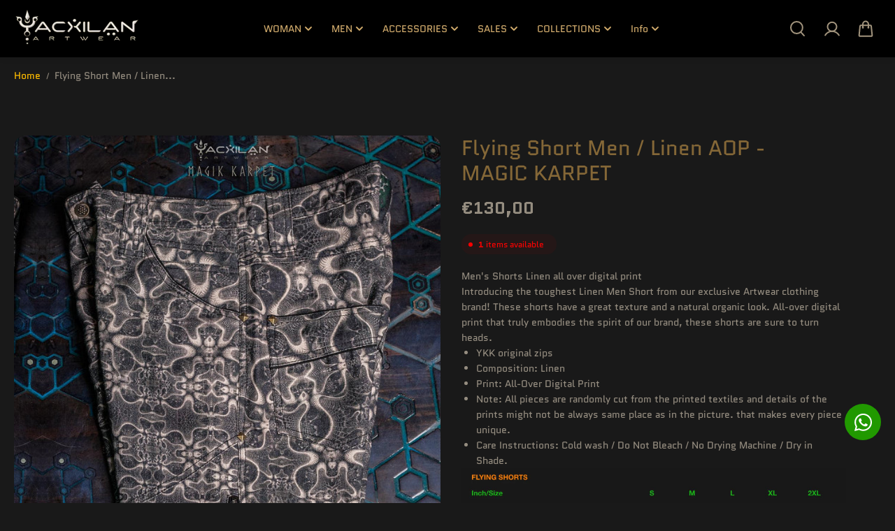

--- FILE ---
content_type: text/html; charset=utf-8
request_url: https://yacxilanartwear.com/products/flying-short-men-tough-linen-printed-magic-karpet
body_size: 43163
content:
<!doctype html>
  <html class="no-js" lang="en">
    <head>
      <meta charset="utf-8">
      <meta http-equiv="X-UA-Compatible" content="IE=edge">
      <meta name="viewport" content="width=device-width,initial-scale=1">
      <meta name="theme-color" content="#F5F5F5"> 
      
  
  <meta property="og:site_name" content="Yacxilan Artwear">
  <meta property="og:url" content="https://yacxilanartwear.com/products/flying-short-men-tough-linen-printed-magic-karpet">
  <meta property="og:title" content="Flying Short Men / Linen AOP - MAGIC KARPET">
  <meta property="og:type" content="product">
  <meta property="og:description" content="Introducing the toughest Linen Men Short from our exclusive Artwear clothing brand! These shorts have a great texture and a natural organic look. All-over digital print that truly embodies the spirit of our brand, these shorts are sure to turn heads."><meta property="og:image" content="http://yacxilanartwear.com/cdn/shop/files/FlyingShortMAGIKKARPET1.jpg?v=1741442499">
    <meta property="og:image:secure_url" content="https://yacxilanartwear.com/cdn/shop/files/FlyingShortMAGIKKARPET1.jpg?v=1741442499">
    <meta property="og:image:width" content="1200">
    <meta property="og:image:height" content="1500"><meta property="og:price:amount" content="130,00">
    <meta property="og:price:currency" content="EUR"><meta name="twitter:card" content="summary_large_image">
  <meta name="twitter:title" content="Flying Short Men / Linen AOP - MAGIC KARPET">
  <meta name="twitter:description" content="Introducing the toughest Linen Men Short from our exclusive Artwear clothing brand! These shorts have a great texture and a natural organic look. All-over digital print that truly embodies the spirit of our brand, these shorts are sure to turn heads.">
  
      <link rel="canonical" href="https://yacxilanartwear.com/products/flying-short-men-tough-linen-printed-magic-karpet">
      <link rel="preconnect" href="https://cdn.shopify.com" crossorigin><link rel="icon" type="image/png" href="//yacxilanartwear.com/cdn/shop/files/WhatsApp_Image_2025-03-07_at_19.22.15_02084d37.jpg?crop=center&height=32&v=1741442387&width=32"><link rel="preconnect" href="https://fonts.shopifycdn.com" crossorigin><title>
        Flying Short Men / Linen AOP - MAGIC KARPET
      </title>
  
      
        <meta name="description" content="Introducing the toughest Linen Men Short from our exclusive Artwear clothing brand! These shorts have a great texture and a natural organic look. All-over digital print that truly embodies the spirit of our brand, these shorts are sure to turn heads.">
      
      <script>window.performance && window.performance.mark && window.performance.mark('shopify.content_for_header.start');</script><meta name="google-site-verification" content="XxzoeGltdxKDme0qlVjyCKay55q8qZczJdc8BUkC_qw">
<meta name="facebook-domain-verification" content="w63r0438f1gjmy2upyyq1toeyoj7ub">
<meta id="shopify-digital-wallet" name="shopify-digital-wallet" content="/46771896470/digital_wallets/dialog">
<meta name="shopify-checkout-api-token" content="890fee49b6dfc69f78923d12279779c3">
<meta id="in-context-paypal-metadata" data-shop-id="46771896470" data-venmo-supported="false" data-environment="production" data-locale="en_US" data-paypal-v4="true" data-currency="EUR">
<link rel="alternate" type="application/json+oembed" href="https://yacxilanartwear.com/products/flying-short-men-tough-linen-printed-magic-karpet.oembed">
<script async="async" src="/checkouts/internal/preloads.js?locale=en-DE"></script>
<script id="shopify-features" type="application/json">{"accessToken":"890fee49b6dfc69f78923d12279779c3","betas":["rich-media-storefront-analytics"],"domain":"yacxilanartwear.com","predictiveSearch":true,"shopId":46771896470,"locale":"en"}</script>
<script>var Shopify = Shopify || {};
Shopify.shop = "yacxilan-artwear-official.myshopify.com";
Shopify.locale = "en";
Shopify.currency = {"active":"EUR","rate":"1.0"};
Shopify.country = "DE";
Shopify.theme = {"name":"Updated copy of Shark","id":152458494176,"schema_name":"Shark","schema_version":"2.0.1","theme_store_id":2619,"role":"main"};
Shopify.theme.handle = "null";
Shopify.theme.style = {"id":null,"handle":null};
Shopify.cdnHost = "yacxilanartwear.com/cdn";
Shopify.routes = Shopify.routes || {};
Shopify.routes.root = "/";</script>
<script type="module">!function(o){(o.Shopify=o.Shopify||{}).modules=!0}(window);</script>
<script>!function(o){function n(){var o=[];function n(){o.push(Array.prototype.slice.apply(arguments))}return n.q=o,n}var t=o.Shopify=o.Shopify||{};t.loadFeatures=n(),t.autoloadFeatures=n()}(window);</script>
<script id="shop-js-analytics" type="application/json">{"pageType":"product"}</script>
<script defer="defer" async type="module" src="//yacxilanartwear.com/cdn/shopifycloud/shop-js/modules/v2/client.init-shop-cart-sync_BApSsMSl.en.esm.js"></script>
<script defer="defer" async type="module" src="//yacxilanartwear.com/cdn/shopifycloud/shop-js/modules/v2/chunk.common_CBoos6YZ.esm.js"></script>
<script type="module">
  await import("//yacxilanartwear.com/cdn/shopifycloud/shop-js/modules/v2/client.init-shop-cart-sync_BApSsMSl.en.esm.js");
await import("//yacxilanartwear.com/cdn/shopifycloud/shop-js/modules/v2/chunk.common_CBoos6YZ.esm.js");

  window.Shopify.SignInWithShop?.initShopCartSync?.({"fedCMEnabled":true,"windoidEnabled":true});

</script>
<script>(function() {
  var isLoaded = false;
  function asyncLoad() {
    if (isLoaded) return;
    isLoaded = true;
    var urls = ["https:\/\/appv2.sweethelp.io\/sweet-help.js?shop=yacxilan-artwear-official.myshopify.com","https:\/\/plugin.brevo.com\/integrations\/api\/automation\/script?user_connection_id=655eeec246023632a174a9e0\u0026ma-key=3gk37rillhk7lqc8j48bctdc\u0026shop=yacxilan-artwear-official.myshopify.com","https:\/\/plugin.brevo.com\/integrations\/api\/sy\/cart_tracking\/script?ma-key=3gk37rillhk7lqc8j48bctdc\u0026user_connection_id=655eeec246023632a174a9e0\u0026shop=yacxilan-artwear-official.myshopify.com"];
    for (var i = 0; i < urls.length; i++) {
      var s = document.createElement('script');
      s.type = 'text/javascript';
      s.async = true;
      s.src = urls[i];
      var x = document.getElementsByTagName('script')[0];
      x.parentNode.insertBefore(s, x);
    }
  };
  if(window.attachEvent) {
    window.attachEvent('onload', asyncLoad);
  } else {
    window.addEventListener('load', asyncLoad, false);
  }
})();</script>
<script id="__st">var __st={"a":46771896470,"offset":19800,"reqid":"2bd822a6-e700-4acf-a391-a2a1eb29440c-1768933601","pageurl":"yacxilanartwear.com\/products\/flying-short-men-tough-linen-printed-magic-karpet","u":"a660600be7a6","p":"product","rtyp":"product","rid":8081424711904};</script>
<script>window.ShopifyPaypalV4VisibilityTracking = true;</script>
<script id="captcha-bootstrap">!function(){'use strict';const t='contact',e='account',n='new_comment',o=[[t,t],['blogs',n],['comments',n],[t,'customer']],c=[[e,'customer_login'],[e,'guest_login'],[e,'recover_customer_password'],[e,'create_customer']],r=t=>t.map((([t,e])=>`form[action*='/${t}']:not([data-nocaptcha='true']) input[name='form_type'][value='${e}']`)).join(','),a=t=>()=>t?[...document.querySelectorAll(t)].map((t=>t.form)):[];function s(){const t=[...o],e=r(t);return a(e)}const i='password',u='form_key',d=['recaptcha-v3-token','g-recaptcha-response','h-captcha-response',i],f=()=>{try{return window.sessionStorage}catch{return}},m='__shopify_v',_=t=>t.elements[u];function p(t,e,n=!1){try{const o=window.sessionStorage,c=JSON.parse(o.getItem(e)),{data:r}=function(t){const{data:e,action:n}=t;return t[m]||n?{data:e,action:n}:{data:t,action:n}}(c);for(const[e,n]of Object.entries(r))t.elements[e]&&(t.elements[e].value=n);n&&o.removeItem(e)}catch(o){console.error('form repopulation failed',{error:o})}}const l='form_type',E='cptcha';function T(t){t.dataset[E]=!0}const w=window,h=w.document,L='Shopify',v='ce_forms',y='captcha';let A=!1;((t,e)=>{const n=(g='f06e6c50-85a8-45c8-87d0-21a2b65856fe',I='https://cdn.shopify.com/shopifycloud/storefront-forms-hcaptcha/ce_storefront_forms_captcha_hcaptcha.v1.5.2.iife.js',D={infoText:'Protected by hCaptcha',privacyText:'Privacy',termsText:'Terms'},(t,e,n)=>{const o=w[L][v],c=o.bindForm;if(c)return c(t,g,e,D).then(n);var r;o.q.push([[t,g,e,D],n]),r=I,A||(h.body.append(Object.assign(h.createElement('script'),{id:'captcha-provider',async:!0,src:r})),A=!0)});var g,I,D;w[L]=w[L]||{},w[L][v]=w[L][v]||{},w[L][v].q=[],w[L][y]=w[L][y]||{},w[L][y].protect=function(t,e){n(t,void 0,e),T(t)},Object.freeze(w[L][y]),function(t,e,n,w,h,L){const[v,y,A,g]=function(t,e,n){const i=e?o:[],u=t?c:[],d=[...i,...u],f=r(d),m=r(i),_=r(d.filter((([t,e])=>n.includes(e))));return[a(f),a(m),a(_),s()]}(w,h,L),I=t=>{const e=t.target;return e instanceof HTMLFormElement?e:e&&e.form},D=t=>v().includes(t);t.addEventListener('submit',(t=>{const e=I(t);if(!e)return;const n=D(e)&&!e.dataset.hcaptchaBound&&!e.dataset.recaptchaBound,o=_(e),c=g().includes(e)&&(!o||!o.value);(n||c)&&t.preventDefault(),c&&!n&&(function(t){try{if(!f())return;!function(t){const e=f();if(!e)return;const n=_(t);if(!n)return;const o=n.value;o&&e.removeItem(o)}(t);const e=Array.from(Array(32),(()=>Math.random().toString(36)[2])).join('');!function(t,e){_(t)||t.append(Object.assign(document.createElement('input'),{type:'hidden',name:u})),t.elements[u].value=e}(t,e),function(t,e){const n=f();if(!n)return;const o=[...t.querySelectorAll(`input[type='${i}']`)].map((({name:t})=>t)),c=[...d,...o],r={};for(const[a,s]of new FormData(t).entries())c.includes(a)||(r[a]=s);n.setItem(e,JSON.stringify({[m]:1,action:t.action,data:r}))}(t,e)}catch(e){console.error('failed to persist form',e)}}(e),e.submit())}));const S=(t,e)=>{t&&!t.dataset[E]&&(n(t,e.some((e=>e===t))),T(t))};for(const o of['focusin','change'])t.addEventListener(o,(t=>{const e=I(t);D(e)&&S(e,y())}));const B=e.get('form_key'),M=e.get(l),P=B&&M;t.addEventListener('DOMContentLoaded',(()=>{const t=y();if(P)for(const e of t)e.elements[l].value===M&&p(e,B);[...new Set([...A(),...v().filter((t=>'true'===t.dataset.shopifyCaptcha))])].forEach((e=>S(e,t)))}))}(h,new URLSearchParams(w.location.search),n,t,e,['guest_login'])})(!0,!0)}();</script>
<script integrity="sha256-4kQ18oKyAcykRKYeNunJcIwy7WH5gtpwJnB7kiuLZ1E=" data-source-attribution="shopify.loadfeatures" defer="defer" src="//yacxilanartwear.com/cdn/shopifycloud/storefront/assets/storefront/load_feature-a0a9edcb.js" crossorigin="anonymous"></script>
<script data-source-attribution="shopify.dynamic_checkout.dynamic.init">var Shopify=Shopify||{};Shopify.PaymentButton=Shopify.PaymentButton||{isStorefrontPortableWallets:!0,init:function(){window.Shopify.PaymentButton.init=function(){};var t=document.createElement("script");t.src="https://yacxilanartwear.com/cdn/shopifycloud/portable-wallets/latest/portable-wallets.en.js",t.type="module",document.head.appendChild(t)}};
</script>
<script data-source-attribution="shopify.dynamic_checkout.buyer_consent">
  function portableWalletsHideBuyerConsent(e){var t=document.getElementById("shopify-buyer-consent"),n=document.getElementById("shopify-subscription-policy-button");t&&n&&(t.classList.add("hidden"),t.setAttribute("aria-hidden","true"),n.removeEventListener("click",e))}function portableWalletsShowBuyerConsent(e){var t=document.getElementById("shopify-buyer-consent"),n=document.getElementById("shopify-subscription-policy-button");t&&n&&(t.classList.remove("hidden"),t.removeAttribute("aria-hidden"),n.addEventListener("click",e))}window.Shopify?.PaymentButton&&(window.Shopify.PaymentButton.hideBuyerConsent=portableWalletsHideBuyerConsent,window.Shopify.PaymentButton.showBuyerConsent=portableWalletsShowBuyerConsent);
</script>
<script>
  function portableWalletsCleanup(e){e&&e.src&&console.error("Failed to load portable wallets script "+e.src);var t=document.querySelectorAll("shopify-accelerated-checkout .shopify-payment-button__skeleton, shopify-accelerated-checkout-cart .wallet-cart-button__skeleton"),e=document.getElementById("shopify-buyer-consent");for(let e=0;e<t.length;e++)t[e].remove();e&&e.remove()}function portableWalletsNotLoadedAsModule(e){e instanceof ErrorEvent&&"string"==typeof e.message&&e.message.includes("import.meta")&&"string"==typeof e.filename&&e.filename.includes("portable-wallets")&&(window.removeEventListener("error",portableWalletsNotLoadedAsModule),window.Shopify.PaymentButton.failedToLoad=e,"loading"===document.readyState?document.addEventListener("DOMContentLoaded",window.Shopify.PaymentButton.init):window.Shopify.PaymentButton.init())}window.addEventListener("error",portableWalletsNotLoadedAsModule);
</script>

<script type="module" src="https://yacxilanartwear.com/cdn/shopifycloud/portable-wallets/latest/portable-wallets.en.js" onError="portableWalletsCleanup(this)" crossorigin="anonymous"></script>
<script nomodule>
  document.addEventListener("DOMContentLoaded", portableWalletsCleanup);
</script>

<link id="shopify-accelerated-checkout-styles" rel="stylesheet" media="screen" href="https://yacxilanartwear.com/cdn/shopifycloud/portable-wallets/latest/accelerated-checkout-backwards-compat.css" crossorigin="anonymous">
<style id="shopify-accelerated-checkout-cart">
        #shopify-buyer-consent {
  margin-top: 1em;
  display: inline-block;
  width: 100%;
}

#shopify-buyer-consent.hidden {
  display: none;
}

#shopify-subscription-policy-button {
  background: none;
  border: none;
  padding: 0;
  text-decoration: underline;
  font-size: inherit;
  cursor: pointer;
}

#shopify-subscription-policy-button::before {
  box-shadow: none;
}

      </style>

<script>window.performance && window.performance.mark && window.performance.mark('shopify.content_for_header.end');</script>

<style data-shopify>
      @font-face {
  font-family: Quantico;
  font-weight: 400;
  font-style: normal;
  font-display: swap;
  src: url("//yacxilanartwear.com/cdn/fonts/quantico/quantico_n4.6e63eba878761e30c5ffb43a6ee8ab35145a10ed.woff2") format("woff2"),
       url("//yacxilanartwear.com/cdn/fonts/quantico/quantico_n4.18f9145bdfea61e6ca380f89dbf77ed98e14f33a.woff") format("woff");
}

      @font-face {
  font-family: Quantico;
  font-weight: 700;
  font-style: normal;
  font-display: swap;
  src: url("//yacxilanartwear.com/cdn/fonts/quantico/quantico_n7.3d54f237228b0bc45791c12073666ec60d721a65.woff2") format("woff2"),
       url("//yacxilanartwear.com/cdn/fonts/quantico/quantico_n7.4f5f9312f1ed33107057922012647741a88bf8d9.woff") format("woff");
}

      @font-face {
  font-family: Quantico;
  font-weight: 400;
  font-style: italic;
  font-display: swap;
  src: url("//yacxilanartwear.com/cdn/fonts/quantico/quantico_i4.9999813cd9117a070aa986273b20e58909fa5556.woff2") format("woff2"),
       url("//yacxilanartwear.com/cdn/fonts/quantico/quantico_i4.2227ffda153f29b47feaad911dc24627bf44dd0f.woff") format("woff");
}

      @font-face {
  font-family: Quantico;
  font-weight: 700;
  font-style: italic;
  font-display: swap;
  src: url("//yacxilanartwear.com/cdn/fonts/quantico/quantico_i7.28ba18d73de33dcde7f45ee73fdbb0db45a2fb1a.woff2") format("woff2"),
       url("//yacxilanartwear.com/cdn/fonts/quantico/quantico_i7.6e8f701efa65f9eb522ae669d2d8592231b15ac8.woff") format("woff");
}

      @font-face {
  font-family: Quantico;
  font-weight: 400;
  font-style: normal;
  font-display: swap;
  src: url("//yacxilanartwear.com/cdn/fonts/quantico/quantico_n4.6e63eba878761e30c5ffb43a6ee8ab35145a10ed.woff2") format("woff2"),
       url("//yacxilanartwear.com/cdn/fonts/quantico/quantico_n4.18f9145bdfea61e6ca380f89dbf77ed98e14f33a.woff") format("woff");
}

      @font-face {
  font-family: Quantico;
  font-weight: 400;
  font-style: italic;
  font-display: swap;
  src: url("//yacxilanartwear.com/cdn/fonts/quantico/quantico_i4.9999813cd9117a070aa986273b20e58909fa5556.woff2") format("woff2"),
       url("//yacxilanartwear.com/cdn/fonts/quantico/quantico_i4.2227ffda153f29b47feaad911dc24627bf44dd0f.woff") format("woff");
}



  :root {
      --body-font-family: Quantico,sans-serif;
      --body-font-weight: 400;
      --body-font-style: normal;
      --body-font-line-height: 1.6;
      --body-letter-spacing: 0.0em;
      --body-font-scale: 1.0;;
      --heading-font-family: Quantico,sans-serif;
      --heading-font-style: normal;
      --heading-font-weight: 400;
      --heading-font-line-height: 1.2;
      --heading-letter-spacing: 0.0em;
      --heading-font-scale: 1.0;
      --button-font-family: var(--heading-font-family);
      --button-font-weight:var(--heading-font-style);
      --button-font-style:var(--heading-font-weight);
      --button-text-transform: uppercase;
      --button-radius: 100px;
      --form-radius: 100px;
      --card-radius:16px;
      --block-radius:16px;
      --xsmall-text: calc(var(--body-font-scale) * 10px);
      --small-text: calc(var(--body-font-scale) * 12px);
      --text: calc(var(--body-font-scale) * 14px);
      --medium-text: calc(var(--body-font-scale) * 16px);
      --large-text: calc(var(--body-font-scale) * 18px);
      --h1: calc(var(--heading-font-scale) * 75px);
      --h2: calc(var(--heading-font-scale) * 60px);
      --h3: calc(var(--heading-font-scale) * 40px);
      --h4: calc(var(--heading-font-scale) * 30px);
      --h5: calc(var(--heading-font-scale) * 24px);
      --h6: calc(var(--heading-font-scale) * 20px);

      --header-background: #000000;
      --header-text-color:#a2947d;
      --header-hover-color: #d2ac6d;
      --submenu-background:#000000;
      --submenu-color:#a2947d;
      --submenu-hover-color:#d2ac6d;
      --submenu-border-color:#000000;


      --footer-background:#191919;
      --footer-heading-color:#FFFFFF;
      --footer-text-color:#757575;
      --footer-link-color:#8c8c8c;

      
--footer-background-light:#1a1d29;--footer-hover-color: #ffffff;
      --footer-newsletter-background:#ffffff;
      --footer-newsletter-text:#000000;


      
--footer-newsletter-placeholder-text: #0d0d0d;/* Secondary footer */

      --footer-secondary-background:#101219;
      --footer-secondary-color:#8c8c8c;
      --footer-secondary-link-color:#8c8c8c;
      --footer-policies-background:#000000;
      --footer-policies-color:#757575;
      --footer-policies-link-color:#757575;
      --footer-policies-link-hover:#ffffff;

      --error-text-color: red;
      --error-text-background: rgba(255, 0, 0, 0.05);
      --success-text-color: green;
      --success-text-background: rgba(0, 128, 0, 0.05);

      --top-spacer: 0;
      --bottom-spacer: 0;

      --sale-badge-bg:#df2c21;
      --sale-badge-color:#FFFFFF;
      --custom-badge-bg:  #11bd3d;
      --custom-badge-color: #000000;
      --soldout-badge-bg: #df2c21;
      --soldout-badge-color: #FFFFFF;
      --product-discount-color:#FFFFFF;
      --product-discount-background:#ff7600;

      --border-width:1px;
      --button-border-width:1px;
      --page-overlay-background: 0,0,0;
      --page-overlay-opacity: 0.2;
      --article-overlay-background: 0,0,0;
      --article-overlay-opacity: 0.2;

  }
  
    .blog-post-item.content-overlay{
        --heading-color: #ffffff;
        --text-color: #ffffff
      }
  
  
    .primary-scheme{
      
        --body-background:#ffffff;
      
      --body-alternate-background: #f2f2f2;
      --heading-color: #08f90b;
      --text-color: #484848;
      --text-light-color: rgba(72, 72, 72, 0.5);
      --text-extralight-color: rgba(72, 72, 72, 0.3);
      --link-color: #a60c0c;
      --button-background:#252324;
      --button-text-color: #ffffff;
      --button-border: #252324;
      --button-background-hover: #33f40e;
      --button-text-color-hover: #ffffff;
      --button-border-hover: #a60c0c;
      --image-bg: #ffffff;
      --form-border: #d8d8d8;
      --form-background: #f2f2f2;
      --form-text-color: #ffbb40;
      --border-color: #e9e9e9;
      --slider-icon-color: #ffffff;
      --slider-icon-background: #252324;
      --slider-icon-border:rgba(0,0,0,0);
      --product-border:#e9e9e9;
      --product-background:#ffffff;
      --product-title-color:#ffbb40;

        
--shipping-bar-line:#808080;
--heading-color-light:#000200;}


    .secondary-scheme{
      
        --body-background:#f5f5f5;
      
      --body-alternate-background: #ffffff;
      --heading-color: #000000;
      --text-color: #484848;
      --text-light-color: rgba(72, 72, 72, 0.5);
      --text-extralight-color: rgba(72, 72, 72, 0.3);
      --link-color: #a60c0c;
      --button-background:#000000;
      --button-text-color: #ffffff;
      --button-border: #000000;
      --button-background-hover: #a60c0c;
      --button-text-color-hover: #ffffff;
      --button-border-hover: #a60c0c;
      --image-bg: #f2f2f2;
      --form-border: #d8d8d8;
      --form-background: #ffffff;
      --form-text-color: #252324;
      --border-color: #e9e9e9;
      --slider-icon-color: #ffffff;
      --slider-icon-background: #000000;
      --slider-icon-border:rgba(0,0,0,0);
      --product-border:#e9e9e9;
      --product-background:#ffffff;
      --product-title-color:#252324;

        
--shipping-bar-line:#767676;
--heading-color-light:#333333;}


    .tertiary-scheme{
      
        --body-background:#252324;
      
      --body-alternate-background: #000000;
      --heading-color: #b7b7b7;
      --text-color: #ffffff;
      --text-light-color: rgba(255, 255, 255, 0.5);
      --text-extralight-color: rgba(255, 255, 255, 0.3);
      --link-color: #a60c0c;
      --button-background:#ffffff;
      --button-text-color: #000000;
      --button-border: #ffffff;
      --button-background-hover: #000000;
      --button-text-color-hover: #ffffff;
      --button-border-hover: #000000;
      --image-bg: #242223;
      --form-border: #484848;
      --form-background: #ffffff;
      --form-text-color: #000000;
      --border-color: #313131;
      --slider-icon-color: #ffffff;
      --slider-icon-background: #000000;
      --slider-icon-border:rgba(0,0,0,0);
      --product-border:#313131;
      --product-background:#ffffff;
      --product-title-color:#000000;

        
--shipping-bar-line:#595557;
--heading-color-light:#383838;}


    .quatnary-scheme{
      
        --body-background:#d8f120;
      
      --body-alternate-background: #ffffff;
      --heading-color: #0a0a0a;
      --text-color: #484848;
      --text-light-color: rgba(72, 72, 72, 0.5);
      --text-extralight-color: rgba(72, 72, 72, 0.3);
      --link-color: #a60c0c;
      --button-background:#252324;
      --button-text-color: #ffffff;
      --button-border: #252324;
      --button-background-hover: #a60c0c;
      --button-text-color-hover: #ffffff;
      --button-border-hover: #a60c0c;
      --image-bg: #ffffff;
      --form-border: #0a0a0a;
      --form-background: #ffffff;
      --form-text-color: #0a0a0a;
      --border-color: #e9e9e9;
      --slider-icon-color: #ffffff;
      --slider-icon-background: #252324;
      --slider-icon-border:rgba(0,0,0,0);
      --product-border:#e9e9e9;
      --product-background:#ffffff;
      --product-title-color:#0a0a0a;

        
--shipping-bar-line:#0f1101;
--heading-color-light:#3d3d3d;}

:root,
    .scheme-2a015989-761b-42ee-b707-2efe319d8616-scheme{
      
        --body-background:#191919;
      
      --body-alternate-background: #3c3c3c;
      --heading-color: #846737;
      --text-color: #958d80;
      --text-light-color: rgba(149, 141, 128, 0.5);
      --text-extralight-color: rgba(149, 141, 128, 0.3);
      --link-color: #ffbd00;
      --button-background:#d2d2d2;
      --button-text-color: #020202;
      --button-border: #ffffff;
      --button-background-hover: #ffbd00;
      --button-text-color-hover: #ffffff;
      --button-border-hover: #ffbd00;
      --image-bg: #ffffff;
      --form-border: #d8d8d8;
      --form-background: #f2f2f2;
      --form-text-color: #252324;
      --border-color: #e9e9e9;
      --slider-icon-color: #ffffff;
      --slider-icon-background: #252324;
      --slider-icon-border:rgba(0,0,0,0);
      --product-border:#e9e9e9;
      --product-background:#ffffff;
      --product-title-color:#958d80;

        
--shipping-bar-line:#4c4c4c;
--heading-color-light:#be9c63;}



  @media (max-width:1440px){
      :root{
      --h1: calc(var(--heading-font-scale) * 70px);
      --h2: calc(var(--heading-font-scale) * 55px);
      }
  }
  @media (max-width:1199px){
      :root{
      --h1: calc(var(--heading-font-scale) * 60px);
      --h2: calc(var(--heading-font-scale) * 50px);
      --h3: calc(var(--heading-font-scale) * 30px);
      --h4: calc(var(--heading-font-scale) * 26px);
      --h5: calc(var(--heading-font-scale) * 22px);
      }
  }
  @media (max-width:991px){
      :root{
      --h1: calc(var(--heading-font-scale) * 50px);
      --h2: calc(var(--heading-font-scale) * 40px);
      --h4: calc(var(--heading-font-scale) * 24px);
      --h5: calc(var(--heading-font-scale) * 22px);
      }
  }
  @media (max-width:767px){
      :root{
        --h1: calc(var(--heading-font-scale) * 40px);
        --h2: calc(var(--heading-font-scale) * 36px);
        --parallex-height:;
        --button-radius: 3px;
        --form-radius: 0px;
        --card-radius:0px;
        --block-radius:0px;
      }
  }
  @media (max-width:575px){
      :root{
        --h2: calc(var(--heading-font-scale) * 30px);
        --h3: calc(var(--heading-font-scale) * 28px);
      }
  }
</style>
<link rel="preload" as="style" href="//yacxilanartwear.com/cdn/shop/t/8/assets/slick.css?v=99639561323254153231753597819">
<link rel="preload" as="style" href="//yacxilanartwear.com/cdn/shop/t/8/assets/base.css?v=172642902617818153361753597819">
<link rel="preload" as="style" href="//yacxilanartwear.com/cdn/shop/t/8/assets/common.css?v=60289285001994958211753597819">
<link rel="preload" as="style" href="//yacxilanartwear.com/cdn/shop/t/8/assets/header.css?v=40392931014420870721753597819">

<link href="//yacxilanartwear.com/cdn/shop/t/8/assets/slick.css?v=99639561323254153231753597819" rel="stylesheet" type="text/css" media="all" />
<link href="//yacxilanartwear.com/cdn/shop/t/8/assets/base.css?v=172642902617818153361753597819" rel="stylesheet" type="text/css" media="all" />
<link href="//yacxilanartwear.com/cdn/shop/t/8/assets/common.css?v=60289285001994958211753597819" rel="stylesheet" type="text/css" media="all" />
<link href="//yacxilanartwear.com/cdn/shop/t/8/assets/header.css?v=40392931014420870721753597819" rel="stylesheet" type="text/css" media="all" />

  <link rel="preload" as="style" href="//yacxilanartwear.com/cdn/shop/t/8/assets/aos.css?v=65763176726950782561753597818">
  <link href="//yacxilanartwear.com/cdn/shop/t/8/assets/aos.css?v=65763176726950782561753597818" rel="stylesheet" type="text/css" media="all" />
  
<script>
    const showLessText = `Show less`;
    const showMoreText = `Show more`;
    var slInventory = {};
    const prevArrow = '<button class="slide-arrow prev-arrow" aria-label="previous arrow" ><svg  class="slide-arrow-icon1" width="13" height="13" viewBox="0 0 13 13" fill="none" ><path fill-rule="evenodd" clip-rule="evenodd" d="M7 0L0.636039 6.36396L7 12.7279L8.17187 11.5561L3.80836 7.19255L12.5018 7.19253L12.5018 5.53528L3.80837 5.53531L8.17184 1.17184L7 0Z" fill="currentColor"/></svg><svg  class="slide-arrow-icon2" width="13" height="13" viewBox="0 0 13 13" fill="none" ><path fill-rule="evenodd" clip-rule="evenodd" d="M7 0L0.636039 6.36396L7 12.7279L8.17187 11.5561L3.80836 7.19255L12.5018 7.19253L12.5018 5.53528L3.80837 5.53531L8.17184 1.17184L7 0Z" fill="currentColor"/></svg></button>';
    const nextArrow = '<button class="slide-arrow next-arrow" aria-label="next arrow" ><svg class="slide-arrow-icon1" width="13" height="13" viewBox="0 0 13 13" fill="none"><path fill-rule="evenodd" clip-rule="evenodd" d="M6 0L12.364 6.36396L6 12.7279L4.82813 11.5561L9.19164 7.19255L0.498208 7.19253L0.498198 5.53528L9.19163 5.53531L4.82816 1.17184L6 0Z" fill="currentColor"/></svg><svg class="slide-arrow-icon2" width="13" height="13" viewBox="0 0 13 13" fill="none"><path fill-rule="evenodd" clip-rule="evenodd" d="M6 0L12.364 6.36396L6 12.7279L4.82813 11.5561L9.19164 7.19255L0.498208 7.19253L0.498198 5.53528L9.19163 5.53531L4.82816 1.17184L6 0Z" fill="currentColor"/></svg></button>';
    const countryListData={AF:"Afghanistan",AX:"Aland Islands",AL:"Albania",DZ:"Algeria",AS:"American Samoa",AD:"Andorra",AO:"Angola",AI:"Anguilla",AQ:"Antarctica",AG:"Antigua and Barbuda",AR:"Argentina",AM:"Armenia",AW:"Aruba",AU:"Australia",AT:"Austria",AZ:"Azerbaijan",BS:"Bahamas",BH:"Bahrain",BD:"Bangladesh",BB:"Barbados",BY:"Belarus",BE:"Belgium",BZ:"Belize",BJ:"Benin",BM:"Bermuda",BT:"Bhutan",BO:"Bolivia",BQ:"Bonaire, Sint Eustatius and Saba",BA:"Bosnia and Herzegovina",BW:"Botswana",BV:"Bouvet Island",BR:"Brazil",IO:"British Indian Ocean Territory",BN:"Brunei Darussalam",BG:"Bulgaria",BF:"Burkina Faso",BI:"Burundi",KH:"Cambodia",CM:"Cameroon",CA:"Canada",CV:"Cape Verde",KY:"Cayman Islands",CF:"Central African Republic",TD:"Chad",CL:"Chile",CN:"China",CX:"Christmas Island",CC:"Cocos (Keeling) Islands",CO:"Colombia",KM:"Comoros",CG:"Congo",CD:"Congo, the Democratic Republic of the",CK:"Cook Islands",CR:"Costa Rica",CI:"Cote D'Ivoire",HR:"Croatia",CU:"Cuba",CW:"Curacao",CY:"Cyprus",CZ:"Czech Republic",DK:"Denmark",DJ:"Djibouti",DM:"Dominica",DO:"Dominican Republic",EC:"Ecuador",EG:"Egypt",SV:"El Salvador",GQ:"Equatorial Guinea",ER:"Eritrea",EE:"Estonia",ET:"Ethiopia",FK:"Falkland Islands (Malvinas)",FO:"Faroe Islands",FJ:"Fiji",FI:"Finland",FR:"France",GF:"French Guiana",PF:"French Polynesia",TF:"French Southern Territories",GA:"Gabon",GM:"Gambia",GE:"Georgia",DE:"Germany",GH:"Ghana",GI:"Gibraltar",GR:"Greece",GL:"Greenland",GD:"Grenada",GP:"Guadeloupe",GU:"Guam",GT:"Guatemala",GG:"Guernsey",GN:"Guinea",GW:"Guinea-Bissau",GY:"Guyana",HT:"Haiti",HM:"Heard Island and Mcdonald Islands",VA:"Holy See (Vatican City State)",HN:"Honduras",HK:"Hong Kong",HU:"Hungary",IS:"Iceland",IN:"India",ID:"Indonesia",IR:"Iran, Islamic Republic of",IQ:"Iraq",IE:"Ireland",IM:"Isle of Man",IL:"Israel",IT:"Italy",JM:"Jamaica",JP:"Japan",JE:"Jersey",JO:"Jordan",KZ:"Kazakhstan",KE:"Kenya",KI:"Kiribati",KP:"Korea, Democratic People's Republic of",KR:"Korea, Republic of",XK:"Kosovo",KW:"Kuwait",KG:"Kyrgyzstan",LA:"Lao People's Democratic Republic",LV:"Latvia",LB:"Lebanon",LS:"Lesotho",LR:"Liberia",LY:"Libyan Arab Jamahiriya",LI:"Liechtenstein",LT:"Lithuania",LU:"Luxembourg",MO:"Macao",MK:"Macedonia, the Former Yugoslav Republic of",MG:"Madagascar",MW:"Malawi",MY:"Malaysia",MV:"Maldives",ML:"Mali",MT:"Malta",MH:"Marshall Islands",MQ:"Martinique",MR:"Mauritania",MU:"Mauritius",YT:"Mayotte",MX:"Mexico",FM:"Micronesia, Federated States of",MD:"Moldova, Republic of",MC:"Monaco",MN:"Mongolia",ME:"Montenegro",MS:"Montserrat",MA:"Morocco",MZ:"Mozambique",MM:"Myanmar",NA:"Namibia",NR:"Nauru",NP:"Nepal",NL:"Netherlands",AN:"Netherlands Antilles",NC:"New Caledonia",NZ:"New Zealand",NI:"Nicaragua",NE:"Niger",NG:"Nigeria",NU:"Niue",NF:"Norfolk Island",MP:"Northern Mariana Islands",NO:"Norway",OM:"Oman",PK:"Pakistan",PW:"Palau",PS:"Palestinian Territory, Occupied",PA:"Panama",PG:"Papua New Guinea",PY:"Paraguay",PE:"Peru",PH:"Philippines",PN:"Pitcairn",PL:"Poland",PT:"Portugal",PR:"Puerto Rico",QA:"Qatar",RE:"Reunion",RO:"Romania",RU:"Russian Federation",RW:"Rwanda",BL:"Saint Barthelemy",SH:"Saint Helena",KN:"Saint Kitts and Nevis",LC:"Saint Lucia",MF:"Saint Martin",PM:"Saint Pierre and Miquelon",VC:"Saint Vincent and the Grenadines",WS:"Samoa",SM:"San Marino",ST:"Sao Tome and Principe",SA:"Saudi Arabia",SN:"Senegal",RS:"Serbia",CS:"Serbia and Montenegro",SC:"Seychelles",SL:"Sierra Leone",SG:"Singapore",SX:"Sint Maarten",SK:"Slovakia",SI:"Slovenia",SB:"Solomon Islands",SO:"Somalia",ZA:"South Africa",GS:"South Georgia and the South Sandwich Islands",SS:"South Sudan",ES:"Spain",LK:"Sri Lanka",SD:"Sudan",SR:"Suriname",SJ:"Svalbard and Jan Mayen",SZ:"Swaziland",SE:"Sweden",CH:"Switzerland",SY:"Syrian Arab Republic",TW:"Taiwan, Province of China",TJ:"Tajikistan",TZ:"Tanzania, United Republic of",TH:"Thailand",TL:"Timor-Leste",TG:"Togo",TK:"Tokelau",TO:"Tonga",TT:"Trinidad and Tobago",TN:"Tunisia",TR:"Turkey",TM:"Turkmenistan",TC:"Turks and Caicos Islands",TV:"Tuvalu",UG:"Uganda",UA:"Ukraine",AE:"United Arab Emirates",GB:"United Kingdom",US:"United States",UM:"United States Minor Outlying Islands",UY:"Uruguay",UZ:"Uzbekistan",VU:"Vanuatu",VE:"Venezuela",VN:"Viet Nam",VG:"Virgin Islands, British",VI:"Virgin Islands, U.s.",WF:"Wallis and Futuna",EH:"Western Sahara",YE:"Yemen",ZM:"Zambia",ZW:"Zimbabwe"};
    const freeShippingAmount = `0`;
    const ShippingBarText = ``;
    const freeShippingBarSuccessText = ``;
    const googleMapApiKey = '';const freeShippingBarStatus = false;const preLoaderIcon = `<div class="search-loader">
        <svg width="50px" height="50px" viewBox="0 0 100 100" >
            <circle cx="50" cy="50" fill="none" stroke="currentColor" stroke-width="6" r="35" stroke-dasharray="164.93361431346415 56.97787143782138">
            <animateTransform attributeName="transform" type="rotate" repeatCount="indefinite" dur="1s" values="0 50 50;360 50 50" keyTimes="0;1"/>
            </circle>
        </svg>
        </div>`;
    var cartTotalPrice = 0;
    var cartItemCount = 0;
    const noResultFound = `No result found`;
    const moneyFormat = "€{{amount_with_comma_separator}}";
    const preorderStatus =  false;
    const preorderText = `Preorder`;
    const soldOutText = `Sold out`;
    const saleOffText = `OFF`;
    const unitPriceText = `Unit price`;
    const addToCartText = `Add to cart`;
    const unavailableText = `Unavailable`;
    const shipRateUnavailable = `Cart shipping rate is not available.`;
    const clearbtnRecent = `Clear`;
    const recentHeading = `Recent Search`;
    const rootUrl = '/';
    const cartUrl = '/cart.js';
    const mainCartUrl = '/cart';
    const cartAdd = '/cart/add';
    const cartAddUrl = '/cart/add.js';
    const cartUpdateUrl = '/cart/update.js';
    const cartChangeUrl = '/cart/change.js';
    const cartClearUrl = '/cart/clear.js';
    const searchurl = '/search';
    const variantStyle = `swatch`;
    
    const animationStatus = true;
    const preloaderAppearance = `first_time`;
</script>

<style>
  
  
  
</style>

<script src="//yacxilanartwear.com/cdn/shop/t/8/assets/jquery.min.js?v=158417595810649192771753597819" defer></script>

  <script src="//yacxilanartwear.com/cdn/shop/t/8/assets/aos.js?v=146123878477799097641753597818" defer></script>

<script src="//yacxilanartwear.com/cdn/shop/t/8/assets/lazysizes.min.js?v=166473712726788881691753597819" defer></script>
<script src="//yacxilanartwear.com/cdn/shop/t/8/assets/slick.min.js?v=40527587340736000061753597819" defer></script>
<script src="//yacxilanartwear.com/cdn/shop/t/8/assets/parallax.js?v=121117513572645429621753597819" defer></script>
<script src="//yacxilanartwear.com/cdn/shop/t/8/assets/product-model.js?v=66945402007971227111753597819" defer></script>
<script src="//yacxilanartwear.com/cdn/shop/t/8/assets/global.js?v=37881521057492059861753597819" defer></script>
<script src="//yacxilanartwear.com/cdn/shop/t/8/assets/search.js?v=156856390692594383461753597819" defer></script>

<link href="https://monorail-edge.shopifysvc.com" rel="dns-prefetch">
<script>(function(){if ("sendBeacon" in navigator && "performance" in window) {try {var session_token_from_headers = performance.getEntriesByType('navigation')[0].serverTiming.find(x => x.name == '_s').description;} catch {var session_token_from_headers = undefined;}var session_cookie_matches = document.cookie.match(/_shopify_s=([^;]*)/);var session_token_from_cookie = session_cookie_matches && session_cookie_matches.length === 2 ? session_cookie_matches[1] : "";var session_token = session_token_from_headers || session_token_from_cookie || "";function handle_abandonment_event(e) {var entries = performance.getEntries().filter(function(entry) {return /monorail-edge.shopifysvc.com/.test(entry.name);});if (!window.abandonment_tracked && entries.length === 0) {window.abandonment_tracked = true;var currentMs = Date.now();var navigation_start = performance.timing.navigationStart;var payload = {shop_id: 46771896470,url: window.location.href,navigation_start,duration: currentMs - navigation_start,session_token,page_type: "product"};window.navigator.sendBeacon("https://monorail-edge.shopifysvc.com/v1/produce", JSON.stringify({schema_id: "online_store_buyer_site_abandonment/1.1",payload: payload,metadata: {event_created_at_ms: currentMs,event_sent_at_ms: currentMs}}));}}window.addEventListener('pagehide', handle_abandonment_event);}}());</script>
<script id="web-pixels-manager-setup">(function e(e,d,r,n,o){if(void 0===o&&(o={}),!Boolean(null===(a=null===(i=window.Shopify)||void 0===i?void 0:i.analytics)||void 0===a?void 0:a.replayQueue)){var i,a;window.Shopify=window.Shopify||{};var t=window.Shopify;t.analytics=t.analytics||{};var s=t.analytics;s.replayQueue=[],s.publish=function(e,d,r){return s.replayQueue.push([e,d,r]),!0};try{self.performance.mark("wpm:start")}catch(e){}var l=function(){var e={modern:/Edge?\/(1{2}[4-9]|1[2-9]\d|[2-9]\d{2}|\d{4,})\.\d+(\.\d+|)|Firefox\/(1{2}[4-9]|1[2-9]\d|[2-9]\d{2}|\d{4,})\.\d+(\.\d+|)|Chrom(ium|e)\/(9{2}|\d{3,})\.\d+(\.\d+|)|(Maci|X1{2}).+ Version\/(15\.\d+|(1[6-9]|[2-9]\d|\d{3,})\.\d+)([,.]\d+|)( \(\w+\)|)( Mobile\/\w+|) Safari\/|Chrome.+OPR\/(9{2}|\d{3,})\.\d+\.\d+|(CPU[ +]OS|iPhone[ +]OS|CPU[ +]iPhone|CPU IPhone OS|CPU iPad OS)[ +]+(15[._]\d+|(1[6-9]|[2-9]\d|\d{3,})[._]\d+)([._]\d+|)|Android:?[ /-](13[3-9]|1[4-9]\d|[2-9]\d{2}|\d{4,})(\.\d+|)(\.\d+|)|Android.+Firefox\/(13[5-9]|1[4-9]\d|[2-9]\d{2}|\d{4,})\.\d+(\.\d+|)|Android.+Chrom(ium|e)\/(13[3-9]|1[4-9]\d|[2-9]\d{2}|\d{4,})\.\d+(\.\d+|)|SamsungBrowser\/([2-9]\d|\d{3,})\.\d+/,legacy:/Edge?\/(1[6-9]|[2-9]\d|\d{3,})\.\d+(\.\d+|)|Firefox\/(5[4-9]|[6-9]\d|\d{3,})\.\d+(\.\d+|)|Chrom(ium|e)\/(5[1-9]|[6-9]\d|\d{3,})\.\d+(\.\d+|)([\d.]+$|.*Safari\/(?![\d.]+ Edge\/[\d.]+$))|(Maci|X1{2}).+ Version\/(10\.\d+|(1[1-9]|[2-9]\d|\d{3,})\.\d+)([,.]\d+|)( \(\w+\)|)( Mobile\/\w+|) Safari\/|Chrome.+OPR\/(3[89]|[4-9]\d|\d{3,})\.\d+\.\d+|(CPU[ +]OS|iPhone[ +]OS|CPU[ +]iPhone|CPU IPhone OS|CPU iPad OS)[ +]+(10[._]\d+|(1[1-9]|[2-9]\d|\d{3,})[._]\d+)([._]\d+|)|Android:?[ /-](13[3-9]|1[4-9]\d|[2-9]\d{2}|\d{4,})(\.\d+|)(\.\d+|)|Mobile Safari.+OPR\/([89]\d|\d{3,})\.\d+\.\d+|Android.+Firefox\/(13[5-9]|1[4-9]\d|[2-9]\d{2}|\d{4,})\.\d+(\.\d+|)|Android.+Chrom(ium|e)\/(13[3-9]|1[4-9]\d|[2-9]\d{2}|\d{4,})\.\d+(\.\d+|)|Android.+(UC? ?Browser|UCWEB|U3)[ /]?(15\.([5-9]|\d{2,})|(1[6-9]|[2-9]\d|\d{3,})\.\d+)\.\d+|SamsungBrowser\/(5\.\d+|([6-9]|\d{2,})\.\d+)|Android.+MQ{2}Browser\/(14(\.(9|\d{2,})|)|(1[5-9]|[2-9]\d|\d{3,})(\.\d+|))(\.\d+|)|K[Aa][Ii]OS\/(3\.\d+|([4-9]|\d{2,})\.\d+)(\.\d+|)/},d=e.modern,r=e.legacy,n=navigator.userAgent;return n.match(d)?"modern":n.match(r)?"legacy":"unknown"}(),u="modern"===l?"modern":"legacy",c=(null!=n?n:{modern:"",legacy:""})[u],f=function(e){return[e.baseUrl,"/wpm","/b",e.hashVersion,"modern"===e.buildTarget?"m":"l",".js"].join("")}({baseUrl:d,hashVersion:r,buildTarget:u}),m=function(e){var d=e.version,r=e.bundleTarget,n=e.surface,o=e.pageUrl,i=e.monorailEndpoint;return{emit:function(e){var a=e.status,t=e.errorMsg,s=(new Date).getTime(),l=JSON.stringify({metadata:{event_sent_at_ms:s},events:[{schema_id:"web_pixels_manager_load/3.1",payload:{version:d,bundle_target:r,page_url:o,status:a,surface:n,error_msg:t},metadata:{event_created_at_ms:s}}]});if(!i)return console&&console.warn&&console.warn("[Web Pixels Manager] No Monorail endpoint provided, skipping logging."),!1;try{return self.navigator.sendBeacon.bind(self.navigator)(i,l)}catch(e){}var u=new XMLHttpRequest;try{return u.open("POST",i,!0),u.setRequestHeader("Content-Type","text/plain"),u.send(l),!0}catch(e){return console&&console.warn&&console.warn("[Web Pixels Manager] Got an unhandled error while logging to Monorail."),!1}}}}({version:r,bundleTarget:l,surface:e.surface,pageUrl:self.location.href,monorailEndpoint:e.monorailEndpoint});try{o.browserTarget=l,function(e){var d=e.src,r=e.async,n=void 0===r||r,o=e.onload,i=e.onerror,a=e.sri,t=e.scriptDataAttributes,s=void 0===t?{}:t,l=document.createElement("script"),u=document.querySelector("head"),c=document.querySelector("body");if(l.async=n,l.src=d,a&&(l.integrity=a,l.crossOrigin="anonymous"),s)for(var f in s)if(Object.prototype.hasOwnProperty.call(s,f))try{l.dataset[f]=s[f]}catch(e){}if(o&&l.addEventListener("load",o),i&&l.addEventListener("error",i),u)u.appendChild(l);else{if(!c)throw new Error("Did not find a head or body element to append the script");c.appendChild(l)}}({src:f,async:!0,onload:function(){if(!function(){var e,d;return Boolean(null===(d=null===(e=window.Shopify)||void 0===e?void 0:e.analytics)||void 0===d?void 0:d.initialized)}()){var d=window.webPixelsManager.init(e)||void 0;if(d){var r=window.Shopify.analytics;r.replayQueue.forEach((function(e){var r=e[0],n=e[1],o=e[2];d.publishCustomEvent(r,n,o)})),r.replayQueue=[],r.publish=d.publishCustomEvent,r.visitor=d.visitor,r.initialized=!0}}},onerror:function(){return m.emit({status:"failed",errorMsg:"".concat(f," has failed to load")})},sri:function(e){var d=/^sha384-[A-Za-z0-9+/=]+$/;return"string"==typeof e&&d.test(e)}(c)?c:"",scriptDataAttributes:o}),m.emit({status:"loading"})}catch(e){m.emit({status:"failed",errorMsg:(null==e?void 0:e.message)||"Unknown error"})}}})({shopId: 46771896470,storefrontBaseUrl: "https://yacxilanartwear.com",extensionsBaseUrl: "https://extensions.shopifycdn.com/cdn/shopifycloud/web-pixels-manager",monorailEndpoint: "https://monorail-edge.shopifysvc.com/unstable/produce_batch",surface: "storefront-renderer",enabledBetaFlags: ["2dca8a86"],webPixelsConfigList: [{"id":"519897312","configuration":"{\"config\":\"{\\\"pixel_id\\\":\\\"G-55HLCXY9C3\\\",\\\"target_country\\\":\\\"DE\\\",\\\"gtag_events\\\":[{\\\"type\\\":\\\"begin_checkout\\\",\\\"action_label\\\":\\\"G-55HLCXY9C3\\\"},{\\\"type\\\":\\\"search\\\",\\\"action_label\\\":\\\"G-55HLCXY9C3\\\"},{\\\"type\\\":\\\"view_item\\\",\\\"action_label\\\":[\\\"G-55HLCXY9C3\\\",\\\"MC-YL1T2QN2MD\\\"]},{\\\"type\\\":\\\"purchase\\\",\\\"action_label\\\":[\\\"G-55HLCXY9C3\\\",\\\"MC-YL1T2QN2MD\\\"]},{\\\"type\\\":\\\"page_view\\\",\\\"action_label\\\":[\\\"G-55HLCXY9C3\\\",\\\"MC-YL1T2QN2MD\\\"]},{\\\"type\\\":\\\"add_payment_info\\\",\\\"action_label\\\":\\\"G-55HLCXY9C3\\\"},{\\\"type\\\":\\\"add_to_cart\\\",\\\"action_label\\\":\\\"G-55HLCXY9C3\\\"}],\\\"enable_monitoring_mode\\\":false}\"}","eventPayloadVersion":"v1","runtimeContext":"OPEN","scriptVersion":"b2a88bafab3e21179ed38636efcd8a93","type":"APP","apiClientId":1780363,"privacyPurposes":[],"dataSharingAdjustments":{"protectedCustomerApprovalScopes":["read_customer_address","read_customer_email","read_customer_name","read_customer_personal_data","read_customer_phone"]}},{"id":"164266208","configuration":"{\"pixel_id\":\"3898835053478700\",\"pixel_type\":\"facebook_pixel\",\"metaapp_system_user_token\":\"-\"}","eventPayloadVersion":"v1","runtimeContext":"OPEN","scriptVersion":"ca16bc87fe92b6042fbaa3acc2fbdaa6","type":"APP","apiClientId":2329312,"privacyPurposes":["ANALYTICS","MARKETING","SALE_OF_DATA"],"dataSharingAdjustments":{"protectedCustomerApprovalScopes":["read_customer_address","read_customer_email","read_customer_name","read_customer_personal_data","read_customer_phone"]}},{"id":"shopify-app-pixel","configuration":"{}","eventPayloadVersion":"v1","runtimeContext":"STRICT","scriptVersion":"0450","apiClientId":"shopify-pixel","type":"APP","privacyPurposes":["ANALYTICS","MARKETING"]},{"id":"shopify-custom-pixel","eventPayloadVersion":"v1","runtimeContext":"LAX","scriptVersion":"0450","apiClientId":"shopify-pixel","type":"CUSTOM","privacyPurposes":["ANALYTICS","MARKETING"]}],isMerchantRequest: false,initData: {"shop":{"name":"Yacxilan Artwear","paymentSettings":{"currencyCode":"EUR"},"myshopifyDomain":"yacxilan-artwear-official.myshopify.com","countryCode":"SG","storefrontUrl":"https:\/\/yacxilanartwear.com"},"customer":null,"cart":null,"checkout":null,"productVariants":[{"price":{"amount":130.0,"currencyCode":"EUR"},"product":{"title":"Flying Short Men \/ Linen AOP - MAGIC KARPET","vendor":"Yacxilan Artwear","id":"8081424711904","untranslatedTitle":"Flying Short Men \/ Linen AOP - MAGIC KARPET","url":"\/products\/flying-short-men-tough-linen-printed-magic-karpet","type":"Men Shorts"},"id":"44123452834016","image":{"src":"\/\/yacxilanartwear.com\/cdn\/shop\/files\/FlyingShortMAGIKKARPET1.jpg?v=1741442499"},"sku":"BD04-4-S","title":"S","untranslatedTitle":"S"},{"price":{"amount":130.0,"currencyCode":"EUR"},"product":{"title":"Flying Short Men \/ Linen AOP - MAGIC KARPET","vendor":"Yacxilan Artwear","id":"8081424711904","untranslatedTitle":"Flying Short Men \/ Linen AOP - MAGIC KARPET","url":"\/products\/flying-short-men-tough-linen-printed-magic-karpet","type":"Men Shorts"},"id":"44123452866784","image":{"src":"\/\/yacxilanartwear.com\/cdn\/shop\/files\/FlyingShortMAGIKKARPET1.jpg?v=1741442499"},"sku":"BD04-4-M","title":"M","untranslatedTitle":"M"},{"price":{"amount":130.0,"currencyCode":"EUR"},"product":{"title":"Flying Short Men \/ Linen AOP - MAGIC KARPET","vendor":"Yacxilan Artwear","id":"8081424711904","untranslatedTitle":"Flying Short Men \/ Linen AOP - MAGIC KARPET","url":"\/products\/flying-short-men-tough-linen-printed-magic-karpet","type":"Men Shorts"},"id":"44123452899552","image":{"src":"\/\/yacxilanartwear.com\/cdn\/shop\/files\/FlyingShortMAGIKKARPET1.jpg?v=1741442499"},"sku":"BD04-4-L","title":"L","untranslatedTitle":"L"},{"price":{"amount":130.0,"currencyCode":"EUR"},"product":{"title":"Flying Short Men \/ Linen AOP - MAGIC KARPET","vendor":"Yacxilan Artwear","id":"8081424711904","untranslatedTitle":"Flying Short Men \/ Linen AOP - MAGIC KARPET","url":"\/products\/flying-short-men-tough-linen-printed-magic-karpet","type":"Men Shorts"},"id":"44123452932320","image":{"src":"\/\/yacxilanartwear.com\/cdn\/shop\/files\/FlyingShortMAGIKKARPET1.jpg?v=1741442499"},"sku":"BD04-4-XL","title":"XL","untranslatedTitle":"XL"},{"price":{"amount":130.0,"currencyCode":"EUR"},"product":{"title":"Flying Short Men \/ Linen AOP - MAGIC KARPET","vendor":"Yacxilan Artwear","id":"8081424711904","untranslatedTitle":"Flying Short Men \/ Linen AOP - MAGIC KARPET","url":"\/products\/flying-short-men-tough-linen-printed-magic-karpet","type":"Men Shorts"},"id":"44123452965088","image":{"src":"\/\/yacxilanartwear.com\/cdn\/shop\/files\/FlyingShortMAGIKKARPET1.jpg?v=1741442499"},"sku":"BD04-4-XXL","title":"XXL","untranslatedTitle":"XXL"}],"purchasingCompany":null},},"https://yacxilanartwear.com/cdn","fcfee988w5aeb613cpc8e4bc33m6693e112",{"modern":"","legacy":""},{"shopId":"46771896470","storefrontBaseUrl":"https:\/\/yacxilanartwear.com","extensionBaseUrl":"https:\/\/extensions.shopifycdn.com\/cdn\/shopifycloud\/web-pixels-manager","surface":"storefront-renderer","enabledBetaFlags":"[\"2dca8a86\"]","isMerchantRequest":"false","hashVersion":"fcfee988w5aeb613cpc8e4bc33m6693e112","publish":"custom","events":"[[\"page_viewed\",{}],[\"product_viewed\",{\"productVariant\":{\"price\":{\"amount\":130.0,\"currencyCode\":\"EUR\"},\"product\":{\"title\":\"Flying Short Men \/ Linen AOP - MAGIC KARPET\",\"vendor\":\"Yacxilan Artwear\",\"id\":\"8081424711904\",\"untranslatedTitle\":\"Flying Short Men \/ Linen AOP - MAGIC KARPET\",\"url\":\"\/products\/flying-short-men-tough-linen-printed-magic-karpet\",\"type\":\"Men Shorts\"},\"id\":\"44123452834016\",\"image\":{\"src\":\"\/\/yacxilanartwear.com\/cdn\/shop\/files\/FlyingShortMAGIKKARPET1.jpg?v=1741442499\"},\"sku\":\"BD04-4-S\",\"title\":\"S\",\"untranslatedTitle\":\"S\"}}]]"});</script><script>
  window.ShopifyAnalytics = window.ShopifyAnalytics || {};
  window.ShopifyAnalytics.meta = window.ShopifyAnalytics.meta || {};
  window.ShopifyAnalytics.meta.currency = 'EUR';
  var meta = {"product":{"id":8081424711904,"gid":"gid:\/\/shopify\/Product\/8081424711904","vendor":"Yacxilan Artwear","type":"Men Shorts","handle":"flying-short-men-tough-linen-printed-magic-karpet","variants":[{"id":44123452834016,"price":13000,"name":"Flying Short Men \/ Linen AOP - MAGIC KARPET - S","public_title":"S","sku":"BD04-4-S"},{"id":44123452866784,"price":13000,"name":"Flying Short Men \/ Linen AOP - MAGIC KARPET - M","public_title":"M","sku":"BD04-4-M"},{"id":44123452899552,"price":13000,"name":"Flying Short Men \/ Linen AOP - MAGIC KARPET - L","public_title":"L","sku":"BD04-4-L"},{"id":44123452932320,"price":13000,"name":"Flying Short Men \/ Linen AOP - MAGIC KARPET - XL","public_title":"XL","sku":"BD04-4-XL"},{"id":44123452965088,"price":13000,"name":"Flying Short Men \/ Linen AOP - MAGIC KARPET - XXL","public_title":"XXL","sku":"BD04-4-XXL"}],"remote":false},"page":{"pageType":"product","resourceType":"product","resourceId":8081424711904,"requestId":"2bd822a6-e700-4acf-a391-a2a1eb29440c-1768933601"}};
  for (var attr in meta) {
    window.ShopifyAnalytics.meta[attr] = meta[attr];
  }
</script>
<script class="analytics">
  (function () {
    var customDocumentWrite = function(content) {
      var jquery = null;

      if (window.jQuery) {
        jquery = window.jQuery;
      } else if (window.Checkout && window.Checkout.$) {
        jquery = window.Checkout.$;
      }

      if (jquery) {
        jquery('body').append(content);
      }
    };

    var hasLoggedConversion = function(token) {
      if (token) {
        return document.cookie.indexOf('loggedConversion=' + token) !== -1;
      }
      return false;
    }

    var setCookieIfConversion = function(token) {
      if (token) {
        var twoMonthsFromNow = new Date(Date.now());
        twoMonthsFromNow.setMonth(twoMonthsFromNow.getMonth() + 2);

        document.cookie = 'loggedConversion=' + token + '; expires=' + twoMonthsFromNow;
      }
    }

    var trekkie = window.ShopifyAnalytics.lib = window.trekkie = window.trekkie || [];
    if (trekkie.integrations) {
      return;
    }
    trekkie.methods = [
      'identify',
      'page',
      'ready',
      'track',
      'trackForm',
      'trackLink'
    ];
    trekkie.factory = function(method) {
      return function() {
        var args = Array.prototype.slice.call(arguments);
        args.unshift(method);
        trekkie.push(args);
        return trekkie;
      };
    };
    for (var i = 0; i < trekkie.methods.length; i++) {
      var key = trekkie.methods[i];
      trekkie[key] = trekkie.factory(key);
    }
    trekkie.load = function(config) {
      trekkie.config = config || {};
      trekkie.config.initialDocumentCookie = document.cookie;
      var first = document.getElementsByTagName('script')[0];
      var script = document.createElement('script');
      script.type = 'text/javascript';
      script.onerror = function(e) {
        var scriptFallback = document.createElement('script');
        scriptFallback.type = 'text/javascript';
        scriptFallback.onerror = function(error) {
                var Monorail = {
      produce: function produce(monorailDomain, schemaId, payload) {
        var currentMs = new Date().getTime();
        var event = {
          schema_id: schemaId,
          payload: payload,
          metadata: {
            event_created_at_ms: currentMs,
            event_sent_at_ms: currentMs
          }
        };
        return Monorail.sendRequest("https://" + monorailDomain + "/v1/produce", JSON.stringify(event));
      },
      sendRequest: function sendRequest(endpointUrl, payload) {
        // Try the sendBeacon API
        if (window && window.navigator && typeof window.navigator.sendBeacon === 'function' && typeof window.Blob === 'function' && !Monorail.isIos12()) {
          var blobData = new window.Blob([payload], {
            type: 'text/plain'
          });

          if (window.navigator.sendBeacon(endpointUrl, blobData)) {
            return true;
          } // sendBeacon was not successful

        } // XHR beacon

        var xhr = new XMLHttpRequest();

        try {
          xhr.open('POST', endpointUrl);
          xhr.setRequestHeader('Content-Type', 'text/plain');
          xhr.send(payload);
        } catch (e) {
          console.log(e);
        }

        return false;
      },
      isIos12: function isIos12() {
        return window.navigator.userAgent.lastIndexOf('iPhone; CPU iPhone OS 12_') !== -1 || window.navigator.userAgent.lastIndexOf('iPad; CPU OS 12_') !== -1;
      }
    };
    Monorail.produce('monorail-edge.shopifysvc.com',
      'trekkie_storefront_load_errors/1.1',
      {shop_id: 46771896470,
      theme_id: 152458494176,
      app_name: "storefront",
      context_url: window.location.href,
      source_url: "//yacxilanartwear.com/cdn/s/trekkie.storefront.cd680fe47e6c39ca5d5df5f0a32d569bc48c0f27.min.js"});

        };
        scriptFallback.async = true;
        scriptFallback.src = '//yacxilanartwear.com/cdn/s/trekkie.storefront.cd680fe47e6c39ca5d5df5f0a32d569bc48c0f27.min.js';
        first.parentNode.insertBefore(scriptFallback, first);
      };
      script.async = true;
      script.src = '//yacxilanartwear.com/cdn/s/trekkie.storefront.cd680fe47e6c39ca5d5df5f0a32d569bc48c0f27.min.js';
      first.parentNode.insertBefore(script, first);
    };
    trekkie.load(
      {"Trekkie":{"appName":"storefront","development":false,"defaultAttributes":{"shopId":46771896470,"isMerchantRequest":null,"themeId":152458494176,"themeCityHash":"16014865655734253641","contentLanguage":"en","currency":"EUR","eventMetadataId":"48408c5e-6589-46e5-b790-95454d3807ca"},"isServerSideCookieWritingEnabled":true,"monorailRegion":"shop_domain","enabledBetaFlags":["65f19447"]},"Session Attribution":{},"S2S":{"facebookCapiEnabled":true,"source":"trekkie-storefront-renderer","apiClientId":580111}}
    );

    var loaded = false;
    trekkie.ready(function() {
      if (loaded) return;
      loaded = true;

      window.ShopifyAnalytics.lib = window.trekkie;

      var originalDocumentWrite = document.write;
      document.write = customDocumentWrite;
      try { window.ShopifyAnalytics.merchantGoogleAnalytics.call(this); } catch(error) {};
      document.write = originalDocumentWrite;

      window.ShopifyAnalytics.lib.page(null,{"pageType":"product","resourceType":"product","resourceId":8081424711904,"requestId":"2bd822a6-e700-4acf-a391-a2a1eb29440c-1768933601","shopifyEmitted":true});

      var match = window.location.pathname.match(/checkouts\/(.+)\/(thank_you|post_purchase)/)
      var token = match? match[1]: undefined;
      if (!hasLoggedConversion(token)) {
        setCookieIfConversion(token);
        window.ShopifyAnalytics.lib.track("Viewed Product",{"currency":"EUR","variantId":44123452834016,"productId":8081424711904,"productGid":"gid:\/\/shopify\/Product\/8081424711904","name":"Flying Short Men \/ Linen AOP - MAGIC KARPET - S","price":"130.00","sku":"BD04-4-S","brand":"Yacxilan Artwear","variant":"S","category":"Men Shorts","nonInteraction":true,"remote":false},undefined,undefined,{"shopifyEmitted":true});
      window.ShopifyAnalytics.lib.track("monorail:\/\/trekkie_storefront_viewed_product\/1.1",{"currency":"EUR","variantId":44123452834016,"productId":8081424711904,"productGid":"gid:\/\/shopify\/Product\/8081424711904","name":"Flying Short Men \/ Linen AOP - MAGIC KARPET - S","price":"130.00","sku":"BD04-4-S","brand":"Yacxilan Artwear","variant":"S","category":"Men Shorts","nonInteraction":true,"remote":false,"referer":"https:\/\/yacxilanartwear.com\/products\/flying-short-men-tough-linen-printed-magic-karpet"});
      }
    });


        var eventsListenerScript = document.createElement('script');
        eventsListenerScript.async = true;
        eventsListenerScript.src = "//yacxilanartwear.com/cdn/shopifycloud/storefront/assets/shop_events_listener-3da45d37.js";
        document.getElementsByTagName('head')[0].appendChild(eventsListenerScript);

})();</script>
<script
  defer
  src="https://yacxilanartwear.com/cdn/shopifycloud/perf-kit/shopify-perf-kit-3.0.4.min.js"
  data-application="storefront-renderer"
  data-shop-id="46771896470"
  data-render-region="gcp-us-central1"
  data-page-type="product"
  data-theme-instance-id="152458494176"
  data-theme-name="Shark"
  data-theme-version="2.0.1"
  data-monorail-region="shop_domain"
  data-resource-timing-sampling-rate="10"
  data-shs="true"
  data-shs-beacon="true"
  data-shs-export-with-fetch="true"
  data-shs-logs-sample-rate="1"
  data-shs-beacon-endpoint="https://yacxilanartwear.com/api/collect"
></script>
</head>
    <body class="rounded-layout button-hover-modern animation-on">
      <a class="unstyled-link skip-to-content-link button focus-inside" href="#MainContent">
        Skip to content
      </a>
<div class="body-main">
        <!-- BEGIN sections: header-group -->
<div id="shopify-section-sections--19817606906080__announcement" class="shopify-section shopify-section-group-header-group announcement-bar">
  


</div><div id="shopify-section-sections--19817606906080__header" class="shopify-section shopify-section-group-header-group header"><header
  class="header-main "
  data-header-sticky="true"
  data-header-sticky-type="always"
  data-header-style="header_1"
  data-header-section
>

  

  <div class="container">
    <header-icons>
      <div class="header-inner 
      header_1 logo-left
        menu-center  ">
        
        
        <button class="hamburger-toggler" type="button" data-mobile-hamburger aria-label="Mobile hamburger">
          <div class="hamburger-toggler-icon">
            <span class="line"></span>
            <span class="line"></span>
          </div>
        </button>
      

        
        
          
            <a class="header-logo" href="/" aria-label="Yacxilan Artwear"><img class="header-logo-img"
                    srcset="//yacxilanartwear.com/cdn/shop/files/YACX_LOGO_LESTAshadow.png?v=1614305932&width=180 1x, //yacxilanartwear.com/cdn/shop/files/YACX_LOGO_LESTAshadow.png?v=1614305932&width=360 2x"
                    src="//yacxilanartwear.com/cdn/shop/files/YACX_LOGO_LESTAshadow.png?v=1614305932&width=180"
                    loading="lazy"
                    width="180"
                    height="62"
                    alt="Yacxilan Artwear" >
                    
                    
<img class="header-logo-img header-logo-img-transparent"
                          srcset="//yacxilanartwear.com/cdn/shop/files/YACX_LOGO_LESTAshadow.png?v=1614305932&width=180 1x, //yacxilanartwear.com/cdn/shop/files/YACX_LOGO_LESTAshadow.png?v=1614305932&width=360 2x"
                          src="//yacxilanartwear.com/cdn/shop/files/YACX_LOGO_LESTAshadow.png?v=1614305932&width=180"
                          loading="lazy"
                          width="180"
                          height="62"
                          alt="Yacxilan Artwear" >
                    
                
            </a>
          
        
  
  <div class="menu-list-box">
    <ul class="list-inline menu-list"><li
          class="menu-item has-children"
          data-navigation-item
        >
          <a href="/collections/woman-artwear" class="menu-link body-font"
            aria-label="Woman"
          >Woman
            
              <svg width="10" height="6" viewBox="0 0 10 6" fill="none">
                <path d="M1.00006 0.999871L4.99994 5L9.00006 1.00013" stroke="currentColor" stroke-width="1.8" stroke-linecap="round" stroke-linejoin="round"/>
              </svg>
            
          </a>
          
            
              <ul class="nav-submenu">
                
                  <li class="nav-submenu-item ">
                    <a
                      class="focus-inside nav-submenu-link body-font"
                      href="/collections/swimsuits-woman"
                    >Swimsuit
                      
                    </a>
                    
                  </li>
                
                  <li class="nav-submenu-item  has-children ">
                    <a
                      class="focus-inside nav-submenu-link body-font"
                      href="/collections/bottoms"
                    >Bottoms
                      
                        <span class="submenu-link-arrow">
                          <svg width="6" height="10" viewBox="0 0 6 10" fill="none">
                            <path d="M1 9L5 5L1 1" stroke="currentColor" stroke-width="1.8" stroke-linecap="round" stroke-linejoin="round"/>
                          </svg>
                        </span>
                      
                    </a>
                    
                      <ul class="nav-submenu inner">
                        
                          <li class="nav-submenu-item">
                            <a
                              class="focus-inside nav-submenu-link"
                              href="/collections/shorties-woman"
                              title="Shorts"
                            >Shorts</a>
                          </li>
                        
                          <li class="nav-submenu-item">
                            <a
                              class="focus-inside nav-submenu-link"
                              href="/collections/leggings-woman"
                              title="Leggings"
                            >Leggings</a>
                          </li>
                        
                          <li class="nav-submenu-item">
                            <a
                              class="focus-inside nav-submenu-link"
                              href="/collections/long-pant-woman"
                              title="Pants"
                            >Pants</a>
                          </li>
                        
                          <li class="nav-submenu-item">
                            <a
                              class="focus-inside nav-submenu-link"
                              href="/collections/overall-woman"
                              title="Overalls"
                            >Overalls</a>
                          </li>
                        
                      </ul>
                    
                  </li>
                
                  <li class="nav-submenu-item ">
                    <a
                      class="focus-inside nav-submenu-link body-font"
                      href="/collections/skirt-woman"
                    >Skirts
                      
                    </a>
                    
                  </li>
                
                  <li class="nav-submenu-item  has-children ">
                    <a
                      class="focus-inside nav-submenu-link body-font"
                      href="/collections/dress-woman"
                    >Dress
                      
                        <span class="submenu-link-arrow">
                          <svg width="6" height="10" viewBox="0 0 6 10" fill="none">
                            <path d="M1 9L5 5L1 1" stroke="currentColor" stroke-width="1.8" stroke-linecap="round" stroke-linejoin="round"/>
                          </svg>
                        </span>
                      
                    </a>
                    
                      <ul class="nav-submenu inner">
                        
                          <li class="nav-submenu-item">
                            <a
                              class="focus-inside nav-submenu-link"
                              href="/collections/mini-dress"
                              title="Mini Dress"
                            >Mini Dress</a>
                          </li>
                        
                          <li class="nav-submenu-item">
                            <a
                              class="focus-inside nav-submenu-link"
                              href="/collections/midi-dress-1"
                              title="MIDI DRESS"
                            >MIDI DRESS</a>
                          </li>
                        
                          <li class="nav-submenu-item">
                            <a
                              class="focus-inside nav-submenu-link"
                              href="/collections/long-dress"
                              title="Long Dress"
                            >Long Dress</a>
                          </li>
                        
                          <li class="nav-submenu-item">
                            <a
                              class="focus-inside nav-submenu-link"
                              href="/collections/hooded"
                              title="Hooded Dress"
                            >Hooded Dress</a>
                          </li>
                        
                          <li class="nav-submenu-item">
                            <a
                              class="focus-inside nav-submenu-link"
                              href="/collections/zaafarai-dress"
                              title="Zaafaraï Dress"
                            >Zaafaraï Dress</a>
                          </li>
                        
                      </ul>
                    
                  </li>
                
                  <li class="nav-submenu-item ">
                    <a
                      class="focus-inside nav-submenu-link body-font"
                      href="/collections/combo"
                    >Combo
                      
                    </a>
                    
                  </li>
                
                  <li class="nav-submenu-item  has-children ">
                    <a
                      class="focus-inside nav-submenu-link body-font"
                      href="/collections/tops"
                    >Tops
                      
                        <span class="submenu-link-arrow">
                          <svg width="6" height="10" viewBox="0 0 6 10" fill="none">
                            <path d="M1 9L5 5L1 1" stroke="currentColor" stroke-width="1.8" stroke-linecap="round" stroke-linejoin="round"/>
                          </svg>
                        </span>
                      
                    </a>
                    
                      <ul class="nav-submenu inner">
                        
                          <li class="nav-submenu-item">
                            <a
                              class="focus-inside nav-submenu-link"
                              href="/collections/crop-tops-woman"
                              title="Crop-Tops"
                            >Crop-Tops</a>
                          </li>
                        
                          <li class="nav-submenu-item">
                            <a
                              class="focus-inside nav-submenu-link"
                              href="/collections/wideneck-top"
                              title="Wideneck Top "
                            >Wideneck Top </a>
                          </li>
                        
                          <li class="nav-submenu-item">
                            <a
                              class="focus-inside nav-submenu-link"
                              href="/collections/corset"
                              title="Corset"
                            >Corset</a>
                          </li>
                        
                          <li class="nav-submenu-item">
                            <a
                              class="focus-inside nav-submenu-link"
                              href="/collections/shirts-woman"
                              title="SHIRTS"
                            >SHIRTS</a>
                          </li>
                        
                          <li class="nav-submenu-item">
                            <a
                              class="focus-inside nav-submenu-link"
                              href="/collections/tank-top-woman"
                              title="Tank Tops"
                            >Tank Tops</a>
                          </li>
                        
                      </ul>
                    
                  </li>
                
                  <li class="nav-submenu-item  has-children ">
                    <a
                      class="focus-inside nav-submenu-link body-font"
                      href="/collections/kimono"
                    >KIMONO
                      
                        <span class="submenu-link-arrow">
                          <svg width="6" height="10" viewBox="0 0 6 10" fill="none">
                            <path d="M1 9L5 5L1 1" stroke="currentColor" stroke-width="1.8" stroke-linecap="round" stroke-linejoin="round"/>
                          </svg>
                        </span>
                      
                    </a>
                    
                      <ul class="nav-submenu inner">
                        
                          <li class="nav-submenu-item">
                            <a
                              class="focus-inside nav-submenu-link"
                              href="/collections/kimono"
                              title="Classic Kimono"
                            >Classic Kimono</a>
                          </li>
                        
                          <li class="nav-submenu-item">
                            <a
                              class="focus-inside nav-submenu-link"
                              href="/collections/open-kimono"
                              title="Open Kimono"
                            >Open Kimono</a>
                          </li>
                        
                      </ul>
                    
                  </li>
                
                  <li class="nav-submenu-item ">
                    <a
                      class="focus-inside nav-submenu-link body-font"
                      href="/collections/caftan-woman"
                    >CAFTANS
                      
                    </a>
                    
                  </li>
                
                  <li class="nav-submenu-item ">
                    <a
                      class="focus-inside nav-submenu-link body-font"
                      href="/collections/punkchic-body-woman"
                    >Bodysuits
                      
                    </a>
                    
                  </li>
                
                  <li class="nav-submenu-item ">
                    <a
                      class="focus-inside nav-submenu-link body-font"
                      href="/collections/sweater-women"
                    >Sweater
                      
                    </a>
                    
                  </li>
                
                  <li class="nav-submenu-item ">
                    <a
                      class="focus-inside nav-submenu-link body-font"
                      href="/collections/hoodies-woman"
                    >Hoodies
                      
                    </a>
                    
                  </li>
                
                  <li class="nav-submenu-item  has-children ">
                    <a
                      class="focus-inside nav-submenu-link body-font"
                      href="/collections/jackets-woman"
                    >Jackets
                      
                        <span class="submenu-link-arrow">
                          <svg width="6" height="10" viewBox="0 0 6 10" fill="none">
                            <path d="M1 9L5 5L1 1" stroke="currentColor" stroke-width="1.8" stroke-linecap="round" stroke-linejoin="round"/>
                          </svg>
                        </span>
                      
                    </a>
                    
                      <ul class="nav-submenu inner">
                        
                          <li class="nav-submenu-item">
                            <a
                              class="focus-inside nav-submenu-link"
                              href="/collections/jackets-woman-sleeveless"
                              title="Jackets Sleeveless"
                            >Jackets Sleeveless</a>
                          </li>
                        
                          <li class="nav-submenu-item">
                            <a
                              class="focus-inside nav-submenu-link"
                              href="https://yacxilanartwear.com/collections/jackets-woman"
                              title="Jackets"
                            >Jackets</a>
                          </li>
                        
                      </ul>
                    
                  </li>
                
                  <li class="nav-submenu-item ">
                    <a
                      class="focus-inside nav-submenu-link body-font"
                      href="/collections/long-vest-woman"
                    >Coats
                      
                    </a>
                    
                  </li>
                
                
              </ul>
            
          
        </li>
      <li
          class="menu-item has-children"
          data-navigation-item
        >
          <a href="/collections/men-test" class="menu-link body-font"
            aria-label="Men"
          >Men
            
              <svg width="10" height="6" viewBox="0 0 10 6" fill="none">
                <path d="M1.00006 0.999871L4.99994 5L9.00006 1.00013" stroke="currentColor" stroke-width="1.8" stroke-linecap="round" stroke-linejoin="round"/>
              </svg>
            
          </a>
          
            
              <ul class="nav-submenu">
                
                  <li class="nav-submenu-item  has-children ">
                    <a
                      class="focus-inside nav-submenu-link body-font"
                      href="/collections/swimwear"
                    >SWIMWEAR 
                      
                        <span class="submenu-link-arrow">
                          <svg width="6" height="10" viewBox="0 0 6 10" fill="none">
                            <path d="M1 9L5 5L1 1" stroke="currentColor" stroke-width="1.8" stroke-linecap="round" stroke-linejoin="round"/>
                          </svg>
                        </span>
                      
                    </a>
                    
                      <ul class="nav-submenu inner">
                        
                          <li class="nav-submenu-item">
                            <a
                              class="focus-inside nav-submenu-link"
                              href="/collections/boardshorts-men"
                              title="Boardshorts"
                            >Boardshorts</a>
                          </li>
                        
                          <li class="nav-submenu-item">
                            <a
                              class="focus-inside nav-submenu-link"
                              href="/collections/boardshorter"
                              title="Boardshorter"
                            >Boardshorter</a>
                          </li>
                        
                          <li class="nav-submenu-item">
                            <a
                              class="focus-inside nav-submenu-link"
                              href="/collections/pool-shorts"
                              title="Pool Shorts"
                            >Pool Shorts</a>
                          </li>
                        
                      </ul>
                    
                  </li>
                
                  <li class="nav-submenu-item ">
                    <a
                      class="focus-inside nav-submenu-link body-font"
                      href="/collections/men-underwear"
                    >Underwear
                      
                    </a>
                    
                  </li>
                
                  <li class="nav-submenu-item  has-children ">
                    <a
                      class="focus-inside nav-submenu-link body-font"
                      href="/collections/shorts-men"
                    >Shorts
                      
                        <span class="submenu-link-arrow">
                          <svg width="6" height="10" viewBox="0 0 6 10" fill="none">
                            <path d="M1 9L5 5L1 1" stroke="currentColor" stroke-width="1.8" stroke-linecap="round" stroke-linejoin="round"/>
                          </svg>
                        </span>
                      
                    </a>
                    
                      <ul class="nav-submenu inner">
                        
                          <li class="nav-submenu-item">
                            <a
                              class="focus-inside nav-submenu-link"
                              href="/collections/flying-shorts-men"
                              title="Flying Shorts"
                            >Flying Shorts</a>
                          </li>
                        
                          <li class="nav-submenu-item">
                            <a
                              class="focus-inside nav-submenu-link"
                              href="/collections/skate-shorts-man"
                              title="Skate Shorts"
                            >Skate Shorts</a>
                          </li>
                        
                          <li class="nav-submenu-item">
                            <a
                              class="focus-inside nav-submenu-link"
                              href="/collections/basket-white-mountains"
                              title="BOXING SHORTS"
                            >BOXING SHORTS</a>
                          </li>
                        
                      </ul>
                    
                  </li>
                
                  <li class="nav-submenu-item ">
                    <a
                      class="focus-inside nav-submenu-link body-font"
                      href="/collections/corsaire-men"
                    >Corsaire 3/4
                      
                    </a>
                    
                  </li>
                
                  <li class="nav-submenu-item ">
                    <a
                      class="focus-inside nav-submenu-link body-font"
                      href="/collections/longpants-men"
                    >Long Pants
                      
                    </a>
                    
                  </li>
                
                  <li class="nav-submenu-item ">
                    <a
                      class="focus-inside nav-submenu-link body-font"
                      href="/collections/a-tank-men"
                    >A-Tanks
                      
                    </a>
                    
                  </li>
                
                  <li class="nav-submenu-item ">
                    <a
                      class="focus-inside nav-submenu-link body-font"
                      href="/collections/t-shirts-men"
                    >T-Shirts
                      
                    </a>
                    
                  </li>
                
                  <li class="nav-submenu-item  has-children ">
                    <a
                      class="focus-inside nav-submenu-link body-font"
                      href="/collections/shirts-man"
                    >Shirts
                      
                        <span class="submenu-link-arrow">
                          <svg width="6" height="10" viewBox="0 0 6 10" fill="none">
                            <path d="M1 9L5 5L1 1" stroke="currentColor" stroke-width="1.8" stroke-linecap="round" stroke-linejoin="round"/>
                          </svg>
                        </span>
                      
                    </a>
                    
                      <ul class="nav-submenu inner">
                        
                          <li class="nav-submenu-item">
                            <a
                              class="focus-inside nav-submenu-link"
                              href="/collections/shirts-men-bamboo"
                              title="Bamboo"
                            >Bamboo</a>
                          </li>
                        
                          <li class="nav-submenu-item">
                            <a
                              class="focus-inside nav-submenu-link"
                              href="/collections/shirt-bamboo-bio-farms"
                              title="Bio Farms"
                            >Bio Farms</a>
                          </li>
                        
                          <li class="nav-submenu-item">
                            <a
                              class="focus-inside nav-submenu-link"
                              href="/collections/special-edition"
                              title="Special Edition"
                            >Special Edition</a>
                          </li>
                        
                          <li class="nav-submenu-item">
                            <a
                              class="focus-inside nav-submenu-link"
                              href="/collections/shirts-men-viscose"
                              title="Viscose"
                            >Viscose</a>
                          </li>
                        
                          <li class="nav-submenu-item">
                            <a
                              class="focus-inside nav-submenu-link"
                              href="/collections/shirts-men-cotton"
                              title="Cotton"
                            >Cotton</a>
                          </li>
                        
                      </ul>
                    
                  </li>
                
                  <li class="nav-submenu-item  has-children ">
                    <a
                      class="focus-inside nav-submenu-link body-font"
                      href="/collections/kimono"
                    >Kimono
                      
                        <span class="submenu-link-arrow">
                          <svg width="6" height="10" viewBox="0 0 6 10" fill="none">
                            <path d="M1 9L5 5L1 1" stroke="currentColor" stroke-width="1.8" stroke-linecap="round" stroke-linejoin="round"/>
                          </svg>
                        </span>
                      
                    </a>
                    
                      <ul class="nav-submenu inner">
                        
                          <li class="nav-submenu-item">
                            <a
                              class="focus-inside nav-submenu-link"
                              href="/collections/open-kimono"
                              title="Open Kimono"
                            >Open Kimono</a>
                          </li>
                        
                          <li class="nav-submenu-item">
                            <a
                              class="focus-inside nav-submenu-link"
                              href="/collections/kimono"
                              title="Classic Kimono"
                            >Classic Kimono</a>
                          </li>
                        
                      </ul>
                    
                  </li>
                
                  <li class="nav-submenu-item  has-children ">
                    <a
                      class="focus-inside nav-submenu-link body-font"
                      href="/collections/hoodies-men"
                    >Hoodies
                      
                        <span class="submenu-link-arrow">
                          <svg width="6" height="10" viewBox="0 0 6 10" fill="none">
                            <path d="M1 9L5 5L1 1" stroke="currentColor" stroke-width="1.8" stroke-linecap="round" stroke-linejoin="round"/>
                          </svg>
                        </span>
                      
                    </a>
                    
                      <ul class="nav-submenu inner">
                        
                          <li class="nav-submenu-item">
                            <a
                              class="focus-inside nav-submenu-link"
                              href="/collections/bomber-unisex"
                              title="Bombers"
                            >Bombers</a>
                          </li>
                        
                      </ul>
                    
                  </li>
                
                  <li class="nav-submenu-item ">
                    <a
                      class="focus-inside nav-submenu-link body-font"
                      href="/collections/jackets-man-sleeveless"
                    >Sleeveless Jackets 
                      
                    </a>
                    
                  </li>
                
                  <li class="nav-submenu-item ">
                    <a
                      class="focus-inside nav-submenu-link body-font"
                      href="/collections/jackets-men"
                    >Jackets
                      
                    </a>
                    
                  </li>
                
                  <li class="nav-submenu-item ">
                    <a
                      class="focus-inside nav-submenu-link body-font"
                      href="/collections/long-vests-man"
                    >Coats
                      
                    </a>
                    
                  </li>
                
                
              </ul>
            
          
        </li>
      <li
          class="menu-item has-children"
          data-navigation-item
        >
          <a href="/collections/all-accessories" class="menu-link body-font"
            aria-label="ACCESSORIES"
          >ACCESSORIES
            
              <svg width="10" height="6" viewBox="0 0 10 6" fill="none">
                <path d="M1.00006 0.999871L4.99994 5L9.00006 1.00013" stroke="currentColor" stroke-width="1.8" stroke-linecap="round" stroke-linejoin="round"/>
              </svg>
            
          </a>
          
            
              <ul class="nav-submenu">
                
                  <li class="nav-submenu-item ">
                    <a
                      class="focus-inside nav-submenu-link body-font"
                      href="/collections/accessories-pareo"
                    >Pareos/Scarf
                      
                    </a>
                    
                  </li>
                
                  <li class="nav-submenu-item ">
                    <a
                      class="focus-inside nav-submenu-link body-font"
                      href="/collections/accessories-botta-bags"
                    >Botta Bags
                      
                    </a>
                    
                  </li>
                
                  <li class="nav-submenu-item ">
                    <a
                      class="focus-inside nav-submenu-link body-font"
                      href="/collections/hand-bags"
                    >Hand Bags
                      
                    </a>
                    
                  </li>
                
                  <li class="nav-submenu-item ">
                    <a
                      class="focus-inside nav-submenu-link body-font"
                      href="/collections/one-legged-bak-pak"
                    >ONE LEGGED Bak PAk
                      
                    </a>
                    
                  </li>
                
                  <li class="nav-submenu-item ">
                    <a
                      class="focus-inside nav-submenu-link body-font"
                      href="/collections/chotta-bags"
                    >Chotta Bags
                      
                    </a>
                    
                  </li>
                
                  <li class="nav-submenu-item ">
                    <a
                      class="focus-inside nav-submenu-link body-font"
                      href="/collections/belts"
                    >BELTS
                      
                    </a>
                    
                  </li>
                
                  <li class="nav-submenu-item ">
                    <a
                      class="focus-inside nav-submenu-link body-font"
                      href="/collections/caps"
                    >CAPS
                      
                    </a>
                    
                  </li>
                
                  <li class="nav-submenu-item ">
                    <a
                      class="focus-inside nav-submenu-link body-font"
                      href="/collections/hand-fans"
                    >HAND FANS
                      
                    </a>
                    
                  </li>
                
                  <li class="nav-submenu-item ">
                    <a
                      class="focus-inside nav-submenu-link body-font"
                      href="/collections/side-bags"
                    >Side Bags
                      
                    </a>
                    
                  </li>
                
                  <li class="nav-submenu-item ">
                    <a
                      class="focus-inside nav-submenu-link body-font"
                      href="/collections/accessories-dancefloor-pakpak"
                    >DanceFloor PakPak
                      
                    </a>
                    
                  </li>
                
                  <li class="nav-submenu-item ">
                    <a
                      class="focus-inside nav-submenu-link body-font"
                      href="/collections/accessories-travel-pouches"
                    >Travel Pouches
                      
                    </a>
                    
                  </li>
                
                  <li class="nav-submenu-item ">
                    <a
                      class="focus-inside nav-submenu-link body-font"
                      href="/collections/trinkets"
                    >TRINKETS
                      
                    </a>
                    
                  </li>
                
                  <li class="nav-submenu-item ">
                    <a
                      class="focus-inside nav-submenu-link body-font"
                      href="/collections/backdrops-wall-hangings"
                    >BACKDROPS
                      
                    </a>
                    
                  </li>
                
                  <li class="nav-submenu-item ">
                    <a
                      class="focus-inside nav-submenu-link body-font"
                      href="/collections/gloves"
                    >GLOVES
                      
                    </a>
                    
                  </li>
                
                
              </ul>
            
          
        </li>
      <li
          class="menu-item has-children"
          data-navigation-item
        >
          <a href="/collections/sale-price-discount" class="menu-link body-font"
            aria-label="SALES"
          >SALES
            
              <svg width="10" height="6" viewBox="0 0 10 6" fill="none">
                <path d="M1.00006 0.999871L4.99994 5L9.00006 1.00013" stroke="currentColor" stroke-width="1.8" stroke-linecap="round" stroke-linejoin="round"/>
              </svg>
            
          </a>
          
            
              <ul class="nav-submenu">
                
                  <li class="nav-submenu-item ">
                    <a
                      class="focus-inside nav-submenu-link body-font"
                      href="/collections/discount-men"
                    >Sales Men
                      
                    </a>
                    
                  </li>
                
                  <li class="nav-submenu-item ">
                    <a
                      class="focus-inside nav-submenu-link body-font"
                      href="/collections/discounts-women"
                    >Sales Woman
                      
                    </a>
                    
                  </li>
                
                
              </ul>
            
          
        </li>
      <li
          class="menu-item has-children"
          data-navigation-item
        >
          <a href="/collections/bio-farms" class="menu-link body-font"
            aria-label="COLLECTIONS"
          >COLLECTIONS
            
              <svg width="10" height="6" viewBox="0 0 10 6" fill="none">
                <path d="M1.00006 0.999871L4.99994 5L9.00006 1.00013" stroke="currentColor" stroke-width="1.8" stroke-linecap="round" stroke-linejoin="round"/>
              </svg>
            
          </a>
          
            
              <ul class="nav-submenu">
                
                  <li class="nav-submenu-item ">
                    <a
                      class="focus-inside nav-submenu-link body-font"
                      href="/collections/bio-farms"
                    >Bio Farms
                      
                    </a>
                    
                  </li>
                
                
              </ul>
            
          
        </li>
      <li
          class="menu-item has-children"
          data-navigation-item
        >
          <a href="#" class="menu-link body-font"
            aria-label="Info"
          >Info
            
              <svg width="10" height="6" viewBox="0 0 10 6" fill="none">
                <path d="M1.00006 0.999871L4.99994 5L9.00006 1.00013" stroke="currentColor" stroke-width="1.8" stroke-linecap="round" stroke-linejoin="round"/>
              </svg>
            
          </a>
          
            
              <ul class="nav-submenu">
                
                  <li class="nav-submenu-item ">
                    <a
                      class="focus-inside nav-submenu-link body-font"
                      href="/pages/contact"
                    >Contact
                      
                    </a>
                    
                  </li>
                
                  <li class="nav-submenu-item ">
                    <a
                      class="focus-inside nav-submenu-link body-font"
                      href="/pages/size-charts"
                    >Size Chart WOMAN
                      
                    </a>
                    
                  </li>
                
                  <li class="nav-submenu-item ">
                    <a
                      class="focus-inside nav-submenu-link body-font"
                      href="https://yacxilanartwear.com/pages/size-chart-men"
                    >Size Chart MEN
                      
                    </a>
                    
                  </li>
                
                  <li class="nav-submenu-item ">
                    <a
                      class="focus-inside nav-submenu-link body-font"
                      href="/pages/location-and-resellers"
                    >Resellers
                      
                    </a>
                    
                  </li>
                
                  <li class="nav-submenu-item ">
                    <a
                      class="focus-inside nav-submenu-link body-font"
                      href="/pages/refund-policy"
                    >Shipping / Return / Refund 
                      
                    </a>
                    
                  </li>
                
                
              </ul>
            
          
        </li>
      
    </ul>
    
  </div>



        <div class="header-icons-box">
          <ul class="list-inline header-icons-list"><li class="header-icons-item search header_1">
      <a
        href="/search"
        class="header-icons-link"
        title="Search"
         
          data-search-button
        
      >
        <svg xmlns="http://www.w3.org/2000/svg" width="24" height="24" viewBox="0 0 24 24" fill="none">
          <path d="M17.4767 17.1515L22 22M19.8894 10.4848C19.8894 15.1709 16.1086 18.9697 11.4447 18.9697C6.78083 18.9697 3 15.1709 3 10.4848C3 5.7988 6.78083 2 11.4447 2C16.1086 2 19.8894 5.7988 19.8894 10.4848Z" stroke="currentColor" stroke-width="2" stroke-linecap="round" stroke-linejoin="round"/>
          </svg>
      </a>
    </li><li class="header-icons-item account">
      <a
        class="header-icons-link"
        title="Log in"
        href="https://shopify.com/46771896470/account?locale=en&region_country=DE"
      >
        <svg xmlns="http://www.w3.org/2000/svg" width="25" height="24" viewBox="0 0 25 24" fill="none">
          <path d="M13.0221 15.7645C16.6178 15.7645 19.5326 12.8599 19.5326 9.27677C19.5326 5.69371 16.6178 2.78906 13.0221 2.78906C9.42653 2.78906 6.51172 5.69371 6.51172 9.27677C6.51172 12.8599 9.42653 15.7645 13.0221 15.7645Z" stroke="currentColor" stroke-width="2" stroke-miterlimit="10"/>
          <path d="M3.14844 21.4433C4.14833 19.7171 5.58662 18.2836 7.31873 17.2869C9.05082 16.2903 11.0157 15.7656 13.0158 15.7656C15.0159 15.7656 16.9808 16.2903 18.7129 17.2869C20.445 18.2836 21.8832 19.7171 22.8831 21.4433" stroke="currentColor" stroke-width="2" stroke-linecap="round" stroke-linejoin="round"/>
          </svg>
      </a>
    </li><li class="header-icons-item cart">
      <a class="header-icons-link  no-js-hidden"
        href="#cart-side-drawer"
        
          data-sidedrawer-button
        
        aria-label="cart icon"
        data-id="cart-side-drawer"
      >
        <svg xmlns="http://www.w3.org/2000/svg" width="24" height="25" viewBox="0 0 24 25" fill="none">
          <path d="M15.9448 10.51V5.58694C15.9448 3.32115 14.1793 1.48438 12.0013 1.48438C9.82339 1.48438 8.05786 3.32115 8.05786 5.58694V10.51M19.9997 8.3299L21.328 21.4581C21.4016 22.1848 20.8538 22.8177 20.1514 22.8177H3.85113C3.14877 22.8177 2.60107 22.1848 2.67459 21.4581L4.00291 8.3299C4.06629 7.7035 4.57402 7.22796 5.17945 7.22796H18.8232C19.4285 7.22796 19.9364 7.7035 19.9997 8.3299ZM8.4522 10.51C8.4522 10.7366 8.27563 10.9203 8.05786 10.9203C7.84006 10.9203 7.66352 10.7366 7.66352 10.51C7.66352 10.2834 7.84006 10.0998 8.05786 10.0998C8.27563 10.0998 8.4522 10.2834 8.4522 10.51ZM16.339 10.51C16.339 10.7366 16.1625 10.9203 15.9448 10.9203C15.7269 10.9203 15.5504 10.7366 15.5504 10.51C15.5504 10.2834 15.7269 10.0998 15.9448 10.0998C16.1625 10.0998 16.339 10.2834 16.339 10.51Z" stroke="currentColor" stroke-width="2" stroke-linecap="round" stroke-linejoin="round"/>
          
          </svg>
        <span class="cart-count hidden" data-header-cart-count></span>
      </a>
      <noscript>
        <a href="/cart" class="header-icons-link ">
          <svg xmlns="http://www.w3.org/2000/svg" width="24" height="25" viewBox="0 0 24 25" fill="none">
            <path d="M15.9448 10.51V5.58694C15.9448 3.32115 14.1793 1.48438 12.0013 1.48438C9.82339 1.48438 8.05786 3.32115 8.05786 5.58694V10.51M19.9997 8.3299L21.328 21.4581C21.4016 22.1848 20.8538 22.8177 20.1514 22.8177H3.85113C3.14877 22.8177 2.60107 22.1848 2.67459 21.4581L4.00291 8.3299C4.06629 7.7035 4.57402 7.22796 5.17945 7.22796H18.8232C19.4285 7.22796 19.9364 7.7035 19.9997 8.3299ZM8.4522 10.51C8.4522 10.7366 8.27563 10.9203 8.05786 10.9203C7.84006 10.9203 7.66352 10.7366 7.66352 10.51C7.66352 10.2834 7.84006 10.0998 8.05786 10.0998C8.27563 10.0998 8.4522 10.2834 8.4522 10.51ZM16.339 10.51C16.339 10.7366 16.1625 10.9203 15.9448 10.9203C15.7269 10.9203 15.5504 10.7366 15.5504 10.51C15.5504 10.2834 15.7269 10.0998 15.9448 10.0998C16.1625 10.0998 16.339 10.2834 16.339 10.51Z" stroke="currentColor" stroke-width="2" stroke-linecap="round" stroke-linejoin="round"/>
          </svg>
          <span class="cart-count hidden" data-header-cart-count></span>
        </a>
      </noscript>
    </li>
  
</ul>

        </div>
      </div>
    </header-icons>
   
  </div>
      
  
  <link href="//yacxilanartwear.com/cdn/shop/t/8/assets/mobile-menu.css?v=54183704576691483101753597819" rel="stylesheet" type="text/css" media="all" />
  <div class="mobile-menu-drawer" data-menu-drawer>
    <div
      class="close-fullwidth"
      data-mobile-hamburger-close
    ></div>
    <div class="mobile-menu-panel">
      <div class="mobile-menu-content">
        <ul class="mobile-menu-list"><li
              class="mobile-menu-item  has-children"
              data-children-menu
            >
              <div class="mobile-menu-item-inner" data-mobile-hamburger>
                
                  <span
                    class="mobile-menu-link body-font"
                    aria-label="Woman"
                  >Woman</span>
                  <span class="mobile-menu-link-icon">
                    <svg width="7" height="12" viewBox="0 0 7 12" fill="none">
                      <path fill-rule="evenodd" clip-rule="evenodd" d="M4.70744 5.8035L0.00039053 1.09647L1.09685 0L6.90039 5.8035L1.09685 11.607L0.00039053 10.5106L4.70744 5.8035Z" fill="currentColor"/>
                    </svg>
                  </span>
                
              </div>
              
                <div class="mobile-submenu">
                  <div class="mobile-submenu-title cursor-pointer" data-menu-navback>
                    <span class="mobile-submenu-title-icon">
                      <svg width="7" height="12" viewBox="0 0 7 12" fill="none">
                        <path fill-rule="evenodd" clip-rule="evenodd" d="M2.19295 5.8035L6.9 1.09647L5.80354 0L0 5.8035L5.80354 11.607L6.9 10.5106L2.19295 5.8035Z" fill="currentColor"/>
                      </svg>
                    </span>
                    <span class="mobile-menu-title-text text-small">Woman</span>
                  </div>
                  
                    <ul class="mobile-submenu-list">
                      
                        <li
                          class="mobile-submenu-item  "
                          data-children-menu
                        >
                          <div class="mobile-submenu-item-inner">
                            
                              <a
                                href="/collections/swimsuits-woman"
                                title="Swimsuit"
                                class="mobile-submenu-link body-font"
                                role="menuitem"
                              >Swimsuit</a>
                            
                          </div>
                          
                        </li>
                      
                        <li
                          class="mobile-submenu-item  has-children"
                          data-children-menu
                        >
                          <div class="mobile-submenu-item-inner">
                            
                              <span
                                title="Bottoms"
                                class="mobile-submenu-link body-font"
                                role="menuitem"
                                data-submenu-dropdown
                              >Bottoms</span>
                              <span class="mobile-submenu-link-icon" >
                                <svg width="7" height="12" viewBox="0 0 7 12" fill="none">
                                  <path fill-rule="evenodd" clip-rule="evenodd" d="M4.70744 5.8035L0.00039053 1.09647L1.09685 0L6.90039 5.8035L1.09685 11.607L0.00039053 10.5106L4.70744 5.8035Z" fill="currentColor"/>
                                </svg>
                              </span>
                              
                          </div>
                          
                            <div class="mobile-grand-submenu" data-submenu-items>
                              <ul class="mobile-grand-submenu-list">
                                
                                  <li class="mobile-grand-submenu-item">
                                    <a
                                      href="/collections/shorties-woman"
                                      class="mobile-grand-submenu-link"
                                      title="Shorts"
                                      role="menuitem"
                                    >Shorts</a>
                                  </li>
                                
                                  <li class="mobile-grand-submenu-item">
                                    <a
                                      href="/collections/leggings-woman"
                                      class="mobile-grand-submenu-link"
                                      title="Leggings"
                                      role="menuitem"
                                    >Leggings</a>
                                  </li>
                                
                                  <li class="mobile-grand-submenu-item">
                                    <a
                                      href="/collections/long-pant-woman"
                                      class="mobile-grand-submenu-link"
                                      title="Pants"
                                      role="menuitem"
                                    >Pants</a>
                                  </li>
                                
                                  <li class="mobile-grand-submenu-item">
                                    <a
                                      href="/collections/overall-woman"
                                      class="mobile-grand-submenu-link"
                                      title="Overalls"
                                      role="menuitem"
                                    >Overalls</a>
                                  </li>
                                
                              </ul>
                            </div>
                          
                        </li>
                      
                        <li
                          class="mobile-submenu-item  "
                          data-children-menu
                        >
                          <div class="mobile-submenu-item-inner">
                            
                              <a
                                href="/collections/skirt-woman"
                                title="Skirts"
                                class="mobile-submenu-link body-font"
                                role="menuitem"
                              >Skirts</a>
                            
                          </div>
                          
                        </li>
                      
                        <li
                          class="mobile-submenu-item  has-children"
                          data-children-menu
                        >
                          <div class="mobile-submenu-item-inner">
                            
                              <span
                                title="Dress"
                                class="mobile-submenu-link body-font"
                                role="menuitem"
                                data-submenu-dropdown
                              >Dress</span>
                              <span class="mobile-submenu-link-icon" >
                                <svg width="7" height="12" viewBox="0 0 7 12" fill="none">
                                  <path fill-rule="evenodd" clip-rule="evenodd" d="M4.70744 5.8035L0.00039053 1.09647L1.09685 0L6.90039 5.8035L1.09685 11.607L0.00039053 10.5106L4.70744 5.8035Z" fill="currentColor"/>
                                </svg>
                              </span>
                              
                          </div>
                          
                            <div class="mobile-grand-submenu" data-submenu-items>
                              <ul class="mobile-grand-submenu-list">
                                
                                  <li class="mobile-grand-submenu-item">
                                    <a
                                      href="/collections/mini-dress"
                                      class="mobile-grand-submenu-link"
                                      title="Mini Dress"
                                      role="menuitem"
                                    >Mini Dress</a>
                                  </li>
                                
                                  <li class="mobile-grand-submenu-item">
                                    <a
                                      href="/collections/midi-dress-1"
                                      class="mobile-grand-submenu-link"
                                      title="MIDI DRESS"
                                      role="menuitem"
                                    >MIDI DRESS</a>
                                  </li>
                                
                                  <li class="mobile-grand-submenu-item">
                                    <a
                                      href="/collections/long-dress"
                                      class="mobile-grand-submenu-link"
                                      title="Long Dress"
                                      role="menuitem"
                                    >Long Dress</a>
                                  </li>
                                
                                  <li class="mobile-grand-submenu-item">
                                    <a
                                      href="/collections/hooded"
                                      class="mobile-grand-submenu-link"
                                      title="Hooded Dress"
                                      role="menuitem"
                                    >Hooded Dress</a>
                                  </li>
                                
                                  <li class="mobile-grand-submenu-item">
                                    <a
                                      href="/collections/zaafarai-dress"
                                      class="mobile-grand-submenu-link"
                                      title="Zaafaraï Dress"
                                      role="menuitem"
                                    >Zaafaraï Dress</a>
                                  </li>
                                
                              </ul>
                            </div>
                          
                        </li>
                      
                        <li
                          class="mobile-submenu-item  "
                          data-children-menu
                        >
                          <div class="mobile-submenu-item-inner">
                            
                              <a
                                href="/collections/combo"
                                title="Combo"
                                class="mobile-submenu-link body-font"
                                role="menuitem"
                              >Combo</a>
                            
                          </div>
                          
                        </li>
                      
                        <li
                          class="mobile-submenu-item  has-children"
                          data-children-menu
                        >
                          <div class="mobile-submenu-item-inner">
                            
                              <span
                                title="Tops"
                                class="mobile-submenu-link body-font"
                                role="menuitem"
                                data-submenu-dropdown
                              >Tops</span>
                              <span class="mobile-submenu-link-icon" >
                                <svg width="7" height="12" viewBox="0 0 7 12" fill="none">
                                  <path fill-rule="evenodd" clip-rule="evenodd" d="M4.70744 5.8035L0.00039053 1.09647L1.09685 0L6.90039 5.8035L1.09685 11.607L0.00039053 10.5106L4.70744 5.8035Z" fill="currentColor"/>
                                </svg>
                              </span>
                              
                          </div>
                          
                            <div class="mobile-grand-submenu" data-submenu-items>
                              <ul class="mobile-grand-submenu-list">
                                
                                  <li class="mobile-grand-submenu-item">
                                    <a
                                      href="/collections/crop-tops-woman"
                                      class="mobile-grand-submenu-link"
                                      title="Crop-Tops"
                                      role="menuitem"
                                    >Crop-Tops</a>
                                  </li>
                                
                                  <li class="mobile-grand-submenu-item">
                                    <a
                                      href="/collections/wideneck-top"
                                      class="mobile-grand-submenu-link"
                                      title="Wideneck Top "
                                      role="menuitem"
                                    >Wideneck Top </a>
                                  </li>
                                
                                  <li class="mobile-grand-submenu-item">
                                    <a
                                      href="/collections/corset"
                                      class="mobile-grand-submenu-link"
                                      title="Corset"
                                      role="menuitem"
                                    >Corset</a>
                                  </li>
                                
                                  <li class="mobile-grand-submenu-item">
                                    <a
                                      href="/collections/shirts-woman"
                                      class="mobile-grand-submenu-link"
                                      title="SHIRTS"
                                      role="menuitem"
                                    >SHIRTS</a>
                                  </li>
                                
                                  <li class="mobile-grand-submenu-item">
                                    <a
                                      href="/collections/tank-top-woman"
                                      class="mobile-grand-submenu-link"
                                      title="Tank Tops"
                                      role="menuitem"
                                    >Tank Tops</a>
                                  </li>
                                
                              </ul>
                            </div>
                          
                        </li>
                      
                        <li
                          class="mobile-submenu-item  has-children"
                          data-children-menu
                        >
                          <div class="mobile-submenu-item-inner">
                            
                              <span
                                title="KIMONO"
                                class="mobile-submenu-link body-font"
                                role="menuitem"
                                data-submenu-dropdown
                              >KIMONO</span>
                              <span class="mobile-submenu-link-icon" >
                                <svg width="7" height="12" viewBox="0 0 7 12" fill="none">
                                  <path fill-rule="evenodd" clip-rule="evenodd" d="M4.70744 5.8035L0.00039053 1.09647L1.09685 0L6.90039 5.8035L1.09685 11.607L0.00039053 10.5106L4.70744 5.8035Z" fill="currentColor"/>
                                </svg>
                              </span>
                              
                          </div>
                          
                            <div class="mobile-grand-submenu" data-submenu-items>
                              <ul class="mobile-grand-submenu-list">
                                
                                  <li class="mobile-grand-submenu-item">
                                    <a
                                      href="/collections/kimono"
                                      class="mobile-grand-submenu-link"
                                      title="Classic Kimono"
                                      role="menuitem"
                                    >Classic Kimono</a>
                                  </li>
                                
                                  <li class="mobile-grand-submenu-item">
                                    <a
                                      href="/collections/open-kimono"
                                      class="mobile-grand-submenu-link"
                                      title="Open Kimono"
                                      role="menuitem"
                                    >Open Kimono</a>
                                  </li>
                                
                              </ul>
                            </div>
                          
                        </li>
                      
                        <li
                          class="mobile-submenu-item  "
                          data-children-menu
                        >
                          <div class="mobile-submenu-item-inner">
                            
                              <a
                                href="/collections/caftan-woman"
                                title="CAFTANS"
                                class="mobile-submenu-link body-font"
                                role="menuitem"
                              >CAFTANS</a>
                            
                          </div>
                          
                        </li>
                      
                        <li
                          class="mobile-submenu-item  "
                          data-children-menu
                        >
                          <div class="mobile-submenu-item-inner">
                            
                              <a
                                href="/collections/punkchic-body-woman"
                                title="Bodysuits"
                                class="mobile-submenu-link body-font"
                                role="menuitem"
                              >Bodysuits</a>
                            
                          </div>
                          
                        </li>
                      
                        <li
                          class="mobile-submenu-item  "
                          data-children-menu
                        >
                          <div class="mobile-submenu-item-inner">
                            
                              <a
                                href="/collections/sweater-women"
                                title="Sweater"
                                class="mobile-submenu-link body-font"
                                role="menuitem"
                              >Sweater</a>
                            
                          </div>
                          
                        </li>
                      
                        <li
                          class="mobile-submenu-item  "
                          data-children-menu
                        >
                          <div class="mobile-submenu-item-inner">
                            
                              <a
                                href="/collections/hoodies-woman"
                                title="Hoodies"
                                class="mobile-submenu-link body-font"
                                role="menuitem"
                              >Hoodies</a>
                            
                          </div>
                          
                        </li>
                      
                        <li
                          class="mobile-submenu-item  has-children"
                          data-children-menu
                        >
                          <div class="mobile-submenu-item-inner">
                            
                              <span
                                title="Jackets"
                                class="mobile-submenu-link body-font"
                                role="menuitem"
                                data-submenu-dropdown
                              >Jackets</span>
                              <span class="mobile-submenu-link-icon" >
                                <svg width="7" height="12" viewBox="0 0 7 12" fill="none">
                                  <path fill-rule="evenodd" clip-rule="evenodd" d="M4.70744 5.8035L0.00039053 1.09647L1.09685 0L6.90039 5.8035L1.09685 11.607L0.00039053 10.5106L4.70744 5.8035Z" fill="currentColor"/>
                                </svg>
                              </span>
                              
                          </div>
                          
                            <div class="mobile-grand-submenu" data-submenu-items>
                              <ul class="mobile-grand-submenu-list">
                                
                                  <li class="mobile-grand-submenu-item">
                                    <a
                                      href="/collections/jackets-woman-sleeveless"
                                      class="mobile-grand-submenu-link"
                                      title="Jackets Sleeveless"
                                      role="menuitem"
                                    >Jackets Sleeveless</a>
                                  </li>
                                
                                  <li class="mobile-grand-submenu-item">
                                    <a
                                      href="https://yacxilanartwear.com/collections/jackets-woman"
                                      class="mobile-grand-submenu-link"
                                      title="Jackets"
                                      role="menuitem"
                                    >Jackets</a>
                                  </li>
                                
                              </ul>
                            </div>
                          
                        </li>
                      
                        <li
                          class="mobile-submenu-item  "
                          data-children-menu
                        >
                          <div class="mobile-submenu-item-inner">
                            
                              <a
                                href="/collections/long-vest-woman"
                                title="Coats"
                                class="mobile-submenu-link body-font"
                                role="menuitem"
                              >Coats</a>
                            
                          </div>
                          
                        </li>
                      
                      <li>
                        
                      </li>
                    </ul>
                  
                </div>
              
            </li>
          <li
              class="mobile-menu-item  has-children"
              data-children-menu
            >
              <div class="mobile-menu-item-inner" data-mobile-hamburger>
                
                  <span
                    class="mobile-menu-link body-font"
                    aria-label="Men"
                  >Men</span>
                  <span class="mobile-menu-link-icon">
                    <svg width="7" height="12" viewBox="0 0 7 12" fill="none">
                      <path fill-rule="evenodd" clip-rule="evenodd" d="M4.70744 5.8035L0.00039053 1.09647L1.09685 0L6.90039 5.8035L1.09685 11.607L0.00039053 10.5106L4.70744 5.8035Z" fill="currentColor"/>
                    </svg>
                  </span>
                
              </div>
              
                <div class="mobile-submenu">
                  <div class="mobile-submenu-title cursor-pointer" data-menu-navback>
                    <span class="mobile-submenu-title-icon">
                      <svg width="7" height="12" viewBox="0 0 7 12" fill="none">
                        <path fill-rule="evenodd" clip-rule="evenodd" d="M2.19295 5.8035L6.9 1.09647L5.80354 0L0 5.8035L5.80354 11.607L6.9 10.5106L2.19295 5.8035Z" fill="currentColor"/>
                      </svg>
                    </span>
                    <span class="mobile-menu-title-text text-small">Men</span>
                  </div>
                  
                    <ul class="mobile-submenu-list">
                      
                        <li
                          class="mobile-submenu-item  has-children"
                          data-children-menu
                        >
                          <div class="mobile-submenu-item-inner">
                            
                              <span
                                title="SWIMWEAR "
                                class="mobile-submenu-link body-font"
                                role="menuitem"
                                data-submenu-dropdown
                              >SWIMWEAR </span>
                              <span class="mobile-submenu-link-icon" >
                                <svg width="7" height="12" viewBox="0 0 7 12" fill="none">
                                  <path fill-rule="evenodd" clip-rule="evenodd" d="M4.70744 5.8035L0.00039053 1.09647L1.09685 0L6.90039 5.8035L1.09685 11.607L0.00039053 10.5106L4.70744 5.8035Z" fill="currentColor"/>
                                </svg>
                              </span>
                              
                          </div>
                          
                            <div class="mobile-grand-submenu" data-submenu-items>
                              <ul class="mobile-grand-submenu-list">
                                
                                  <li class="mobile-grand-submenu-item">
                                    <a
                                      href="/collections/boardshorts-men"
                                      class="mobile-grand-submenu-link"
                                      title="Boardshorts"
                                      role="menuitem"
                                    >Boardshorts</a>
                                  </li>
                                
                                  <li class="mobile-grand-submenu-item">
                                    <a
                                      href="/collections/boardshorter"
                                      class="mobile-grand-submenu-link"
                                      title="Boardshorter"
                                      role="menuitem"
                                    >Boardshorter</a>
                                  </li>
                                
                                  <li class="mobile-grand-submenu-item">
                                    <a
                                      href="/collections/pool-shorts"
                                      class="mobile-grand-submenu-link"
                                      title="Pool Shorts"
                                      role="menuitem"
                                    >Pool Shorts</a>
                                  </li>
                                
                              </ul>
                            </div>
                          
                        </li>
                      
                        <li
                          class="mobile-submenu-item  "
                          data-children-menu
                        >
                          <div class="mobile-submenu-item-inner">
                            
                              <a
                                href="/collections/men-underwear"
                                title="Underwear"
                                class="mobile-submenu-link body-font"
                                role="menuitem"
                              >Underwear</a>
                            
                          </div>
                          
                        </li>
                      
                        <li
                          class="mobile-submenu-item  has-children"
                          data-children-menu
                        >
                          <div class="mobile-submenu-item-inner">
                            
                              <span
                                title="Shorts"
                                class="mobile-submenu-link body-font"
                                role="menuitem"
                                data-submenu-dropdown
                              >Shorts</span>
                              <span class="mobile-submenu-link-icon" >
                                <svg width="7" height="12" viewBox="0 0 7 12" fill="none">
                                  <path fill-rule="evenodd" clip-rule="evenodd" d="M4.70744 5.8035L0.00039053 1.09647L1.09685 0L6.90039 5.8035L1.09685 11.607L0.00039053 10.5106L4.70744 5.8035Z" fill="currentColor"/>
                                </svg>
                              </span>
                              
                          </div>
                          
                            <div class="mobile-grand-submenu" data-submenu-items>
                              <ul class="mobile-grand-submenu-list">
                                
                                  <li class="mobile-grand-submenu-item">
                                    <a
                                      href="/collections/flying-shorts-men"
                                      class="mobile-grand-submenu-link"
                                      title="Flying Shorts"
                                      role="menuitem"
                                    >Flying Shorts</a>
                                  </li>
                                
                                  <li class="mobile-grand-submenu-item">
                                    <a
                                      href="/collections/skate-shorts-man"
                                      class="mobile-grand-submenu-link"
                                      title="Skate Shorts"
                                      role="menuitem"
                                    >Skate Shorts</a>
                                  </li>
                                
                                  <li class="mobile-grand-submenu-item">
                                    <a
                                      href="/collections/basket-white-mountains"
                                      class="mobile-grand-submenu-link"
                                      title="BOXING SHORTS"
                                      role="menuitem"
                                    >BOXING SHORTS</a>
                                  </li>
                                
                              </ul>
                            </div>
                          
                        </li>
                      
                        <li
                          class="mobile-submenu-item  "
                          data-children-menu
                        >
                          <div class="mobile-submenu-item-inner">
                            
                              <a
                                href="/collections/corsaire-men"
                                title="Corsaire 3/4"
                                class="mobile-submenu-link body-font"
                                role="menuitem"
                              >Corsaire 3/4</a>
                            
                          </div>
                          
                        </li>
                      
                        <li
                          class="mobile-submenu-item  "
                          data-children-menu
                        >
                          <div class="mobile-submenu-item-inner">
                            
                              <a
                                href="/collections/longpants-men"
                                title="Long Pants"
                                class="mobile-submenu-link body-font"
                                role="menuitem"
                              >Long Pants</a>
                            
                          </div>
                          
                        </li>
                      
                        <li
                          class="mobile-submenu-item  "
                          data-children-menu
                        >
                          <div class="mobile-submenu-item-inner">
                            
                              <a
                                href="/collections/a-tank-men"
                                title="A-Tanks"
                                class="mobile-submenu-link body-font"
                                role="menuitem"
                              >A-Tanks</a>
                            
                          </div>
                          
                        </li>
                      
                        <li
                          class="mobile-submenu-item  "
                          data-children-menu
                        >
                          <div class="mobile-submenu-item-inner">
                            
                              <a
                                href="/collections/t-shirts-men"
                                title="T-Shirts"
                                class="mobile-submenu-link body-font"
                                role="menuitem"
                              >T-Shirts</a>
                            
                          </div>
                          
                        </li>
                      
                        <li
                          class="mobile-submenu-item  has-children"
                          data-children-menu
                        >
                          <div class="mobile-submenu-item-inner">
                            
                              <span
                                title="Shirts"
                                class="mobile-submenu-link body-font"
                                role="menuitem"
                                data-submenu-dropdown
                              >Shirts</span>
                              <span class="mobile-submenu-link-icon" >
                                <svg width="7" height="12" viewBox="0 0 7 12" fill="none">
                                  <path fill-rule="evenodd" clip-rule="evenodd" d="M4.70744 5.8035L0.00039053 1.09647L1.09685 0L6.90039 5.8035L1.09685 11.607L0.00039053 10.5106L4.70744 5.8035Z" fill="currentColor"/>
                                </svg>
                              </span>
                              
                          </div>
                          
                            <div class="mobile-grand-submenu" data-submenu-items>
                              <ul class="mobile-grand-submenu-list">
                                
                                  <li class="mobile-grand-submenu-item">
                                    <a
                                      href="/collections/shirts-men-bamboo"
                                      class="mobile-grand-submenu-link"
                                      title="Bamboo"
                                      role="menuitem"
                                    >Bamboo</a>
                                  </li>
                                
                                  <li class="mobile-grand-submenu-item">
                                    <a
                                      href="/collections/shirt-bamboo-bio-farms"
                                      class="mobile-grand-submenu-link"
                                      title="Bio Farms"
                                      role="menuitem"
                                    >Bio Farms</a>
                                  </li>
                                
                                  <li class="mobile-grand-submenu-item">
                                    <a
                                      href="/collections/special-edition"
                                      class="mobile-grand-submenu-link"
                                      title="Special Edition"
                                      role="menuitem"
                                    >Special Edition</a>
                                  </li>
                                
                                  <li class="mobile-grand-submenu-item">
                                    <a
                                      href="/collections/shirts-men-viscose"
                                      class="mobile-grand-submenu-link"
                                      title="Viscose"
                                      role="menuitem"
                                    >Viscose</a>
                                  </li>
                                
                                  <li class="mobile-grand-submenu-item">
                                    <a
                                      href="/collections/shirts-men-cotton"
                                      class="mobile-grand-submenu-link"
                                      title="Cotton"
                                      role="menuitem"
                                    >Cotton</a>
                                  </li>
                                
                              </ul>
                            </div>
                          
                        </li>
                      
                        <li
                          class="mobile-submenu-item  has-children"
                          data-children-menu
                        >
                          <div class="mobile-submenu-item-inner">
                            
                              <span
                                title="Kimono"
                                class="mobile-submenu-link body-font"
                                role="menuitem"
                                data-submenu-dropdown
                              >Kimono</span>
                              <span class="mobile-submenu-link-icon" >
                                <svg width="7" height="12" viewBox="0 0 7 12" fill="none">
                                  <path fill-rule="evenodd" clip-rule="evenodd" d="M4.70744 5.8035L0.00039053 1.09647L1.09685 0L6.90039 5.8035L1.09685 11.607L0.00039053 10.5106L4.70744 5.8035Z" fill="currentColor"/>
                                </svg>
                              </span>
                              
                          </div>
                          
                            <div class="mobile-grand-submenu" data-submenu-items>
                              <ul class="mobile-grand-submenu-list">
                                
                                  <li class="mobile-grand-submenu-item">
                                    <a
                                      href="/collections/open-kimono"
                                      class="mobile-grand-submenu-link"
                                      title="Open Kimono"
                                      role="menuitem"
                                    >Open Kimono</a>
                                  </li>
                                
                                  <li class="mobile-grand-submenu-item">
                                    <a
                                      href="/collections/kimono"
                                      class="mobile-grand-submenu-link"
                                      title="Classic Kimono"
                                      role="menuitem"
                                    >Classic Kimono</a>
                                  </li>
                                
                              </ul>
                            </div>
                          
                        </li>
                      
                        <li
                          class="mobile-submenu-item  has-children"
                          data-children-menu
                        >
                          <div class="mobile-submenu-item-inner">
                            
                              <span
                                title="Hoodies"
                                class="mobile-submenu-link body-font"
                                role="menuitem"
                                data-submenu-dropdown
                              >Hoodies</span>
                              <span class="mobile-submenu-link-icon" >
                                <svg width="7" height="12" viewBox="0 0 7 12" fill="none">
                                  <path fill-rule="evenodd" clip-rule="evenodd" d="M4.70744 5.8035L0.00039053 1.09647L1.09685 0L6.90039 5.8035L1.09685 11.607L0.00039053 10.5106L4.70744 5.8035Z" fill="currentColor"/>
                                </svg>
                              </span>
                              
                          </div>
                          
                            <div class="mobile-grand-submenu" data-submenu-items>
                              <ul class="mobile-grand-submenu-list">
                                
                                  <li class="mobile-grand-submenu-item">
                                    <a
                                      href="/collections/bomber-unisex"
                                      class="mobile-grand-submenu-link"
                                      title="Bombers"
                                      role="menuitem"
                                    >Bombers</a>
                                  </li>
                                
                              </ul>
                            </div>
                          
                        </li>
                      
                        <li
                          class="mobile-submenu-item  "
                          data-children-menu
                        >
                          <div class="mobile-submenu-item-inner">
                            
                              <a
                                href="/collections/jackets-man-sleeveless"
                                title="Sleeveless Jackets "
                                class="mobile-submenu-link body-font"
                                role="menuitem"
                              >Sleeveless Jackets </a>
                            
                          </div>
                          
                        </li>
                      
                        <li
                          class="mobile-submenu-item  "
                          data-children-menu
                        >
                          <div class="mobile-submenu-item-inner">
                            
                              <a
                                href="/collections/jackets-men"
                                title="Jackets"
                                class="mobile-submenu-link body-font"
                                role="menuitem"
                              >Jackets</a>
                            
                          </div>
                          
                        </li>
                      
                        <li
                          class="mobile-submenu-item  "
                          data-children-menu
                        >
                          <div class="mobile-submenu-item-inner">
                            
                              <a
                                href="/collections/long-vests-man"
                                title="Coats"
                                class="mobile-submenu-link body-font"
                                role="menuitem"
                              >Coats</a>
                            
                          </div>
                          
                        </li>
                      
                      <li>
                        
                      </li>
                    </ul>
                  
                </div>
              
            </li>
          <li
              class="mobile-menu-item  has-children"
              data-children-menu
            >
              <div class="mobile-menu-item-inner" data-mobile-hamburger>
                
                  <span
                    class="mobile-menu-link body-font"
                    aria-label="ACCESSORIES"
                  >ACCESSORIES</span>
                  <span class="mobile-menu-link-icon">
                    <svg width="7" height="12" viewBox="0 0 7 12" fill="none">
                      <path fill-rule="evenodd" clip-rule="evenodd" d="M4.70744 5.8035L0.00039053 1.09647L1.09685 0L6.90039 5.8035L1.09685 11.607L0.00039053 10.5106L4.70744 5.8035Z" fill="currentColor"/>
                    </svg>
                  </span>
                
              </div>
              
                <div class="mobile-submenu">
                  <div class="mobile-submenu-title cursor-pointer" data-menu-navback>
                    <span class="mobile-submenu-title-icon">
                      <svg width="7" height="12" viewBox="0 0 7 12" fill="none">
                        <path fill-rule="evenodd" clip-rule="evenodd" d="M2.19295 5.8035L6.9 1.09647L5.80354 0L0 5.8035L5.80354 11.607L6.9 10.5106L2.19295 5.8035Z" fill="currentColor"/>
                      </svg>
                    </span>
                    <span class="mobile-menu-title-text text-small">ACCESSORIES</span>
                  </div>
                  
                    <ul class="mobile-submenu-list">
                      
                        <li
                          class="mobile-submenu-item  "
                          data-children-menu
                        >
                          <div class="mobile-submenu-item-inner">
                            
                              <a
                                href="/collections/accessories-pareo"
                                title="Pareos/Scarf"
                                class="mobile-submenu-link body-font"
                                role="menuitem"
                              >Pareos/Scarf</a>
                            
                          </div>
                          
                        </li>
                      
                        <li
                          class="mobile-submenu-item  "
                          data-children-menu
                        >
                          <div class="mobile-submenu-item-inner">
                            
                              <a
                                href="/collections/accessories-botta-bags"
                                title="Botta Bags"
                                class="mobile-submenu-link body-font"
                                role="menuitem"
                              >Botta Bags</a>
                            
                          </div>
                          
                        </li>
                      
                        <li
                          class="mobile-submenu-item  "
                          data-children-menu
                        >
                          <div class="mobile-submenu-item-inner">
                            
                              <a
                                href="/collections/hand-bags"
                                title="Hand Bags"
                                class="mobile-submenu-link body-font"
                                role="menuitem"
                              >Hand Bags</a>
                            
                          </div>
                          
                        </li>
                      
                        <li
                          class="mobile-submenu-item  "
                          data-children-menu
                        >
                          <div class="mobile-submenu-item-inner">
                            
                              <a
                                href="/collections/one-legged-bak-pak"
                                title="ONE LEGGED Bak PAk"
                                class="mobile-submenu-link body-font"
                                role="menuitem"
                              >ONE LEGGED Bak PAk</a>
                            
                          </div>
                          
                        </li>
                      
                        <li
                          class="mobile-submenu-item  "
                          data-children-menu
                        >
                          <div class="mobile-submenu-item-inner">
                            
                              <a
                                href="/collections/chotta-bags"
                                title="Chotta Bags"
                                class="mobile-submenu-link body-font"
                                role="menuitem"
                              >Chotta Bags</a>
                            
                          </div>
                          
                        </li>
                      
                        <li
                          class="mobile-submenu-item  "
                          data-children-menu
                        >
                          <div class="mobile-submenu-item-inner">
                            
                              <a
                                href="/collections/belts"
                                title="BELTS"
                                class="mobile-submenu-link body-font"
                                role="menuitem"
                              >BELTS</a>
                            
                          </div>
                          
                        </li>
                      
                        <li
                          class="mobile-submenu-item  "
                          data-children-menu
                        >
                          <div class="mobile-submenu-item-inner">
                            
                              <a
                                href="/collections/caps"
                                title="CAPS"
                                class="mobile-submenu-link body-font"
                                role="menuitem"
                              >CAPS</a>
                            
                          </div>
                          
                        </li>
                      
                        <li
                          class="mobile-submenu-item  "
                          data-children-menu
                        >
                          <div class="mobile-submenu-item-inner">
                            
                              <a
                                href="/collections/hand-fans"
                                title="HAND FANS"
                                class="mobile-submenu-link body-font"
                                role="menuitem"
                              >HAND FANS</a>
                            
                          </div>
                          
                        </li>
                      
                        <li
                          class="mobile-submenu-item  "
                          data-children-menu
                        >
                          <div class="mobile-submenu-item-inner">
                            
                              <a
                                href="/collections/side-bags"
                                title="Side Bags"
                                class="mobile-submenu-link body-font"
                                role="menuitem"
                              >Side Bags</a>
                            
                          </div>
                          
                        </li>
                      
                        <li
                          class="mobile-submenu-item  "
                          data-children-menu
                        >
                          <div class="mobile-submenu-item-inner">
                            
                              <a
                                href="/collections/accessories-dancefloor-pakpak"
                                title="DanceFloor PakPak"
                                class="mobile-submenu-link body-font"
                                role="menuitem"
                              >DanceFloor PakPak</a>
                            
                          </div>
                          
                        </li>
                      
                        <li
                          class="mobile-submenu-item  "
                          data-children-menu
                        >
                          <div class="mobile-submenu-item-inner">
                            
                              <a
                                href="/collections/accessories-travel-pouches"
                                title="Travel Pouches"
                                class="mobile-submenu-link body-font"
                                role="menuitem"
                              >Travel Pouches</a>
                            
                          </div>
                          
                        </li>
                      
                        <li
                          class="mobile-submenu-item  "
                          data-children-menu
                        >
                          <div class="mobile-submenu-item-inner">
                            
                              <a
                                href="/collections/trinkets"
                                title="TRINKETS"
                                class="mobile-submenu-link body-font"
                                role="menuitem"
                              >TRINKETS</a>
                            
                          </div>
                          
                        </li>
                      
                        <li
                          class="mobile-submenu-item  "
                          data-children-menu
                        >
                          <div class="mobile-submenu-item-inner">
                            
                              <a
                                href="/collections/backdrops-wall-hangings"
                                title="BACKDROPS"
                                class="mobile-submenu-link body-font"
                                role="menuitem"
                              >BACKDROPS</a>
                            
                          </div>
                          
                        </li>
                      
                        <li
                          class="mobile-submenu-item  "
                          data-children-menu
                        >
                          <div class="mobile-submenu-item-inner">
                            
                              <a
                                href="/collections/gloves"
                                title="GLOVES"
                                class="mobile-submenu-link body-font"
                                role="menuitem"
                              >GLOVES</a>
                            
                          </div>
                          
                        </li>
                      
                      <li>
                        
                      </li>
                    </ul>
                  
                </div>
              
            </li>
          <li
              class="mobile-menu-item  has-children"
              data-children-menu
            >
              <div class="mobile-menu-item-inner" data-mobile-hamburger>
                
                  <span
                    class="mobile-menu-link body-font"
                    aria-label="SALES"
                  >SALES</span>
                  <span class="mobile-menu-link-icon">
                    <svg width="7" height="12" viewBox="0 0 7 12" fill="none">
                      <path fill-rule="evenodd" clip-rule="evenodd" d="M4.70744 5.8035L0.00039053 1.09647L1.09685 0L6.90039 5.8035L1.09685 11.607L0.00039053 10.5106L4.70744 5.8035Z" fill="currentColor"/>
                    </svg>
                  </span>
                
              </div>
              
                <div class="mobile-submenu">
                  <div class="mobile-submenu-title cursor-pointer" data-menu-navback>
                    <span class="mobile-submenu-title-icon">
                      <svg width="7" height="12" viewBox="0 0 7 12" fill="none">
                        <path fill-rule="evenodd" clip-rule="evenodd" d="M2.19295 5.8035L6.9 1.09647L5.80354 0L0 5.8035L5.80354 11.607L6.9 10.5106L2.19295 5.8035Z" fill="currentColor"/>
                      </svg>
                    </span>
                    <span class="mobile-menu-title-text text-small">SALES</span>
                  </div>
                  
                    <ul class="mobile-submenu-list">
                      
                        <li
                          class="mobile-submenu-item  "
                          data-children-menu
                        >
                          <div class="mobile-submenu-item-inner">
                            
                              <a
                                href="/collections/discount-men"
                                title="Sales Men"
                                class="mobile-submenu-link body-font"
                                role="menuitem"
                              >Sales Men</a>
                            
                          </div>
                          
                        </li>
                      
                        <li
                          class="mobile-submenu-item  "
                          data-children-menu
                        >
                          <div class="mobile-submenu-item-inner">
                            
                              <a
                                href="/collections/discounts-women"
                                title="Sales Woman"
                                class="mobile-submenu-link body-font"
                                role="menuitem"
                              >Sales Woman</a>
                            
                          </div>
                          
                        </li>
                      
                      <li>
                        
                      </li>
                    </ul>
                  
                </div>
              
            </li>
          <li
              class="mobile-menu-item  has-children"
              data-children-menu
            >
              <div class="mobile-menu-item-inner" data-mobile-hamburger>
                
                  <span
                    class="mobile-menu-link body-font"
                    aria-label="COLLECTIONS"
                  >COLLECTIONS</span>
                  <span class="mobile-menu-link-icon">
                    <svg width="7" height="12" viewBox="0 0 7 12" fill="none">
                      <path fill-rule="evenodd" clip-rule="evenodd" d="M4.70744 5.8035L0.00039053 1.09647L1.09685 0L6.90039 5.8035L1.09685 11.607L0.00039053 10.5106L4.70744 5.8035Z" fill="currentColor"/>
                    </svg>
                  </span>
                
              </div>
              
                <div class="mobile-submenu">
                  <div class="mobile-submenu-title cursor-pointer" data-menu-navback>
                    <span class="mobile-submenu-title-icon">
                      <svg width="7" height="12" viewBox="0 0 7 12" fill="none">
                        <path fill-rule="evenodd" clip-rule="evenodd" d="M2.19295 5.8035L6.9 1.09647L5.80354 0L0 5.8035L5.80354 11.607L6.9 10.5106L2.19295 5.8035Z" fill="currentColor"/>
                      </svg>
                    </span>
                    <span class="mobile-menu-title-text text-small">COLLECTIONS</span>
                  </div>
                  
                    <ul class="mobile-submenu-list">
                      
                        <li
                          class="mobile-submenu-item  "
                          data-children-menu
                        >
                          <div class="mobile-submenu-item-inner">
                            
                              <a
                                href="/collections/bio-farms"
                                title="Bio Farms"
                                class="mobile-submenu-link body-font"
                                role="menuitem"
                              >Bio Farms</a>
                            
                          </div>
                          
                        </li>
                      
                      <li>
                        
                      </li>
                    </ul>
                  
                </div>
              
            </li>
          <li
              class="mobile-menu-item  has-children"
              data-children-menu
            >
              <div class="mobile-menu-item-inner" data-mobile-hamburger>
                
                  <span
                    class="mobile-menu-link body-font"
                    aria-label="Info"
                  >Info</span>
                  <span class="mobile-menu-link-icon">
                    <svg width="7" height="12" viewBox="0 0 7 12" fill="none">
                      <path fill-rule="evenodd" clip-rule="evenodd" d="M4.70744 5.8035L0.00039053 1.09647L1.09685 0L6.90039 5.8035L1.09685 11.607L0.00039053 10.5106L4.70744 5.8035Z" fill="currentColor"/>
                    </svg>
                  </span>
                
              </div>
              
                <div class="mobile-submenu">
                  <div class="mobile-submenu-title cursor-pointer" data-menu-navback>
                    <span class="mobile-submenu-title-icon">
                      <svg width="7" height="12" viewBox="0 0 7 12" fill="none">
                        <path fill-rule="evenodd" clip-rule="evenodd" d="M2.19295 5.8035L6.9 1.09647L5.80354 0L0 5.8035L5.80354 11.607L6.9 10.5106L2.19295 5.8035Z" fill="currentColor"/>
                      </svg>
                    </span>
                    <span class="mobile-menu-title-text text-small">Info</span>
                  </div>
                  
                    <ul class="mobile-submenu-list">
                      
                        <li
                          class="mobile-submenu-item  "
                          data-children-menu
                        >
                          <div class="mobile-submenu-item-inner">
                            
                              <a
                                href="/pages/contact"
                                title="Contact"
                                class="mobile-submenu-link body-font"
                                role="menuitem"
                              >Contact</a>
                            
                          </div>
                          
                        </li>
                      
                        <li
                          class="mobile-submenu-item  "
                          data-children-menu
                        >
                          <div class="mobile-submenu-item-inner">
                            
                              <a
                                href="/pages/size-charts"
                                title="Size Chart WOMAN"
                                class="mobile-submenu-link body-font"
                                role="menuitem"
                              >Size Chart WOMAN</a>
                            
                          </div>
                          
                        </li>
                      
                        <li
                          class="mobile-submenu-item  "
                          data-children-menu
                        >
                          <div class="mobile-submenu-item-inner">
                            
                              <a
                                href="https://yacxilanartwear.com/pages/size-chart-men"
                                title="Size Chart MEN"
                                class="mobile-submenu-link body-font"
                                role="menuitem"
                              >Size Chart MEN</a>
                            
                          </div>
                          
                        </li>
                      
                        <li
                          class="mobile-submenu-item  "
                          data-children-menu
                        >
                          <div class="mobile-submenu-item-inner">
                            
                              <a
                                href="/pages/location-and-resellers"
                                title="Resellers"
                                class="mobile-submenu-link body-font"
                                role="menuitem"
                              >Resellers</a>
                            
                          </div>
                          
                        </li>
                      
                        <li
                          class="mobile-submenu-item  "
                          data-children-menu
                        >
                          <div class="mobile-submenu-item-inner">
                            
                              <a
                                href="/pages/refund-policy"
                                title="Shipping / Return / Refund "
                                class="mobile-submenu-link body-font"
                                role="menuitem"
                              >Shipping / Return / Refund </a>
                            
                          </div>
                          
                        </li>
                      
                      <li>
                        
                      </li>
                    </ul>
                  
                </div>
              
            </li>
          
        </ul>
        
          <div class="mobile-menu-footer"><div class="mobile-menu-account">
  <a
    href="https://shopify.com/46771896470/account?locale=en&region_country=DE"
    
    class="button small-btn hamburger-account-link"
    aria-label="Log in"
    
  >
    <span>Log in</span>
    
    
      
        <div class="button-arrow">
            <div class="button-arrow-bg">
                <svg class="button-arrow-icon1" width="7" height="7" viewBox="0 0 7 7" fill="none">
                    <path fill-rule="evenodd" clip-rule="evenodd" d="M0.601562 0L6.57917 0.517835L6.06134 6.49545L4.96062 6.40009L5.31567 2.30149L0.879141 6.03062L0.168244 5.18488L4.60478 1.45576L0.50621 1.1007L0.601562 0Z" fill="currentColor"/>
                </svg>
            </div>
        </div>
      
    
  </a>

</div>
            
              <div class="mobile-menu-footer-item">
                <link rel="preload" as="style" href="//yacxilanartwear.com/cdn/shop/t/8/assets/country-flags.css?v=55487335377494319161753597844">
  <link href="//yacxilanartwear.com/cdn/shop/t/8/assets/country-flags.css?v=55487335377494319161753597844" rel="stylesheet" type="text/css" media="all" />
  <div class="localization-form">
    
      
      <form method="post" action="/localization" id="localization_form_language_currency-sections--19817606906080__header" accept-charset="UTF-8" class="shopify-localization-form" enctype="multipart/form-data" tabindex="-1"><input type="hidden" name="form_type" value="localization" /><input type="hidden" name="utf8" value="✓" /><input type="hidden" name="_method" value="put" /><input type="hidden" name="return_to" value="/products/flying-short-men-tough-linen-printed-magic-karpet" />
        <div class="custom-select custom-select-localization custom-select-currency" data-details-head data-viewinscreen-header tabindex="0">
          <div class="custom-select-button">
            <span class="custom-select-text">
              <svg xmlns="http://www.w3.org/2000/svg" width="11" height="12" viewBox="0 0 11 12" fill="none">
                <path d="M9.81731 4.53334C10.2949 4.31625 10.6912 4.06608 11 3.79072V4.75271C11 5.82083 8.7409 7.01162 5.49929 7.01162C2.25862 7.01162 0 5.82109 0 4.75271V3.79123C0.308601 4.06634 0.705134 4.31676 1.18221 4.53334C2.34203 5.0604 3.87526 5.35053 5.49929 5.35053C7.12403 5.35053 8.65726 5.0604 9.81731 4.53334ZM5.49929 7.84433C3.87478 7.84433 2.34203 7.55421 1.18221 7.02766C0.705373 6.81108 0.308839 6.5604 0 6.28554V7.24805C0 8.31617 2.25838 9.50696 5.49929 9.50696C8.7409 9.50696 11 8.31642 11 7.24805V6.28504C10.6914 6.56066 10.2949 6.81057 9.81731 7.02766C8.65773 7.55421 7.1245 7.84433 5.49929 7.84433ZM5.49929 10.3389C3.87526 10.3389 2.34203 10.0488 1.18221 9.52172C0.705373 9.30514 0.308839 9.05497 0 8.77961V9.74847C0.00595754 10.8125 2.26577 12 5.49929 12C8.73208 12 10.9931 10.812 11 9.74593V8.77986C10.6914 9.05497 10.2949 9.30539 9.81731 9.52197C8.65726 10.049 7.12403 10.3389 5.49929 10.3389ZM5.49929 0C2.26601 0 0.00595754 1.18799 0 2.25407V2.25865C0 3.32728 2.25838 4.51756 5.49929 4.51756C8.7409 4.51756 11 3.32754 11 2.25865V2.25127C10.9933 1.18799 8.73232 0 5.49929 0Z" fill="currentColor"/>
              </svg>
              
Germany (EUR €)
            </span>
            <span class="custom-select-arrow">
              <svg width="8" height="5" viewBox="0 0 8 5" fill="none">
                <path d="M7 1L4 4L1 1" stroke="currentColor" stroke-width="1.1" stroke-linecap="round" stroke-linejoin="round"/>
              </svg>
            </span>
          </div>
          <div
            class="custom-select-content top-position "
            data-details-select-summary
            data-viewinscreen-body
          >
            <ul class="custom-select-list">
              
                <li class="custom-select-item">
                  <button
                    type="submit"
                    name="country_code"
                    id="country-sections--19817606906080__header-1"
                    value="AF"
                    class="custom-select-item-active"
                  >
                    
                    <span>Afghanistan (EUR
                      €)</span
                    >
                  </button>
                </li>
              
                <li class="custom-select-item">
                  <button
                    type="submit"
                    name="country_code"
                    id="country-sections--19817606906080__header-2"
                    value="AX"
                    class="custom-select-item-active"
                  >
                    
                    <span>Åland Islands (EUR
                      €)</span
                    >
                  </button>
                </li>
              
                <li class="custom-select-item">
                  <button
                    type="submit"
                    name="country_code"
                    id="country-sections--19817606906080__header-3"
                    value="AL"
                    class="custom-select-item-active"
                  >
                    
                    <span>Albania (EUR
                      €)</span
                    >
                  </button>
                </li>
              
                <li class="custom-select-item">
                  <button
                    type="submit"
                    name="country_code"
                    id="country-sections--19817606906080__header-4"
                    value="DZ"
                    class="custom-select-item-active"
                  >
                    
                    <span>Algeria (EUR
                      €)</span
                    >
                  </button>
                </li>
              
                <li class="custom-select-item">
                  <button
                    type="submit"
                    name="country_code"
                    id="country-sections--19817606906080__header-5"
                    value="AD"
                    class="custom-select-item-active"
                  >
                    
                    <span>Andorra (EUR
                      €)</span
                    >
                  </button>
                </li>
              
                <li class="custom-select-item">
                  <button
                    type="submit"
                    name="country_code"
                    id="country-sections--19817606906080__header-6"
                    value="AO"
                    class="custom-select-item-active"
                  >
                    
                    <span>Angola (EUR
                      €)</span
                    >
                  </button>
                </li>
              
                <li class="custom-select-item">
                  <button
                    type="submit"
                    name="country_code"
                    id="country-sections--19817606906080__header-7"
                    value="AI"
                    class="custom-select-item-active"
                  >
                    
                    <span>Anguilla (EUR
                      €)</span
                    >
                  </button>
                </li>
              
                <li class="custom-select-item">
                  <button
                    type="submit"
                    name="country_code"
                    id="country-sections--19817606906080__header-8"
                    value="AG"
                    class="custom-select-item-active"
                  >
                    
                    <span>Antigua &amp; Barbuda (EUR
                      €)</span
                    >
                  </button>
                </li>
              
                <li class="custom-select-item">
                  <button
                    type="submit"
                    name="country_code"
                    id="country-sections--19817606906080__header-9"
                    value="AR"
                    class="custom-select-item-active"
                  >
                    
                    <span>Argentina (EUR
                      €)</span
                    >
                  </button>
                </li>
              
                <li class="custom-select-item">
                  <button
                    type="submit"
                    name="country_code"
                    id="country-sections--19817606906080__header-10"
                    value="AM"
                    class="custom-select-item-active"
                  >
                    
                    <span>Armenia (EUR
                      €)</span
                    >
                  </button>
                </li>
              
                <li class="custom-select-item">
                  <button
                    type="submit"
                    name="country_code"
                    id="country-sections--19817606906080__header-11"
                    value="AW"
                    class="custom-select-item-active"
                  >
                    
                    <span>Aruba (EUR
                      €)</span
                    >
                  </button>
                </li>
              
                <li class="custom-select-item">
                  <button
                    type="submit"
                    name="country_code"
                    id="country-sections--19817606906080__header-12"
                    value="AC"
                    class="custom-select-item-active"
                  >
                    
                    <span>Ascension Island (EUR
                      €)</span
                    >
                  </button>
                </li>
              
                <li class="custom-select-item">
                  <button
                    type="submit"
                    name="country_code"
                    id="country-sections--19817606906080__header-13"
                    value="AU"
                    class="custom-select-item-active"
                  >
                    
                    <span>Australia (EUR
                      €)</span
                    >
                  </button>
                </li>
              
                <li class="custom-select-item">
                  <button
                    type="submit"
                    name="country_code"
                    id="country-sections--19817606906080__header-14"
                    value="AT"
                    class="custom-select-item-active"
                  >
                    
                    <span>Austria (EUR
                      €)</span
                    >
                  </button>
                </li>
              
                <li class="custom-select-item">
                  <button
                    type="submit"
                    name="country_code"
                    id="country-sections--19817606906080__header-15"
                    value="AZ"
                    class="custom-select-item-active"
                  >
                    
                    <span>Azerbaijan (EUR
                      €)</span
                    >
                  </button>
                </li>
              
                <li class="custom-select-item">
                  <button
                    type="submit"
                    name="country_code"
                    id="country-sections--19817606906080__header-16"
                    value="BS"
                    class="custom-select-item-active"
                  >
                    
                    <span>Bahamas (EUR
                      €)</span
                    >
                  </button>
                </li>
              
                <li class="custom-select-item">
                  <button
                    type="submit"
                    name="country_code"
                    id="country-sections--19817606906080__header-17"
                    value="BH"
                    class="custom-select-item-active"
                  >
                    
                    <span>Bahrain (EUR
                      €)</span
                    >
                  </button>
                </li>
              
                <li class="custom-select-item">
                  <button
                    type="submit"
                    name="country_code"
                    id="country-sections--19817606906080__header-18"
                    value="BD"
                    class="custom-select-item-active"
                  >
                    
                    <span>Bangladesh (EUR
                      €)</span
                    >
                  </button>
                </li>
              
                <li class="custom-select-item">
                  <button
                    type="submit"
                    name="country_code"
                    id="country-sections--19817606906080__header-19"
                    value="BB"
                    class="custom-select-item-active"
                  >
                    
                    <span>Barbados (EUR
                      €)</span
                    >
                  </button>
                </li>
              
                <li class="custom-select-item">
                  <button
                    type="submit"
                    name="country_code"
                    id="country-sections--19817606906080__header-20"
                    value="BY"
                    class="custom-select-item-active"
                  >
                    
                    <span>Belarus (EUR
                      €)</span
                    >
                  </button>
                </li>
              
                <li class="custom-select-item">
                  <button
                    type="submit"
                    name="country_code"
                    id="country-sections--19817606906080__header-21"
                    value="BE"
                    class="custom-select-item-active"
                  >
                    
                    <span>Belgium (EUR
                      €)</span
                    >
                  </button>
                </li>
              
                <li class="custom-select-item">
                  <button
                    type="submit"
                    name="country_code"
                    id="country-sections--19817606906080__header-22"
                    value="BZ"
                    class="custom-select-item-active"
                  >
                    
                    <span>Belize (EUR
                      €)</span
                    >
                  </button>
                </li>
              
                <li class="custom-select-item">
                  <button
                    type="submit"
                    name="country_code"
                    id="country-sections--19817606906080__header-23"
                    value="BJ"
                    class="custom-select-item-active"
                  >
                    
                    <span>Benin (EUR
                      €)</span
                    >
                  </button>
                </li>
              
                <li class="custom-select-item">
                  <button
                    type="submit"
                    name="country_code"
                    id="country-sections--19817606906080__header-24"
                    value="BM"
                    class="custom-select-item-active"
                  >
                    
                    <span>Bermuda (EUR
                      €)</span
                    >
                  </button>
                </li>
              
                <li class="custom-select-item">
                  <button
                    type="submit"
                    name="country_code"
                    id="country-sections--19817606906080__header-25"
                    value="BT"
                    class="custom-select-item-active"
                  >
                    
                    <span>Bhutan (EUR
                      €)</span
                    >
                  </button>
                </li>
              
                <li class="custom-select-item">
                  <button
                    type="submit"
                    name="country_code"
                    id="country-sections--19817606906080__header-26"
                    value="BO"
                    class="custom-select-item-active"
                  >
                    
                    <span>Bolivia (EUR
                      €)</span
                    >
                  </button>
                </li>
              
                <li class="custom-select-item">
                  <button
                    type="submit"
                    name="country_code"
                    id="country-sections--19817606906080__header-27"
                    value="BA"
                    class="custom-select-item-active"
                  >
                    
                    <span>Bosnia &amp; Herzegovina (EUR
                      €)</span
                    >
                  </button>
                </li>
              
                <li class="custom-select-item">
                  <button
                    type="submit"
                    name="country_code"
                    id="country-sections--19817606906080__header-28"
                    value="BW"
                    class="custom-select-item-active"
                  >
                    
                    <span>Botswana (EUR
                      €)</span
                    >
                  </button>
                </li>
              
                <li class="custom-select-item">
                  <button
                    type="submit"
                    name="country_code"
                    id="country-sections--19817606906080__header-29"
                    value="BV"
                    class="custom-select-item-active"
                  >
                    
                    <span>Bouvet Island (EUR
                      €)</span
                    >
                  </button>
                </li>
              
                <li class="custom-select-item">
                  <button
                    type="submit"
                    name="country_code"
                    id="country-sections--19817606906080__header-30"
                    value="BR"
                    class="custom-select-item-active"
                  >
                    
                    <span>Brazil (EUR
                      €)</span
                    >
                  </button>
                </li>
              
                <li class="custom-select-item">
                  <button
                    type="submit"
                    name="country_code"
                    id="country-sections--19817606906080__header-31"
                    value="IO"
                    class="custom-select-item-active"
                  >
                    
                    <span>British Indian Ocean Territory (EUR
                      €)</span
                    >
                  </button>
                </li>
              
                <li class="custom-select-item">
                  <button
                    type="submit"
                    name="country_code"
                    id="country-sections--19817606906080__header-32"
                    value="VG"
                    class="custom-select-item-active"
                  >
                    
                    <span>British Virgin Islands (EUR
                      €)</span
                    >
                  </button>
                </li>
              
                <li class="custom-select-item">
                  <button
                    type="submit"
                    name="country_code"
                    id="country-sections--19817606906080__header-33"
                    value="BN"
                    class="custom-select-item-active"
                  >
                    
                    <span>Brunei (EUR
                      €)</span
                    >
                  </button>
                </li>
              
                <li class="custom-select-item">
                  <button
                    type="submit"
                    name="country_code"
                    id="country-sections--19817606906080__header-34"
                    value="BG"
                    class="custom-select-item-active"
                  >
                    
                    <span>Bulgaria (EUR
                      €)</span
                    >
                  </button>
                </li>
              
                <li class="custom-select-item">
                  <button
                    type="submit"
                    name="country_code"
                    id="country-sections--19817606906080__header-35"
                    value="BF"
                    class="custom-select-item-active"
                  >
                    
                    <span>Burkina Faso (EUR
                      €)</span
                    >
                  </button>
                </li>
              
                <li class="custom-select-item">
                  <button
                    type="submit"
                    name="country_code"
                    id="country-sections--19817606906080__header-36"
                    value="BI"
                    class="custom-select-item-active"
                  >
                    
                    <span>Burundi (EUR
                      €)</span
                    >
                  </button>
                </li>
              
                <li class="custom-select-item">
                  <button
                    type="submit"
                    name="country_code"
                    id="country-sections--19817606906080__header-37"
                    value="KH"
                    class="custom-select-item-active"
                  >
                    
                    <span>Cambodia (EUR
                      €)</span
                    >
                  </button>
                </li>
              
                <li class="custom-select-item">
                  <button
                    type="submit"
                    name="country_code"
                    id="country-sections--19817606906080__header-38"
                    value="CM"
                    class="custom-select-item-active"
                  >
                    
                    <span>Cameroon (EUR
                      €)</span
                    >
                  </button>
                </li>
              
                <li class="custom-select-item">
                  <button
                    type="submit"
                    name="country_code"
                    id="country-sections--19817606906080__header-39"
                    value="CA"
                    class="custom-select-item-active"
                  >
                    
                    <span>Canada (EUR
                      €)</span
                    >
                  </button>
                </li>
              
                <li class="custom-select-item">
                  <button
                    type="submit"
                    name="country_code"
                    id="country-sections--19817606906080__header-40"
                    value="CV"
                    class="custom-select-item-active"
                  >
                    
                    <span>Cape Verde (EUR
                      €)</span
                    >
                  </button>
                </li>
              
                <li class="custom-select-item">
                  <button
                    type="submit"
                    name="country_code"
                    id="country-sections--19817606906080__header-41"
                    value="BQ"
                    class="custom-select-item-active"
                  >
                    
                    <span>Caribbean Netherlands (EUR
                      €)</span
                    >
                  </button>
                </li>
              
                <li class="custom-select-item">
                  <button
                    type="submit"
                    name="country_code"
                    id="country-sections--19817606906080__header-42"
                    value="KY"
                    class="custom-select-item-active"
                  >
                    
                    <span>Cayman Islands (EUR
                      €)</span
                    >
                  </button>
                </li>
              
                <li class="custom-select-item">
                  <button
                    type="submit"
                    name="country_code"
                    id="country-sections--19817606906080__header-43"
                    value="CF"
                    class="custom-select-item-active"
                  >
                    
                    <span>Central African Republic (EUR
                      €)</span
                    >
                  </button>
                </li>
              
                <li class="custom-select-item">
                  <button
                    type="submit"
                    name="country_code"
                    id="country-sections--19817606906080__header-44"
                    value="TD"
                    class="custom-select-item-active"
                  >
                    
                    <span>Chad (EUR
                      €)</span
                    >
                  </button>
                </li>
              
                <li class="custom-select-item">
                  <button
                    type="submit"
                    name="country_code"
                    id="country-sections--19817606906080__header-45"
                    value="CL"
                    class="custom-select-item-active"
                  >
                    
                    <span>Chile (EUR
                      €)</span
                    >
                  </button>
                </li>
              
                <li class="custom-select-item">
                  <button
                    type="submit"
                    name="country_code"
                    id="country-sections--19817606906080__header-46"
                    value="CN"
                    class="custom-select-item-active"
                  >
                    
                    <span>China (EUR
                      €)</span
                    >
                  </button>
                </li>
              
                <li class="custom-select-item">
                  <button
                    type="submit"
                    name="country_code"
                    id="country-sections--19817606906080__header-47"
                    value="CX"
                    class="custom-select-item-active"
                  >
                    
                    <span>Christmas Island (EUR
                      €)</span
                    >
                  </button>
                </li>
              
                <li class="custom-select-item">
                  <button
                    type="submit"
                    name="country_code"
                    id="country-sections--19817606906080__header-48"
                    value="CC"
                    class="custom-select-item-active"
                  >
                    
                    <span>Cocos (Keeling) Islands (EUR
                      €)</span
                    >
                  </button>
                </li>
              
                <li class="custom-select-item">
                  <button
                    type="submit"
                    name="country_code"
                    id="country-sections--19817606906080__header-49"
                    value="CO"
                    class="custom-select-item-active"
                  >
                    
                    <span>Colombia (EUR
                      €)</span
                    >
                  </button>
                </li>
              
                <li class="custom-select-item">
                  <button
                    type="submit"
                    name="country_code"
                    id="country-sections--19817606906080__header-50"
                    value="KM"
                    class="custom-select-item-active"
                  >
                    
                    <span>Comoros (EUR
                      €)</span
                    >
                  </button>
                </li>
              
                <li class="custom-select-item">
                  <button
                    type="submit"
                    name="country_code"
                    id="country-sections--19817606906080__header-51"
                    value="CG"
                    class="custom-select-item-active"
                  >
                    
                    <span>Congo - Brazzaville (EUR
                      €)</span
                    >
                  </button>
                </li>
              
                <li class="custom-select-item">
                  <button
                    type="submit"
                    name="country_code"
                    id="country-sections--19817606906080__header-52"
                    value="CD"
                    class="custom-select-item-active"
                  >
                    
                    <span>Congo - Kinshasa (EUR
                      €)</span
                    >
                  </button>
                </li>
              
                <li class="custom-select-item">
                  <button
                    type="submit"
                    name="country_code"
                    id="country-sections--19817606906080__header-53"
                    value="CK"
                    class="custom-select-item-active"
                  >
                    
                    <span>Cook Islands (EUR
                      €)</span
                    >
                  </button>
                </li>
              
                <li class="custom-select-item">
                  <button
                    type="submit"
                    name="country_code"
                    id="country-sections--19817606906080__header-54"
                    value="CR"
                    class="custom-select-item-active"
                  >
                    
                    <span>Costa Rica (EUR
                      €)</span
                    >
                  </button>
                </li>
              
                <li class="custom-select-item">
                  <button
                    type="submit"
                    name="country_code"
                    id="country-sections--19817606906080__header-55"
                    value="CI"
                    class="custom-select-item-active"
                  >
                    
                    <span>Côte d’Ivoire (EUR
                      €)</span
                    >
                  </button>
                </li>
              
                <li class="custom-select-item">
                  <button
                    type="submit"
                    name="country_code"
                    id="country-sections--19817606906080__header-56"
                    value="HR"
                    class="custom-select-item-active"
                  >
                    
                    <span>Croatia (EUR
                      €)</span
                    >
                  </button>
                </li>
              
                <li class="custom-select-item">
                  <button
                    type="submit"
                    name="country_code"
                    id="country-sections--19817606906080__header-57"
                    value="CW"
                    class="custom-select-item-active"
                  >
                    
                    <span>Curaçao (EUR
                      €)</span
                    >
                  </button>
                </li>
              
                <li class="custom-select-item">
                  <button
                    type="submit"
                    name="country_code"
                    id="country-sections--19817606906080__header-58"
                    value="CY"
                    class="custom-select-item-active"
                  >
                    
                    <span>Cyprus (EUR
                      €)</span
                    >
                  </button>
                </li>
              
                <li class="custom-select-item">
                  <button
                    type="submit"
                    name="country_code"
                    id="country-sections--19817606906080__header-59"
                    value="CZ"
                    class="custom-select-item-active"
                  >
                    
                    <span>Czechia (EUR
                      €)</span
                    >
                  </button>
                </li>
              
                <li class="custom-select-item">
                  <button
                    type="submit"
                    name="country_code"
                    id="country-sections--19817606906080__header-60"
                    value="DK"
                    class="custom-select-item-active"
                  >
                    
                    <span>Denmark (EUR
                      €)</span
                    >
                  </button>
                </li>
              
                <li class="custom-select-item">
                  <button
                    type="submit"
                    name="country_code"
                    id="country-sections--19817606906080__header-61"
                    value="DJ"
                    class="custom-select-item-active"
                  >
                    
                    <span>Djibouti (EUR
                      €)</span
                    >
                  </button>
                </li>
              
                <li class="custom-select-item">
                  <button
                    type="submit"
                    name="country_code"
                    id="country-sections--19817606906080__header-62"
                    value="DM"
                    class="custom-select-item-active"
                  >
                    
                    <span>Dominica (EUR
                      €)</span
                    >
                  </button>
                </li>
              
                <li class="custom-select-item">
                  <button
                    type="submit"
                    name="country_code"
                    id="country-sections--19817606906080__header-63"
                    value="DO"
                    class="custom-select-item-active"
                  >
                    
                    <span>Dominican Republic (EUR
                      €)</span
                    >
                  </button>
                </li>
              
                <li class="custom-select-item">
                  <button
                    type="submit"
                    name="country_code"
                    id="country-sections--19817606906080__header-64"
                    value="EC"
                    class="custom-select-item-active"
                  >
                    
                    <span>Ecuador (EUR
                      €)</span
                    >
                  </button>
                </li>
              
                <li class="custom-select-item">
                  <button
                    type="submit"
                    name="country_code"
                    id="country-sections--19817606906080__header-65"
                    value="EG"
                    class="custom-select-item-active"
                  >
                    
                    <span>Egypt (EUR
                      €)</span
                    >
                  </button>
                </li>
              
                <li class="custom-select-item">
                  <button
                    type="submit"
                    name="country_code"
                    id="country-sections--19817606906080__header-66"
                    value="SV"
                    class="custom-select-item-active"
                  >
                    
                    <span>El Salvador (EUR
                      €)</span
                    >
                  </button>
                </li>
              
                <li class="custom-select-item">
                  <button
                    type="submit"
                    name="country_code"
                    id="country-sections--19817606906080__header-67"
                    value="GQ"
                    class="custom-select-item-active"
                  >
                    
                    <span>Equatorial Guinea (EUR
                      €)</span
                    >
                  </button>
                </li>
              
                <li class="custom-select-item">
                  <button
                    type="submit"
                    name="country_code"
                    id="country-sections--19817606906080__header-68"
                    value="ER"
                    class="custom-select-item-active"
                  >
                    
                    <span>Eritrea (EUR
                      €)</span
                    >
                  </button>
                </li>
              
                <li class="custom-select-item">
                  <button
                    type="submit"
                    name="country_code"
                    id="country-sections--19817606906080__header-69"
                    value="EE"
                    class="custom-select-item-active"
                  >
                    
                    <span>Estonia (EUR
                      €)</span
                    >
                  </button>
                </li>
              
                <li class="custom-select-item">
                  <button
                    type="submit"
                    name="country_code"
                    id="country-sections--19817606906080__header-70"
                    value="SZ"
                    class="custom-select-item-active"
                  >
                    
                    <span>Eswatini (EUR
                      €)</span
                    >
                  </button>
                </li>
              
                <li class="custom-select-item">
                  <button
                    type="submit"
                    name="country_code"
                    id="country-sections--19817606906080__header-71"
                    value="ET"
                    class="custom-select-item-active"
                  >
                    
                    <span>Ethiopia (EUR
                      €)</span
                    >
                  </button>
                </li>
              
                <li class="custom-select-item">
                  <button
                    type="submit"
                    name="country_code"
                    id="country-sections--19817606906080__header-72"
                    value="FK"
                    class="custom-select-item-active"
                  >
                    
                    <span>Falkland Islands (EUR
                      €)</span
                    >
                  </button>
                </li>
              
                <li class="custom-select-item">
                  <button
                    type="submit"
                    name="country_code"
                    id="country-sections--19817606906080__header-73"
                    value="FO"
                    class="custom-select-item-active"
                  >
                    
                    <span>Faroe Islands (EUR
                      €)</span
                    >
                  </button>
                </li>
              
                <li class="custom-select-item">
                  <button
                    type="submit"
                    name="country_code"
                    id="country-sections--19817606906080__header-74"
                    value="FJ"
                    class="custom-select-item-active"
                  >
                    
                    <span>Fiji (EUR
                      €)</span
                    >
                  </button>
                </li>
              
                <li class="custom-select-item">
                  <button
                    type="submit"
                    name="country_code"
                    id="country-sections--19817606906080__header-75"
                    value="FI"
                    class="custom-select-item-active"
                  >
                    
                    <span>Finland (EUR
                      €)</span
                    >
                  </button>
                </li>
              
                <li class="custom-select-item">
                  <button
                    type="submit"
                    name="country_code"
                    id="country-sections--19817606906080__header-76"
                    value="FR"
                    class="custom-select-item-active"
                  >
                    
                    <span>France (EUR
                      €)</span
                    >
                  </button>
                </li>
              
                <li class="custom-select-item">
                  <button
                    type="submit"
                    name="country_code"
                    id="country-sections--19817606906080__header-77"
                    value="GF"
                    class="custom-select-item-active"
                  >
                    
                    <span>French Guiana (EUR
                      €)</span
                    >
                  </button>
                </li>
              
                <li class="custom-select-item">
                  <button
                    type="submit"
                    name="country_code"
                    id="country-sections--19817606906080__header-78"
                    value="PF"
                    class="custom-select-item-active"
                  >
                    
                    <span>French Polynesia (EUR
                      €)</span
                    >
                  </button>
                </li>
              
                <li class="custom-select-item">
                  <button
                    type="submit"
                    name="country_code"
                    id="country-sections--19817606906080__header-79"
                    value="TF"
                    class="custom-select-item-active"
                  >
                    
                    <span>French Southern Territories (EUR
                      €)</span
                    >
                  </button>
                </li>
              
                <li class="custom-select-item">
                  <button
                    type="submit"
                    name="country_code"
                    id="country-sections--19817606906080__header-80"
                    value="GA"
                    class="custom-select-item-active"
                  >
                    
                    <span>Gabon (EUR
                      €)</span
                    >
                  </button>
                </li>
              
                <li class="custom-select-item">
                  <button
                    type="submit"
                    name="country_code"
                    id="country-sections--19817606906080__header-81"
                    value="GM"
                    class="custom-select-item-active"
                  >
                    
                    <span>Gambia (EUR
                      €)</span
                    >
                  </button>
                </li>
              
                <li class="custom-select-item">
                  <button
                    type="submit"
                    name="country_code"
                    id="country-sections--19817606906080__header-82"
                    value="GE"
                    class="custom-select-item-active"
                  >
                    
                    <span>Georgia (EUR
                      €)</span
                    >
                  </button>
                </li>
              
                <li class="custom-select-item">
                  <button
                    type="submit"
                    name="country_code"
                    id="country-sections--19817606906080__header-83"
                    value="DE"
                    class="custom-select-item-active"
                  >
                    
                    <span>Germany (EUR
                      €)</span
                    >
                  </button>
                </li>
              
                <li class="custom-select-item">
                  <button
                    type="submit"
                    name="country_code"
                    id="country-sections--19817606906080__header-84"
                    value="GH"
                    class="custom-select-item-active"
                  >
                    
                    <span>Ghana (EUR
                      €)</span
                    >
                  </button>
                </li>
              
                <li class="custom-select-item">
                  <button
                    type="submit"
                    name="country_code"
                    id="country-sections--19817606906080__header-85"
                    value="GI"
                    class="custom-select-item-active"
                  >
                    
                    <span>Gibraltar (EUR
                      €)</span
                    >
                  </button>
                </li>
              
                <li class="custom-select-item">
                  <button
                    type="submit"
                    name="country_code"
                    id="country-sections--19817606906080__header-86"
                    value="GR"
                    class="custom-select-item-active"
                  >
                    
                    <span>Greece (EUR
                      €)</span
                    >
                  </button>
                </li>
              
                <li class="custom-select-item">
                  <button
                    type="submit"
                    name="country_code"
                    id="country-sections--19817606906080__header-87"
                    value="GL"
                    class="custom-select-item-active"
                  >
                    
                    <span>Greenland (EUR
                      €)</span
                    >
                  </button>
                </li>
              
                <li class="custom-select-item">
                  <button
                    type="submit"
                    name="country_code"
                    id="country-sections--19817606906080__header-88"
                    value="GD"
                    class="custom-select-item-active"
                  >
                    
                    <span>Grenada (EUR
                      €)</span
                    >
                  </button>
                </li>
              
                <li class="custom-select-item">
                  <button
                    type="submit"
                    name="country_code"
                    id="country-sections--19817606906080__header-89"
                    value="GP"
                    class="custom-select-item-active"
                  >
                    
                    <span>Guadeloupe (EUR
                      €)</span
                    >
                  </button>
                </li>
              
                <li class="custom-select-item">
                  <button
                    type="submit"
                    name="country_code"
                    id="country-sections--19817606906080__header-90"
                    value="GT"
                    class="custom-select-item-active"
                  >
                    
                    <span>Guatemala (EUR
                      €)</span
                    >
                  </button>
                </li>
              
                <li class="custom-select-item">
                  <button
                    type="submit"
                    name="country_code"
                    id="country-sections--19817606906080__header-91"
                    value="GG"
                    class="custom-select-item-active"
                  >
                    
                    <span>Guernsey (EUR
                      €)</span
                    >
                  </button>
                </li>
              
                <li class="custom-select-item">
                  <button
                    type="submit"
                    name="country_code"
                    id="country-sections--19817606906080__header-92"
                    value="GN"
                    class="custom-select-item-active"
                  >
                    
                    <span>Guinea (EUR
                      €)</span
                    >
                  </button>
                </li>
              
                <li class="custom-select-item">
                  <button
                    type="submit"
                    name="country_code"
                    id="country-sections--19817606906080__header-93"
                    value="GW"
                    class="custom-select-item-active"
                  >
                    
                    <span>Guinea-Bissau (EUR
                      €)</span
                    >
                  </button>
                </li>
              
                <li class="custom-select-item">
                  <button
                    type="submit"
                    name="country_code"
                    id="country-sections--19817606906080__header-94"
                    value="GY"
                    class="custom-select-item-active"
                  >
                    
                    <span>Guyana (EUR
                      €)</span
                    >
                  </button>
                </li>
              
                <li class="custom-select-item">
                  <button
                    type="submit"
                    name="country_code"
                    id="country-sections--19817606906080__header-95"
                    value="HT"
                    class="custom-select-item-active"
                  >
                    
                    <span>Haiti (EUR
                      €)</span
                    >
                  </button>
                </li>
              
                <li class="custom-select-item">
                  <button
                    type="submit"
                    name="country_code"
                    id="country-sections--19817606906080__header-96"
                    value="HM"
                    class="custom-select-item-active"
                  >
                    
                    <span>Heard &amp; McDonald Islands (EUR
                      €)</span
                    >
                  </button>
                </li>
              
                <li class="custom-select-item">
                  <button
                    type="submit"
                    name="country_code"
                    id="country-sections--19817606906080__header-97"
                    value="HN"
                    class="custom-select-item-active"
                  >
                    
                    <span>Honduras (EUR
                      €)</span
                    >
                  </button>
                </li>
              
                <li class="custom-select-item">
                  <button
                    type="submit"
                    name="country_code"
                    id="country-sections--19817606906080__header-98"
                    value="HK"
                    class="custom-select-item-active"
                  >
                    
                    <span>Hong Kong SAR (EUR
                      €)</span
                    >
                  </button>
                </li>
              
                <li class="custom-select-item">
                  <button
                    type="submit"
                    name="country_code"
                    id="country-sections--19817606906080__header-99"
                    value="HU"
                    class="custom-select-item-active"
                  >
                    
                    <span>Hungary (EUR
                      €)</span
                    >
                  </button>
                </li>
              
                <li class="custom-select-item">
                  <button
                    type="submit"
                    name="country_code"
                    id="country-sections--19817606906080__header-100"
                    value="IS"
                    class="custom-select-item-active"
                  >
                    
                    <span>Iceland (EUR
                      €)</span
                    >
                  </button>
                </li>
              
                <li class="custom-select-item">
                  <button
                    type="submit"
                    name="country_code"
                    id="country-sections--19817606906080__header-101"
                    value="IN"
                    class="custom-select-item-active"
                  >
                    
                    <span>India (EUR
                      €)</span
                    >
                  </button>
                </li>
              
                <li class="custom-select-item">
                  <button
                    type="submit"
                    name="country_code"
                    id="country-sections--19817606906080__header-102"
                    value="ID"
                    class="custom-select-item-active"
                  >
                    
                    <span>Indonesia (EUR
                      €)</span
                    >
                  </button>
                </li>
              
                <li class="custom-select-item">
                  <button
                    type="submit"
                    name="country_code"
                    id="country-sections--19817606906080__header-103"
                    value="IQ"
                    class="custom-select-item-active"
                  >
                    
                    <span>Iraq (EUR
                      €)</span
                    >
                  </button>
                </li>
              
                <li class="custom-select-item">
                  <button
                    type="submit"
                    name="country_code"
                    id="country-sections--19817606906080__header-104"
                    value="IE"
                    class="custom-select-item-active"
                  >
                    
                    <span>Ireland (EUR
                      €)</span
                    >
                  </button>
                </li>
              
                <li class="custom-select-item">
                  <button
                    type="submit"
                    name="country_code"
                    id="country-sections--19817606906080__header-105"
                    value="IM"
                    class="custom-select-item-active"
                  >
                    
                    <span>Isle of Man (EUR
                      €)</span
                    >
                  </button>
                </li>
              
                <li class="custom-select-item">
                  <button
                    type="submit"
                    name="country_code"
                    id="country-sections--19817606906080__header-106"
                    value="IL"
                    class="custom-select-item-active"
                  >
                    
                    <span>Israel (EUR
                      €)</span
                    >
                  </button>
                </li>
              
                <li class="custom-select-item">
                  <button
                    type="submit"
                    name="country_code"
                    id="country-sections--19817606906080__header-107"
                    value="IT"
                    class="custom-select-item-active"
                  >
                    
                    <span>Italy (EUR
                      €)</span
                    >
                  </button>
                </li>
              
                <li class="custom-select-item">
                  <button
                    type="submit"
                    name="country_code"
                    id="country-sections--19817606906080__header-108"
                    value="JM"
                    class="custom-select-item-active"
                  >
                    
                    <span>Jamaica (EUR
                      €)</span
                    >
                  </button>
                </li>
              
                <li class="custom-select-item">
                  <button
                    type="submit"
                    name="country_code"
                    id="country-sections--19817606906080__header-109"
                    value="JP"
                    class="custom-select-item-active"
                  >
                    
                    <span>Japan (EUR
                      €)</span
                    >
                  </button>
                </li>
              
                <li class="custom-select-item">
                  <button
                    type="submit"
                    name="country_code"
                    id="country-sections--19817606906080__header-110"
                    value="JE"
                    class="custom-select-item-active"
                  >
                    
                    <span>Jersey (EUR
                      €)</span
                    >
                  </button>
                </li>
              
                <li class="custom-select-item">
                  <button
                    type="submit"
                    name="country_code"
                    id="country-sections--19817606906080__header-111"
                    value="JO"
                    class="custom-select-item-active"
                  >
                    
                    <span>Jordan (EUR
                      €)</span
                    >
                  </button>
                </li>
              
                <li class="custom-select-item">
                  <button
                    type="submit"
                    name="country_code"
                    id="country-sections--19817606906080__header-112"
                    value="KZ"
                    class="custom-select-item-active"
                  >
                    
                    <span>Kazakhstan (EUR
                      €)</span
                    >
                  </button>
                </li>
              
                <li class="custom-select-item">
                  <button
                    type="submit"
                    name="country_code"
                    id="country-sections--19817606906080__header-113"
                    value="KE"
                    class="custom-select-item-active"
                  >
                    
                    <span>Kenya (EUR
                      €)</span
                    >
                  </button>
                </li>
              
                <li class="custom-select-item">
                  <button
                    type="submit"
                    name="country_code"
                    id="country-sections--19817606906080__header-114"
                    value="KI"
                    class="custom-select-item-active"
                  >
                    
                    <span>Kiribati (EUR
                      €)</span
                    >
                  </button>
                </li>
              
                <li class="custom-select-item">
                  <button
                    type="submit"
                    name="country_code"
                    id="country-sections--19817606906080__header-115"
                    value="XK"
                    class="custom-select-item-active"
                  >
                    
                    <span>Kosovo (EUR
                      €)</span
                    >
                  </button>
                </li>
              
                <li class="custom-select-item">
                  <button
                    type="submit"
                    name="country_code"
                    id="country-sections--19817606906080__header-116"
                    value="KW"
                    class="custom-select-item-active"
                  >
                    
                    <span>Kuwait (EUR
                      €)</span
                    >
                  </button>
                </li>
              
                <li class="custom-select-item">
                  <button
                    type="submit"
                    name="country_code"
                    id="country-sections--19817606906080__header-117"
                    value="KG"
                    class="custom-select-item-active"
                  >
                    
                    <span>Kyrgyzstan (EUR
                      €)</span
                    >
                  </button>
                </li>
              
                <li class="custom-select-item">
                  <button
                    type="submit"
                    name="country_code"
                    id="country-sections--19817606906080__header-118"
                    value="LA"
                    class="custom-select-item-active"
                  >
                    
                    <span>Laos (EUR
                      €)</span
                    >
                  </button>
                </li>
              
                <li class="custom-select-item">
                  <button
                    type="submit"
                    name="country_code"
                    id="country-sections--19817606906080__header-119"
                    value="LV"
                    class="custom-select-item-active"
                  >
                    
                    <span>Latvia (EUR
                      €)</span
                    >
                  </button>
                </li>
              
                <li class="custom-select-item">
                  <button
                    type="submit"
                    name="country_code"
                    id="country-sections--19817606906080__header-120"
                    value="LB"
                    class="custom-select-item-active"
                  >
                    
                    <span>Lebanon (EUR
                      €)</span
                    >
                  </button>
                </li>
              
                <li class="custom-select-item">
                  <button
                    type="submit"
                    name="country_code"
                    id="country-sections--19817606906080__header-121"
                    value="LS"
                    class="custom-select-item-active"
                  >
                    
                    <span>Lesotho (EUR
                      €)</span
                    >
                  </button>
                </li>
              
                <li class="custom-select-item">
                  <button
                    type="submit"
                    name="country_code"
                    id="country-sections--19817606906080__header-122"
                    value="LR"
                    class="custom-select-item-active"
                  >
                    
                    <span>Liberia (EUR
                      €)</span
                    >
                  </button>
                </li>
              
                <li class="custom-select-item">
                  <button
                    type="submit"
                    name="country_code"
                    id="country-sections--19817606906080__header-123"
                    value="LY"
                    class="custom-select-item-active"
                  >
                    
                    <span>Libya (EUR
                      €)</span
                    >
                  </button>
                </li>
              
                <li class="custom-select-item">
                  <button
                    type="submit"
                    name="country_code"
                    id="country-sections--19817606906080__header-124"
                    value="LI"
                    class="custom-select-item-active"
                  >
                    
                    <span>Liechtenstein (EUR
                      €)</span
                    >
                  </button>
                </li>
              
                <li class="custom-select-item">
                  <button
                    type="submit"
                    name="country_code"
                    id="country-sections--19817606906080__header-125"
                    value="LT"
                    class="custom-select-item-active"
                  >
                    
                    <span>Lithuania (EUR
                      €)</span
                    >
                  </button>
                </li>
              
                <li class="custom-select-item">
                  <button
                    type="submit"
                    name="country_code"
                    id="country-sections--19817606906080__header-126"
                    value="LU"
                    class="custom-select-item-active"
                  >
                    
                    <span>Luxembourg (EUR
                      €)</span
                    >
                  </button>
                </li>
              
                <li class="custom-select-item">
                  <button
                    type="submit"
                    name="country_code"
                    id="country-sections--19817606906080__header-127"
                    value="MO"
                    class="custom-select-item-active"
                  >
                    
                    <span>Macao SAR (EUR
                      €)</span
                    >
                  </button>
                </li>
              
                <li class="custom-select-item">
                  <button
                    type="submit"
                    name="country_code"
                    id="country-sections--19817606906080__header-128"
                    value="MG"
                    class="custom-select-item-active"
                  >
                    
                    <span>Madagascar (EUR
                      €)</span
                    >
                  </button>
                </li>
              
                <li class="custom-select-item">
                  <button
                    type="submit"
                    name="country_code"
                    id="country-sections--19817606906080__header-129"
                    value="MW"
                    class="custom-select-item-active"
                  >
                    
                    <span>Malawi (EUR
                      €)</span
                    >
                  </button>
                </li>
              
                <li class="custom-select-item">
                  <button
                    type="submit"
                    name="country_code"
                    id="country-sections--19817606906080__header-130"
                    value="MY"
                    class="custom-select-item-active"
                  >
                    
                    <span>Malaysia (EUR
                      €)</span
                    >
                  </button>
                </li>
              
                <li class="custom-select-item">
                  <button
                    type="submit"
                    name="country_code"
                    id="country-sections--19817606906080__header-131"
                    value="MV"
                    class="custom-select-item-active"
                  >
                    
                    <span>Maldives (EUR
                      €)</span
                    >
                  </button>
                </li>
              
                <li class="custom-select-item">
                  <button
                    type="submit"
                    name="country_code"
                    id="country-sections--19817606906080__header-132"
                    value="ML"
                    class="custom-select-item-active"
                  >
                    
                    <span>Mali (EUR
                      €)</span
                    >
                  </button>
                </li>
              
                <li class="custom-select-item">
                  <button
                    type="submit"
                    name="country_code"
                    id="country-sections--19817606906080__header-133"
                    value="MT"
                    class="custom-select-item-active"
                  >
                    
                    <span>Malta (EUR
                      €)</span
                    >
                  </button>
                </li>
              
                <li class="custom-select-item">
                  <button
                    type="submit"
                    name="country_code"
                    id="country-sections--19817606906080__header-134"
                    value="MQ"
                    class="custom-select-item-active"
                  >
                    
                    <span>Martinique (EUR
                      €)</span
                    >
                  </button>
                </li>
              
                <li class="custom-select-item">
                  <button
                    type="submit"
                    name="country_code"
                    id="country-sections--19817606906080__header-135"
                    value="MR"
                    class="custom-select-item-active"
                  >
                    
                    <span>Mauritania (EUR
                      €)</span
                    >
                  </button>
                </li>
              
                <li class="custom-select-item">
                  <button
                    type="submit"
                    name="country_code"
                    id="country-sections--19817606906080__header-136"
                    value="MU"
                    class="custom-select-item-active"
                  >
                    
                    <span>Mauritius (EUR
                      €)</span
                    >
                  </button>
                </li>
              
                <li class="custom-select-item">
                  <button
                    type="submit"
                    name="country_code"
                    id="country-sections--19817606906080__header-137"
                    value="YT"
                    class="custom-select-item-active"
                  >
                    
                    <span>Mayotte (EUR
                      €)</span
                    >
                  </button>
                </li>
              
                <li class="custom-select-item">
                  <button
                    type="submit"
                    name="country_code"
                    id="country-sections--19817606906080__header-138"
                    value="MX"
                    class="custom-select-item-active"
                  >
                    
                    <span>Mexico (EUR
                      €)</span
                    >
                  </button>
                </li>
              
                <li class="custom-select-item">
                  <button
                    type="submit"
                    name="country_code"
                    id="country-sections--19817606906080__header-139"
                    value="MD"
                    class="custom-select-item-active"
                  >
                    
                    <span>Moldova (EUR
                      €)</span
                    >
                  </button>
                </li>
              
                <li class="custom-select-item">
                  <button
                    type="submit"
                    name="country_code"
                    id="country-sections--19817606906080__header-140"
                    value="MC"
                    class="custom-select-item-active"
                  >
                    
                    <span>Monaco (EUR
                      €)</span
                    >
                  </button>
                </li>
              
                <li class="custom-select-item">
                  <button
                    type="submit"
                    name="country_code"
                    id="country-sections--19817606906080__header-141"
                    value="MN"
                    class="custom-select-item-active"
                  >
                    
                    <span>Mongolia (EUR
                      €)</span
                    >
                  </button>
                </li>
              
                <li class="custom-select-item">
                  <button
                    type="submit"
                    name="country_code"
                    id="country-sections--19817606906080__header-142"
                    value="ME"
                    class="custom-select-item-active"
                  >
                    
                    <span>Montenegro (EUR
                      €)</span
                    >
                  </button>
                </li>
              
                <li class="custom-select-item">
                  <button
                    type="submit"
                    name="country_code"
                    id="country-sections--19817606906080__header-143"
                    value="MS"
                    class="custom-select-item-active"
                  >
                    
                    <span>Montserrat (EUR
                      €)</span
                    >
                  </button>
                </li>
              
                <li class="custom-select-item">
                  <button
                    type="submit"
                    name="country_code"
                    id="country-sections--19817606906080__header-144"
                    value="MA"
                    class="custom-select-item-active"
                  >
                    
                    <span>Morocco (EUR
                      €)</span
                    >
                  </button>
                </li>
              
                <li class="custom-select-item">
                  <button
                    type="submit"
                    name="country_code"
                    id="country-sections--19817606906080__header-145"
                    value="MZ"
                    class="custom-select-item-active"
                  >
                    
                    <span>Mozambique (EUR
                      €)</span
                    >
                  </button>
                </li>
              
                <li class="custom-select-item">
                  <button
                    type="submit"
                    name="country_code"
                    id="country-sections--19817606906080__header-146"
                    value="MM"
                    class="custom-select-item-active"
                  >
                    
                    <span>Myanmar (Burma) (EUR
                      €)</span
                    >
                  </button>
                </li>
              
                <li class="custom-select-item">
                  <button
                    type="submit"
                    name="country_code"
                    id="country-sections--19817606906080__header-147"
                    value="NA"
                    class="custom-select-item-active"
                  >
                    
                    <span>Namibia (EUR
                      €)</span
                    >
                  </button>
                </li>
              
                <li class="custom-select-item">
                  <button
                    type="submit"
                    name="country_code"
                    id="country-sections--19817606906080__header-148"
                    value="NR"
                    class="custom-select-item-active"
                  >
                    
                    <span>Nauru (EUR
                      €)</span
                    >
                  </button>
                </li>
              
                <li class="custom-select-item">
                  <button
                    type="submit"
                    name="country_code"
                    id="country-sections--19817606906080__header-149"
                    value="NP"
                    class="custom-select-item-active"
                  >
                    
                    <span>Nepal (EUR
                      €)</span
                    >
                  </button>
                </li>
              
                <li class="custom-select-item">
                  <button
                    type="submit"
                    name="country_code"
                    id="country-sections--19817606906080__header-150"
                    value="NL"
                    class="custom-select-item-active"
                  >
                    
                    <span>Netherlands (EUR
                      €)</span
                    >
                  </button>
                </li>
              
                <li class="custom-select-item">
                  <button
                    type="submit"
                    name="country_code"
                    id="country-sections--19817606906080__header-151"
                    value="AN"
                    class="custom-select-item-active"
                  >
                    
                    <span>Netherlands Antilles (EUR
                      €)</span
                    >
                  </button>
                </li>
              
                <li class="custom-select-item">
                  <button
                    type="submit"
                    name="country_code"
                    id="country-sections--19817606906080__header-152"
                    value="NC"
                    class="custom-select-item-active"
                  >
                    
                    <span>New Caledonia (EUR
                      €)</span
                    >
                  </button>
                </li>
              
                <li class="custom-select-item">
                  <button
                    type="submit"
                    name="country_code"
                    id="country-sections--19817606906080__header-153"
                    value="NZ"
                    class="custom-select-item-active"
                  >
                    
                    <span>New Zealand (EUR
                      €)</span
                    >
                  </button>
                </li>
              
                <li class="custom-select-item">
                  <button
                    type="submit"
                    name="country_code"
                    id="country-sections--19817606906080__header-154"
                    value="NI"
                    class="custom-select-item-active"
                  >
                    
                    <span>Nicaragua (EUR
                      €)</span
                    >
                  </button>
                </li>
              
                <li class="custom-select-item">
                  <button
                    type="submit"
                    name="country_code"
                    id="country-sections--19817606906080__header-155"
                    value="NE"
                    class="custom-select-item-active"
                  >
                    
                    <span>Niger (EUR
                      €)</span
                    >
                  </button>
                </li>
              
                <li class="custom-select-item">
                  <button
                    type="submit"
                    name="country_code"
                    id="country-sections--19817606906080__header-156"
                    value="NG"
                    class="custom-select-item-active"
                  >
                    
                    <span>Nigeria (EUR
                      €)</span
                    >
                  </button>
                </li>
              
                <li class="custom-select-item">
                  <button
                    type="submit"
                    name="country_code"
                    id="country-sections--19817606906080__header-157"
                    value="NU"
                    class="custom-select-item-active"
                  >
                    
                    <span>Niue (EUR
                      €)</span
                    >
                  </button>
                </li>
              
                <li class="custom-select-item">
                  <button
                    type="submit"
                    name="country_code"
                    id="country-sections--19817606906080__header-158"
                    value="NF"
                    class="custom-select-item-active"
                  >
                    
                    <span>Norfolk Island (EUR
                      €)</span
                    >
                  </button>
                </li>
              
                <li class="custom-select-item">
                  <button
                    type="submit"
                    name="country_code"
                    id="country-sections--19817606906080__header-159"
                    value="MK"
                    class="custom-select-item-active"
                  >
                    
                    <span>North Macedonia (EUR
                      €)</span
                    >
                  </button>
                </li>
              
                <li class="custom-select-item">
                  <button
                    type="submit"
                    name="country_code"
                    id="country-sections--19817606906080__header-160"
                    value="NO"
                    class="custom-select-item-active"
                  >
                    
                    <span>Norway (EUR
                      €)</span
                    >
                  </button>
                </li>
              
                <li class="custom-select-item">
                  <button
                    type="submit"
                    name="country_code"
                    id="country-sections--19817606906080__header-161"
                    value="OM"
                    class="custom-select-item-active"
                  >
                    
                    <span>Oman (EUR
                      €)</span
                    >
                  </button>
                </li>
              
                <li class="custom-select-item">
                  <button
                    type="submit"
                    name="country_code"
                    id="country-sections--19817606906080__header-162"
                    value="PK"
                    class="custom-select-item-active"
                  >
                    
                    <span>Pakistan (EUR
                      €)</span
                    >
                  </button>
                </li>
              
                <li class="custom-select-item">
                  <button
                    type="submit"
                    name="country_code"
                    id="country-sections--19817606906080__header-163"
                    value="PS"
                    class="custom-select-item-active"
                  >
                    
                    <span>Palestinian Territories (EUR
                      €)</span
                    >
                  </button>
                </li>
              
                <li class="custom-select-item">
                  <button
                    type="submit"
                    name="country_code"
                    id="country-sections--19817606906080__header-164"
                    value="PA"
                    class="custom-select-item-active"
                  >
                    
                    <span>Panama (EUR
                      €)</span
                    >
                  </button>
                </li>
              
                <li class="custom-select-item">
                  <button
                    type="submit"
                    name="country_code"
                    id="country-sections--19817606906080__header-165"
                    value="PG"
                    class="custom-select-item-active"
                  >
                    
                    <span>Papua New Guinea (EUR
                      €)</span
                    >
                  </button>
                </li>
              
                <li class="custom-select-item">
                  <button
                    type="submit"
                    name="country_code"
                    id="country-sections--19817606906080__header-166"
                    value="PY"
                    class="custom-select-item-active"
                  >
                    
                    <span>Paraguay (EUR
                      €)</span
                    >
                  </button>
                </li>
              
                <li class="custom-select-item">
                  <button
                    type="submit"
                    name="country_code"
                    id="country-sections--19817606906080__header-167"
                    value="PE"
                    class="custom-select-item-active"
                  >
                    
                    <span>Peru (EUR
                      €)</span
                    >
                  </button>
                </li>
              
                <li class="custom-select-item">
                  <button
                    type="submit"
                    name="country_code"
                    id="country-sections--19817606906080__header-168"
                    value="PH"
                    class="custom-select-item-active"
                  >
                    
                    <span>Philippines (EUR
                      €)</span
                    >
                  </button>
                </li>
              
                <li class="custom-select-item">
                  <button
                    type="submit"
                    name="country_code"
                    id="country-sections--19817606906080__header-169"
                    value="PN"
                    class="custom-select-item-active"
                  >
                    
                    <span>Pitcairn Islands (EUR
                      €)</span
                    >
                  </button>
                </li>
              
                <li class="custom-select-item">
                  <button
                    type="submit"
                    name="country_code"
                    id="country-sections--19817606906080__header-170"
                    value="PL"
                    class="custom-select-item-active"
                  >
                    
                    <span>Poland (EUR
                      €)</span
                    >
                  </button>
                </li>
              
                <li class="custom-select-item">
                  <button
                    type="submit"
                    name="country_code"
                    id="country-sections--19817606906080__header-171"
                    value="PT"
                    class="custom-select-item-active"
                  >
                    
                    <span>Portugal (EUR
                      €)</span
                    >
                  </button>
                </li>
              
                <li class="custom-select-item">
                  <button
                    type="submit"
                    name="country_code"
                    id="country-sections--19817606906080__header-172"
                    value="QA"
                    class="custom-select-item-active"
                  >
                    
                    <span>Qatar (EUR
                      €)</span
                    >
                  </button>
                </li>
              
                <li class="custom-select-item">
                  <button
                    type="submit"
                    name="country_code"
                    id="country-sections--19817606906080__header-173"
                    value="RE"
                    class="custom-select-item-active"
                  >
                    
                    <span>Réunion (EUR
                      €)</span
                    >
                  </button>
                </li>
              
                <li class="custom-select-item">
                  <button
                    type="submit"
                    name="country_code"
                    id="country-sections--19817606906080__header-174"
                    value="RO"
                    class="custom-select-item-active"
                  >
                    
                    <span>Romania (EUR
                      €)</span
                    >
                  </button>
                </li>
              
                <li class="custom-select-item">
                  <button
                    type="submit"
                    name="country_code"
                    id="country-sections--19817606906080__header-175"
                    value="RU"
                    class="custom-select-item-active"
                  >
                    
                    <span>Russia (EUR
                      €)</span
                    >
                  </button>
                </li>
              
                <li class="custom-select-item">
                  <button
                    type="submit"
                    name="country_code"
                    id="country-sections--19817606906080__header-176"
                    value="RW"
                    class="custom-select-item-active"
                  >
                    
                    <span>Rwanda (EUR
                      €)</span
                    >
                  </button>
                </li>
              
                <li class="custom-select-item">
                  <button
                    type="submit"
                    name="country_code"
                    id="country-sections--19817606906080__header-177"
                    value="WS"
                    class="custom-select-item-active"
                  >
                    
                    <span>Samoa (EUR
                      €)</span
                    >
                  </button>
                </li>
              
                <li class="custom-select-item">
                  <button
                    type="submit"
                    name="country_code"
                    id="country-sections--19817606906080__header-178"
                    value="SM"
                    class="custom-select-item-active"
                  >
                    
                    <span>San Marino (EUR
                      €)</span
                    >
                  </button>
                </li>
              
                <li class="custom-select-item">
                  <button
                    type="submit"
                    name="country_code"
                    id="country-sections--19817606906080__header-179"
                    value="ST"
                    class="custom-select-item-active"
                  >
                    
                    <span>São Tomé &amp; Príncipe (EUR
                      €)</span
                    >
                  </button>
                </li>
              
                <li class="custom-select-item">
                  <button
                    type="submit"
                    name="country_code"
                    id="country-sections--19817606906080__header-180"
                    value="SA"
                    class="custom-select-item-active"
                  >
                    
                    <span>Saudi Arabia (EUR
                      €)</span
                    >
                  </button>
                </li>
              
                <li class="custom-select-item">
                  <button
                    type="submit"
                    name="country_code"
                    id="country-sections--19817606906080__header-181"
                    value="SN"
                    class="custom-select-item-active"
                  >
                    
                    <span>Senegal (EUR
                      €)</span
                    >
                  </button>
                </li>
              
                <li class="custom-select-item">
                  <button
                    type="submit"
                    name="country_code"
                    id="country-sections--19817606906080__header-182"
                    value="RS"
                    class="custom-select-item-active"
                  >
                    
                    <span>Serbia (EUR
                      €)</span
                    >
                  </button>
                </li>
              
                <li class="custom-select-item">
                  <button
                    type="submit"
                    name="country_code"
                    id="country-sections--19817606906080__header-183"
                    value="SC"
                    class="custom-select-item-active"
                  >
                    
                    <span>Seychelles (EUR
                      €)</span
                    >
                  </button>
                </li>
              
                <li class="custom-select-item">
                  <button
                    type="submit"
                    name="country_code"
                    id="country-sections--19817606906080__header-184"
                    value="SL"
                    class="custom-select-item-active"
                  >
                    
                    <span>Sierra Leone (EUR
                      €)</span
                    >
                  </button>
                </li>
              
                <li class="custom-select-item">
                  <button
                    type="submit"
                    name="country_code"
                    id="country-sections--19817606906080__header-185"
                    value="SG"
                    class="custom-select-item-active"
                  >
                    
                    <span>Singapore (EUR
                      €)</span
                    >
                  </button>
                </li>
              
                <li class="custom-select-item">
                  <button
                    type="submit"
                    name="country_code"
                    id="country-sections--19817606906080__header-186"
                    value="SX"
                    class="custom-select-item-active"
                  >
                    
                    <span>Sint Maarten (EUR
                      €)</span
                    >
                  </button>
                </li>
              
                <li class="custom-select-item">
                  <button
                    type="submit"
                    name="country_code"
                    id="country-sections--19817606906080__header-187"
                    value="SK"
                    class="custom-select-item-active"
                  >
                    
                    <span>Slovakia (EUR
                      €)</span
                    >
                  </button>
                </li>
              
                <li class="custom-select-item">
                  <button
                    type="submit"
                    name="country_code"
                    id="country-sections--19817606906080__header-188"
                    value="SI"
                    class="custom-select-item-active"
                  >
                    
                    <span>Slovenia (EUR
                      €)</span
                    >
                  </button>
                </li>
              
                <li class="custom-select-item">
                  <button
                    type="submit"
                    name="country_code"
                    id="country-sections--19817606906080__header-189"
                    value="SB"
                    class="custom-select-item-active"
                  >
                    
                    <span>Solomon Islands (EUR
                      €)</span
                    >
                  </button>
                </li>
              
                <li class="custom-select-item">
                  <button
                    type="submit"
                    name="country_code"
                    id="country-sections--19817606906080__header-190"
                    value="SO"
                    class="custom-select-item-active"
                  >
                    
                    <span>Somalia (EUR
                      €)</span
                    >
                  </button>
                </li>
              
                <li class="custom-select-item">
                  <button
                    type="submit"
                    name="country_code"
                    id="country-sections--19817606906080__header-191"
                    value="ZA"
                    class="custom-select-item-active"
                  >
                    
                    <span>South Africa (EUR
                      €)</span
                    >
                  </button>
                </li>
              
                <li class="custom-select-item">
                  <button
                    type="submit"
                    name="country_code"
                    id="country-sections--19817606906080__header-192"
                    value="GS"
                    class="custom-select-item-active"
                  >
                    
                    <span>South Georgia &amp; South Sandwich Islands (EUR
                      €)</span
                    >
                  </button>
                </li>
              
                <li class="custom-select-item">
                  <button
                    type="submit"
                    name="country_code"
                    id="country-sections--19817606906080__header-193"
                    value="KR"
                    class="custom-select-item-active"
                  >
                    
                    <span>South Korea (EUR
                      €)</span
                    >
                  </button>
                </li>
              
                <li class="custom-select-item">
                  <button
                    type="submit"
                    name="country_code"
                    id="country-sections--19817606906080__header-194"
                    value="SS"
                    class="custom-select-item-active"
                  >
                    
                    <span>South Sudan (EUR
                      €)</span
                    >
                  </button>
                </li>
              
                <li class="custom-select-item">
                  <button
                    type="submit"
                    name="country_code"
                    id="country-sections--19817606906080__header-195"
                    value="ES"
                    class="custom-select-item-active"
                  >
                    
                    <span>Spain (EUR
                      €)</span
                    >
                  </button>
                </li>
              
                <li class="custom-select-item">
                  <button
                    type="submit"
                    name="country_code"
                    id="country-sections--19817606906080__header-196"
                    value="LK"
                    class="custom-select-item-active"
                  >
                    
                    <span>Sri Lanka (EUR
                      €)</span
                    >
                  </button>
                </li>
              
                <li class="custom-select-item">
                  <button
                    type="submit"
                    name="country_code"
                    id="country-sections--19817606906080__header-197"
                    value="BL"
                    class="custom-select-item-active"
                  >
                    
                    <span>St. Barthélemy (EUR
                      €)</span
                    >
                  </button>
                </li>
              
                <li class="custom-select-item">
                  <button
                    type="submit"
                    name="country_code"
                    id="country-sections--19817606906080__header-198"
                    value="SH"
                    class="custom-select-item-active"
                  >
                    
                    <span>St. Helena (EUR
                      €)</span
                    >
                  </button>
                </li>
              
                <li class="custom-select-item">
                  <button
                    type="submit"
                    name="country_code"
                    id="country-sections--19817606906080__header-199"
                    value="KN"
                    class="custom-select-item-active"
                  >
                    
                    <span>St. Kitts &amp; Nevis (EUR
                      €)</span
                    >
                  </button>
                </li>
              
                <li class="custom-select-item">
                  <button
                    type="submit"
                    name="country_code"
                    id="country-sections--19817606906080__header-200"
                    value="LC"
                    class="custom-select-item-active"
                  >
                    
                    <span>St. Lucia (EUR
                      €)</span
                    >
                  </button>
                </li>
              
                <li class="custom-select-item">
                  <button
                    type="submit"
                    name="country_code"
                    id="country-sections--19817606906080__header-201"
                    value="MF"
                    class="custom-select-item-active"
                  >
                    
                    <span>St. Martin (EUR
                      €)</span
                    >
                  </button>
                </li>
              
                <li class="custom-select-item">
                  <button
                    type="submit"
                    name="country_code"
                    id="country-sections--19817606906080__header-202"
                    value="PM"
                    class="custom-select-item-active"
                  >
                    
                    <span>St. Pierre &amp; Miquelon (EUR
                      €)</span
                    >
                  </button>
                </li>
              
                <li class="custom-select-item">
                  <button
                    type="submit"
                    name="country_code"
                    id="country-sections--19817606906080__header-203"
                    value="VC"
                    class="custom-select-item-active"
                  >
                    
                    <span>St. Vincent &amp; Grenadines (EUR
                      €)</span
                    >
                  </button>
                </li>
              
                <li class="custom-select-item">
                  <button
                    type="submit"
                    name="country_code"
                    id="country-sections--19817606906080__header-204"
                    value="SD"
                    class="custom-select-item-active"
                  >
                    
                    <span>Sudan (EUR
                      €)</span
                    >
                  </button>
                </li>
              
                <li class="custom-select-item">
                  <button
                    type="submit"
                    name="country_code"
                    id="country-sections--19817606906080__header-205"
                    value="SR"
                    class="custom-select-item-active"
                  >
                    
                    <span>Suriname (EUR
                      €)</span
                    >
                  </button>
                </li>
              
                <li class="custom-select-item">
                  <button
                    type="submit"
                    name="country_code"
                    id="country-sections--19817606906080__header-206"
                    value="SJ"
                    class="custom-select-item-active"
                  >
                    
                    <span>Svalbard &amp; Jan Mayen (EUR
                      €)</span
                    >
                  </button>
                </li>
              
                <li class="custom-select-item">
                  <button
                    type="submit"
                    name="country_code"
                    id="country-sections--19817606906080__header-207"
                    value="SE"
                    class="custom-select-item-active"
                  >
                    
                    <span>Sweden (EUR
                      €)</span
                    >
                  </button>
                </li>
              
                <li class="custom-select-item">
                  <button
                    type="submit"
                    name="country_code"
                    id="country-sections--19817606906080__header-208"
                    value="CH"
                    class="custom-select-item-active"
                  >
                    
                    <span>Switzerland (EUR
                      €)</span
                    >
                  </button>
                </li>
              
                <li class="custom-select-item">
                  <button
                    type="submit"
                    name="country_code"
                    id="country-sections--19817606906080__header-209"
                    value="TW"
                    class="custom-select-item-active"
                  >
                    
                    <span>Taiwan (EUR
                      €)</span
                    >
                  </button>
                </li>
              
                <li class="custom-select-item">
                  <button
                    type="submit"
                    name="country_code"
                    id="country-sections--19817606906080__header-210"
                    value="TJ"
                    class="custom-select-item-active"
                  >
                    
                    <span>Tajikistan (EUR
                      €)</span
                    >
                  </button>
                </li>
              
                <li class="custom-select-item">
                  <button
                    type="submit"
                    name="country_code"
                    id="country-sections--19817606906080__header-211"
                    value="TZ"
                    class="custom-select-item-active"
                  >
                    
                    <span>Tanzania (EUR
                      €)</span
                    >
                  </button>
                </li>
              
                <li class="custom-select-item">
                  <button
                    type="submit"
                    name="country_code"
                    id="country-sections--19817606906080__header-212"
                    value="TH"
                    class="custom-select-item-active"
                  >
                    
                    <span>Thailand (EUR
                      €)</span
                    >
                  </button>
                </li>
              
                <li class="custom-select-item">
                  <button
                    type="submit"
                    name="country_code"
                    id="country-sections--19817606906080__header-213"
                    value="TL"
                    class="custom-select-item-active"
                  >
                    
                    <span>Timor-Leste (EUR
                      €)</span
                    >
                  </button>
                </li>
              
                <li class="custom-select-item">
                  <button
                    type="submit"
                    name="country_code"
                    id="country-sections--19817606906080__header-214"
                    value="TG"
                    class="custom-select-item-active"
                  >
                    
                    <span>Togo (EUR
                      €)</span
                    >
                  </button>
                </li>
              
                <li class="custom-select-item">
                  <button
                    type="submit"
                    name="country_code"
                    id="country-sections--19817606906080__header-215"
                    value="TK"
                    class="custom-select-item-active"
                  >
                    
                    <span>Tokelau (EUR
                      €)</span
                    >
                  </button>
                </li>
              
                <li class="custom-select-item">
                  <button
                    type="submit"
                    name="country_code"
                    id="country-sections--19817606906080__header-216"
                    value="TO"
                    class="custom-select-item-active"
                  >
                    
                    <span>Tonga (EUR
                      €)</span
                    >
                  </button>
                </li>
              
                <li class="custom-select-item">
                  <button
                    type="submit"
                    name="country_code"
                    id="country-sections--19817606906080__header-217"
                    value="TT"
                    class="custom-select-item-active"
                  >
                    
                    <span>Trinidad &amp; Tobago (EUR
                      €)</span
                    >
                  </button>
                </li>
              
                <li class="custom-select-item">
                  <button
                    type="submit"
                    name="country_code"
                    id="country-sections--19817606906080__header-218"
                    value="TA"
                    class="custom-select-item-active"
                  >
                    
                    <span>Tristan da Cunha (EUR
                      €)</span
                    >
                  </button>
                </li>
              
                <li class="custom-select-item">
                  <button
                    type="submit"
                    name="country_code"
                    id="country-sections--19817606906080__header-219"
                    value="TN"
                    class="custom-select-item-active"
                  >
                    
                    <span>Tunisia (EUR
                      €)</span
                    >
                  </button>
                </li>
              
                <li class="custom-select-item">
                  <button
                    type="submit"
                    name="country_code"
                    id="country-sections--19817606906080__header-220"
                    value="TR"
                    class="custom-select-item-active"
                  >
                    
                    <span>Türkiye (EUR
                      €)</span
                    >
                  </button>
                </li>
              
                <li class="custom-select-item">
                  <button
                    type="submit"
                    name="country_code"
                    id="country-sections--19817606906080__header-221"
                    value="TM"
                    class="custom-select-item-active"
                  >
                    
                    <span>Turkmenistan (EUR
                      €)</span
                    >
                  </button>
                </li>
              
                <li class="custom-select-item">
                  <button
                    type="submit"
                    name="country_code"
                    id="country-sections--19817606906080__header-222"
                    value="TC"
                    class="custom-select-item-active"
                  >
                    
                    <span>Turks &amp; Caicos Islands (EUR
                      €)</span
                    >
                  </button>
                </li>
              
                <li class="custom-select-item">
                  <button
                    type="submit"
                    name="country_code"
                    id="country-sections--19817606906080__header-223"
                    value="TV"
                    class="custom-select-item-active"
                  >
                    
                    <span>Tuvalu (EUR
                      €)</span
                    >
                  </button>
                </li>
              
                <li class="custom-select-item">
                  <button
                    type="submit"
                    name="country_code"
                    id="country-sections--19817606906080__header-224"
                    value="UM"
                    class="custom-select-item-active"
                  >
                    
                    <span>U.S. Outlying Islands (EUR
                      €)</span
                    >
                  </button>
                </li>
              
                <li class="custom-select-item">
                  <button
                    type="submit"
                    name="country_code"
                    id="country-sections--19817606906080__header-225"
                    value="UG"
                    class="custom-select-item-active"
                  >
                    
                    <span>Uganda (EUR
                      €)</span
                    >
                  </button>
                </li>
              
                <li class="custom-select-item">
                  <button
                    type="submit"
                    name="country_code"
                    id="country-sections--19817606906080__header-226"
                    value="UA"
                    class="custom-select-item-active"
                  >
                    
                    <span>Ukraine (EUR
                      €)</span
                    >
                  </button>
                </li>
              
                <li class="custom-select-item">
                  <button
                    type="submit"
                    name="country_code"
                    id="country-sections--19817606906080__header-227"
                    value="AE"
                    class="custom-select-item-active"
                  >
                    
                    <span>United Arab Emirates (EUR
                      €)</span
                    >
                  </button>
                </li>
              
                <li class="custom-select-item">
                  <button
                    type="submit"
                    name="country_code"
                    id="country-sections--19817606906080__header-228"
                    value="GB"
                    class="custom-select-item-active"
                  >
                    
                    <span>United Kingdom (EUR
                      €)</span
                    >
                  </button>
                </li>
              
                <li class="custom-select-item">
                  <button
                    type="submit"
                    name="country_code"
                    id="country-sections--19817606906080__header-229"
                    value="US"
                    class="custom-select-item-active"
                  >
                    
                    <span>United States (EUR
                      €)</span
                    >
                  </button>
                </li>
              
                <li class="custom-select-item">
                  <button
                    type="submit"
                    name="country_code"
                    id="country-sections--19817606906080__header-230"
                    value="UY"
                    class="custom-select-item-active"
                  >
                    
                    <span>Uruguay (EUR
                      €)</span
                    >
                  </button>
                </li>
              
                <li class="custom-select-item">
                  <button
                    type="submit"
                    name="country_code"
                    id="country-sections--19817606906080__header-231"
                    value="UZ"
                    class="custom-select-item-active"
                  >
                    
                    <span>Uzbekistan (EUR
                      €)</span
                    >
                  </button>
                </li>
              
                <li class="custom-select-item">
                  <button
                    type="submit"
                    name="country_code"
                    id="country-sections--19817606906080__header-232"
                    value="VU"
                    class="custom-select-item-active"
                  >
                    
                    <span>Vanuatu (EUR
                      €)</span
                    >
                  </button>
                </li>
              
                <li class="custom-select-item">
                  <button
                    type="submit"
                    name="country_code"
                    id="country-sections--19817606906080__header-233"
                    value="VA"
                    class="custom-select-item-active"
                  >
                    
                    <span>Vatican City (EUR
                      €)</span
                    >
                  </button>
                </li>
              
                <li class="custom-select-item">
                  <button
                    type="submit"
                    name="country_code"
                    id="country-sections--19817606906080__header-234"
                    value="VE"
                    class="custom-select-item-active"
                  >
                    
                    <span>Venezuela (EUR
                      €)</span
                    >
                  </button>
                </li>
              
                <li class="custom-select-item">
                  <button
                    type="submit"
                    name="country_code"
                    id="country-sections--19817606906080__header-235"
                    value="VN"
                    class="custom-select-item-active"
                  >
                    
                    <span>Vietnam (EUR
                      €)</span
                    >
                  </button>
                </li>
              
                <li class="custom-select-item">
                  <button
                    type="submit"
                    name="country_code"
                    id="country-sections--19817606906080__header-236"
                    value="WF"
                    class="custom-select-item-active"
                  >
                    
                    <span>Wallis &amp; Futuna (EUR
                      €)</span
                    >
                  </button>
                </li>
              
                <li class="custom-select-item">
                  <button
                    type="submit"
                    name="country_code"
                    id="country-sections--19817606906080__header-237"
                    value="EH"
                    class="custom-select-item-active"
                  >
                    
                    <span>Western Sahara (EUR
                      €)</span
                    >
                  </button>
                </li>
              
                <li class="custom-select-item">
                  <button
                    type="submit"
                    name="country_code"
                    id="country-sections--19817606906080__header-238"
                    value="YE"
                    class="custom-select-item-active"
                  >
                    
                    <span>Yemen (EUR
                      €)</span
                    >
                  </button>
                </li>
              
                <li class="custom-select-item">
                  <button
                    type="submit"
                    name="country_code"
                    id="country-sections--19817606906080__header-239"
                    value="ZM"
                    class="custom-select-item-active"
                  >
                    
                    <span>Zambia (EUR
                      €)</span
                    >
                  </button>
                </li>
              
                <li class="custom-select-item">
                  <button
                    type="submit"
                    name="country_code"
                    id="country-sections--19817606906080__header-240"
                    value="ZW"
                    class="custom-select-item-active"
                  >
                    
                    <span>Zimbabwe (EUR
                      €)</span
                    >
                  </button>
                </li>
              
            </ul>
          </div>
        </div>
      </form>
    
    
      
      <form method="post" action="/localization" id="localization_form_language_language-" accept-charset="UTF-8" class="shopify-localization-form" enctype="multipart/form-data"><input type="hidden" name="form_type" value="localization" /><input type="hidden" name="utf8" value="✓" /><input type="hidden" name="_method" value="put" /><input type="hidden" name="return_to" value="/products/flying-short-men-tough-linen-printed-magic-karpet" />
        <div class="custom-select custom-select-localization custom-select-language" data-details-head data-viewinscreen-header tabindex="0">
          <div class="custom-select-button">
            <span class="custom-select-text">
              <svg xmlns="http://www.w3.org/2000/svg" width="14" height="14" viewBox="0 0 14 14" fill="none">
              <path d="M5.82843 7.46274C5.90738 10.203 6.66486 11.616 6.9986 11.616C7.33233 11.616 8.08981 10.203 8.16877 7.46274H5.82843Z" fill="currentColor"/>
              <path d="M6.9986 2.38101C6.66486 2.38101 5.90738 3.79405 5.82843 6.5343H8.16877C8.08981 3.79405 7.33233 2.38101 6.9986 2.38101Z" fill="currentColor"/>
              <path d="M9.10344 6.53164H11.5958C11.4069 4.65753 10.093 3.11173 8.34195 2.57873C8.8136 3.55937 9.06092 5.04761 9.10344 6.53164Z" fill="currentColor"/>
              <path d="M4.8965 6.53164C4.93903 5.04761 5.18634 3.55937 5.658 2.57873C3.90691 3.11173 2.59302 4.65753 2.40415 6.53164H4.8965Z" fill="currentColor"/>
              <path d="M9.10344 7.46274C9.06092 8.94677 8.8136 10.435 8.34195 11.4156C10.093 10.8826 11.4069 9.33684 11.5958 7.46274H9.10344Z" fill="currentColor"/>
              <path d="M4.8965 7.46274H2.40415C2.59302 9.33684 3.90691 10.8826 5.658 11.4156C5.18634 10.435 4.93903 8.94677 4.8965 7.46274Z" fill="currentColor"/>
              <path d="M7 0C3.13399 0 0 3.13399 0 7C0 10.866 3.13399 14 7 14C10.866 14 14 10.866 14 7C14 3.13399 10.866 0 7 0ZM7 12.5533C3.93796 12.5533 1.44648 10.062 1.44648 7C1.44648 3.93796 3.93796 1.44671 7 1.44671C10.062 1.44671 12.5535 3.93796 12.5535 7C12.5535 10.062 10.062 12.5533 7 12.5533Z" fill="currentColor"/>
              </svg>English
            </span>
            <span class="custom-select-arrow">
              <svg width="8" height="5" viewBox="0 0 8 5" fill="none">
                <path d="M7 1L4 4L1 1" stroke="currentColor" stroke-width="1.1" stroke-linecap="round" stroke-linejoin="round"/>
              </svg>
            </span>
          </div>
          <div
            class="custom-select-content top-position "
            data-details-select-summary
            data-viewinscreen-body
          >
            <ul class="custom-select-list">
              
                <li class="custom-select-item">
                  <button
                    type="submit"
                    name="language_code"
                    id="language-sections--19817606906080__header-1"
                    value="en"
                    class="custom-select-item-active"
                  >
                    English
                  </button>
                </li>
              
            </ul>
          </div>
        </div>
      </form>
    
  </div><style>
  .custom-select-content[data-details-select-summary]{
    opacity:0;
    transform: translate3d(0, 10%, 0);
    transition: .4s ;
  }
  .hover-event .custom-select-content[data-details-select-summary]{
    transition: .05s ;
  }
</style>
              </div>
            
          </div>
        
      </div>
    </div>
  </div>


  
</header>
<style>
  .header {
    --menu-font-size:14px;
    --submenu-font-size:14px;
    --transparent-text-color:#ffbb40;
    --header-logo-width: 180px;
  }
  @media (max-width: 767px) {
    .header {
      --header-logo-width: 80px;
      --mobile-menu-font-size:24px;
    }
  }
</style>
<script>
  function stickyHeaderInit() {
    var windowScrollTop = window.scrollY;
    let scrollHeight = 100;
    var headerElement = document.querySelector('#shopify-section-sections--19817606906080__header');
    let headerTag = document.querySelector('header');
    if(headerTag){
      let stickyHeader = headerTag.getAttribute('data-header-sticky');
      let stickyHeaderType = headerTag.getAttribute('data-header-sticky-type');
      console.log('stickyHeaderType',stickyHeaderType);
      if(stickyHeaderType == 'always'){
        document.querySelector('body').classList.add("sticky-always")
      }
      else{
        document.querySelector('body').classList.remove("sticky-always")
      }
      if (stickyHeader == 'true') {
        headerElement.classList.add('sticky-active');
      }
      
  
        if (headerElement.querySelector('[data-header-section]')) {
          var headerHeight = headerElement.querySelector('[data-header-section]').getBoundingClientRect().height.toFixed(2);
          document.querySelector('body').style.setProperty('--header-height', `${headerHeight}px`);  
          if(stickyHeader ==  'false'){
            document.querySelector('body').style.setProperty('--dynamic-header-height', `0px`);
          }else{
            document.querySelector('body').style.setProperty('--dynamic-header-height', `${headerHeight}px`);
          }
          scrollHeight = scrollHeight ;
          var outerheight = headerHeight + 50;
          if(document.querySelector('.announcement-bar')){
            let announcementSection = document.querySelector('.announcement-bar');
            let annoucementHeight = announcementSection.getBoundingClientRect().height.toFixed(2);
            document.querySelector('body').style.setProperty('--announcement-height', `${annoucementHeight}px`);
          }
    
        if (window.innerWidth > 991) {
          if (headerElement.querySelector('.transparent-true')) {
            document.querySelector('body').style.setProperty('--transparent-header-height', `${headerHeight}px`);
          } 
        }  
        if (window.innerWidth < 991) {
          if (headerElement.querySelector('.mobile-transparent-true')) {
            document.querySelector('body').style.setProperty('--transparent-header-height', `${headerHeight}px`);
          } 
        } 
        window.addEventListener('scroll', function () {
          let mainHeader = document.querySelector('header');
          if(mainHeader){
              let stickyHeader = mainHeader.getAttribute('data-header-sticky');
              if (stickyHeader == 'false') {
                return false;
              }
              if (stickyHeader == 'true') {
                  if (window.scrollY > scrollHeight) {
                    headerElement.classList.add('is-sticky');
                  } else {
                    headerElement.classList.remove('is-sticky');
                  }
                  if(stickyHeaderType == 'on_scroll'){
                    if (mainHeader && stickyHeader == 'true') {
                      if (window.scrollY > scrollHeight) {
                        if (windowScrollTop > window.scrollY) {
                          headerElement.classList.remove('is-hidden');
                        } else {
                          if (!document.querySelector('body').classList.contains('menu-open')) {
                            headerElement.classList.add('is-hidden');
                          }
                        }
                      } else {
                        headerElement.classList.remove('is-hidden');
                      }
                    } 
                  }
                if(headerElement.classList.contains("is-hidden")){
                  document.querySelector('body').style.setProperty('--dynamic-header-height', `0px`);
                }else{

                  if( stickyHeader ==  'false'){
                    document.querySelector('body').style.setProperty('--dynamic-header-height', `0px`);
                  }else{
                    let headerHeight = headerElement.querySelector('[data-header-section]').getBoundingClientRect().height.toFixed(2);
                    document.querySelector('body').style.setProperty('--dynamic-header-height', `${headerHeight}px`);
                  }
                 
                }
              }
            
          }
          windowScrollTop = window.scrollY;
        });
        window.addEventListener('resize', function () {

          setTimeout(function () {
            let headerHeight = headerElement.querySelector('[data-header-section]').getBoundingClientRect().height.toFixed(2);
            let stickyHeadercheck = headerTag.getAttribute('data-header-sticky');
            document.querySelector('body').style.setProperty('--header-height', `${headerHeight}px`);
            if(stickyHeadercheck ==  'false'){
              document.querySelector('body').style.setProperty('--dynamic-header-height', `0px`); 
            }else{
              document.querySelector('body').style.setProperty('--dynamic-header-height', `${headerHeight}px`);
            }
            
            
            if(document.querySelector('.announcement-bar')){
              let announcementSection = document.querySelector('.announcement-bar');
              let annoucementHeight = announcementSection.getBoundingClientRect().height.toFixed(2);
              document.querySelector('body').style.setProperty('--announcement-height', `${annoucementHeight}px`);          
            }
            if (window.innerWidth > 991) {
              if (headerElement.querySelector('.transparent-true')) {
                document.querySelector('body').style.setProperty('--transparent-header-height', `${headerHeight}px`);
              }
            } 
            if (window.innerWidth < 991) {
              if (headerElement.querySelector('.mobile-transparent-true')) {
                document.querySelector('body').style.setProperty('--transparent-header-height', `${headerHeight}px`);
              } 
            } 
          }, 500);
        });
      }
      
     
    }
    else{
      document.querySelector('body').style.setProperty('--header-height', `0px`);   
      document.querySelector('body').style.setProperty('--dynamic-header-height', `0px`);
    }
  }
</script>



  <script type="application/ld+json">
    {
      "@context": "http://schema.org",
      "@type": "Organization",
      "name": "Yacxilan Artwear",
      
      "sameAs": [
        "",
        "",
        "",
        "",
        "",
        "",
        "",
        "",
        ""
      ],
      "url": "https:\/\/yacxilanartwear.com"
    }
  </script>


<style> #shopify-section-sections--19817606906080__header .menu-list-box .menu-list li:nth-child(1), #shopify-section-sections--19817606906080__header .menu-list-box .menu-list li:nth-child(2), #shopify-section-sections--19817606906080__header .menu-list-box .menu-list li:nth-child(3) {text-transform: uppercase;} #shopify-section-sections--19817606906080__header .menu-link {color: #d2ac6d !important;} #shopify-section-sections--19817606906080__header .menu-link:hover {color: #fab048 !important;} #shopify-section-sections--19817606906080__header .nav-submenu {background-color: #00000094;} #shopify-section-sections--19817606906080__header .nav-submenu-link {color: #d2ac6d;} #shopify-section-sections--19817606906080__header .nav-submenu-link:hover {color: #fab048;} #shopify-section-sections--19817606906080__header .nav-submenu-link {text-transform: uppercase;} #shopify-section-sections--19817606906080__header .nav-submenu.inner {left: calc(100% + 0px);} @media (min-width: 992px) {#shopify-section-sections--19817606906080__header .transparent-true:before {opacity: 0.6 !important; }} </style></div>
<!-- END sections: header-group -->
        <main id="MainContent" class="main-content focus-none" role="main" tabindex="-1" >
          <section id="shopify-section-template--19817606807776__breadcrumb_3RFYtx" class="shopify-section breadcrumb"><link href="//yacxilanartwear.com/cdn/shop/t/8/assets/breadcrumb.css?v=28983322353081516421753597819" rel="stylesheet" type="text/css" media="all" />

<div class="section-container scheme-2a015989-761b-42ee-b707-2efe319d8616-scheme">
  <div class="container"> 
    <nav class="breadcrumb-nav">
      <ul class="list-inline breadcrumb-list">

        <li class="breadcrumb-item">
          <a href="/" title="Home" class="unstyled-link breadcrumb-link">
            Home
          </a>
        </li><li class="breadcrumb-item">
            <span class="breadcrumb-link breadcrumb-text">Flying Short Men / Linen...</span>
          </li></ul>
    </nav>
  </div>
</div>


<style>
  #shopify-section-template--19817606807776__breadcrumb_3RFYtx.shopify-section {
    --top-spacer:15px;
    --bottom-spacer:15px;
  }
  @media only screen and (max-width:767px) {
    #shopify-section-template--19817606807776__breadcrumb_3RFYtx.shopify-section{
      --top-spacer:10px;
      --bottom-spacer:10px;
    }
  }
  
</style>

<style> #shopify-section-template--19817606807776__breadcrumb_3RFYtx .product-checkout-buttons .button, #shopify-section-template--19817606807776__breadcrumb_3RFYtx .product-checkout-buttons .shopify-payment-button {width: 50% !important;} </style></section><section id="shopify-section-template--19817606807776__main" class="shopify-section main-product"><link rel="preload" as="style" href="//yacxilanartwear.com/cdn/shop/t/8/assets/collapsible-content.css?v=96513378534561656031753597819">
<link rel="preload" as="style" href="//yacxilanartwear.com/cdn/shop/t/8/assets/main-product.css?v=162208629324875552881753597819">

<link href="//yacxilanartwear.com/cdn/shop/t/8/assets/collapsible-content.css?v=96513378534561656031753597819" rel="stylesheet" type="text/css" media="all" />
<link href="//yacxilanartwear.com/cdn/shop/t/8/assets/main-product.css?v=162208629324875552881753597819" rel="stylesheet" type="text/css" media="all" />
<link href="//yacxilanartwear.com/cdn/shop/t/8/assets/fancybox.min.css?v=82321193459872401151753597819" rel="stylesheet" type="text/css" media="all" />



<div class="section-container scheme-2a015989-761b-42ee-b707-2efe319d8616-scheme"  data-product-content>
  <div class="container-md" data-product-wrapper>
    <product-info class="row"
    id="product-info-template--19817606807776__main-8081424711904"
    data-section-id="template--19817606807776__main"
    data-section="template--19817606807776__main"
    data-product-id="8081424711904"
    data-update-url="true"
    data-url="/products/flying-short-men-tough-linen-printed-magic-karpet"
    >
      <div class="col-12 col-sm-12 col-md-6 col-lg-6 col-xl-6">
        <link rel="stylesheet" href="https://cdn.shopify.com/shopifycloud/model-viewer-ui/assets/v1.0/model-viewer-ui.css">



<div class="main-product-image-wrapper  position-bottom overlay-thumbnails">
<div class="main-product-image">

    <div class="main-product-image-slider  slider slider-for  "
       
        data-slick='
          {
            "slidesToShow": 1,
            "slidesToScroll": 1,
            "asNavFor": ".slider-nav",
            "dots": false,
            "arrows": true,
            "swipeToSlide":false,
            "infinite": false,
            "responsive": [
              {
                "breakpoint": 768,
                "settings": {
                  "arrows": false,
                  "dots": true
                }
              }
            ]
          }
        '
        
        data-product-main-media>
              
                
                
                    <div
                      id="productMedia-31745736081632"
                      class="main-product-item "
                      data-media-id="31745736081632"
                      href="//yacxilanartwear.com/cdn/shop/files/FlyingShortMAGIKKARPET1.jpg?v=1741442499"
                      data-href-value="//yacxilanartwear.com/cdn/shop/files/FlyingShortMAGIKKARPET1.jpg?v=1741442499"
                                            
                      data-product-media
                      
                      data-zoom-hover
                      
                      >
                      <div class="main-product-img  cursor-pointer zoom" data-media-inner>
                        <div class="media-box">
                          

<img
    
    class="lazyload  "
    src="//yacxilanartwear.com/cdn/shop/files/FlyingShortMAGIKKARPET1.jpg?v=1741442499&width=250"
    data-src="//yacxilanartwear.com/cdn/shop/files/FlyingShortMAGIKKARPET1.jpg?v=1741442499&width={width}"
    data-aspectratio="0.8"
    data-sizes="auto"
    data-widths=""
    width="1200"
    height="1500"
    data-original="//yacxilanartwear.com/cdn/shop/files/FlyingShortMAGIKKARPET1.jpg?v=1741442499"
    alt="Flying Short Men / Tough Linen Printed - MAGIC KARPET - Yacxilan Artwear"
    loading="lazy"
    style="object-position:50.0% 50.0%"
  >
  <noscript>
    <img
      class=""
      src="//yacxilanartwear.com/cdn/shop/files/FlyingShortMAGIKKARPET1.jpg?v=1741442499"
      alt="Flying Short Men / Tough Linen Printed - MAGIC KARPET - Yacxilan Artwear"
      width="1200"
      height="1500"
    >
  </noscript>

    
                        </div>
                      </div>
                    </div>
              
              
                
                
                    <div
                      id="productMedia-31745735950560"
                      class="main-product-item "
                      data-media-id="31745735950560"
                      href="//yacxilanartwear.com/cdn/shop/files/FlyingShortMAGIKKARPET2.jpg?v=1741442499"
                      data-href-value="//yacxilanartwear.com/cdn/shop/files/FlyingShortMAGIKKARPET2.jpg?v=1741442499"
                                            
                      data-product-media
                      
                      data-zoom-hover
                      
                      >
                      <div class="main-product-img  cursor-pointer zoom" data-media-inner>
                        <div class="media-box">
                          

<img
    
    class="lazyload  "
    src="//yacxilanartwear.com/cdn/shop/files/FlyingShortMAGIKKARPET2.jpg?v=1741442499&width=250"
    data-src="//yacxilanartwear.com/cdn/shop/files/FlyingShortMAGIKKARPET2.jpg?v=1741442499&width={width}"
    data-aspectratio="0.8"
    data-sizes="auto"
    data-widths=""
    width="1200"
    height="1500"
    data-original="//yacxilanartwear.com/cdn/shop/files/FlyingShortMAGIKKARPET2.jpg?v=1741442499"
    alt="Flying Short Men / Tough Linen Printed - MAGIC KARPET - Yacxilan Artwear"
    loading="lazy"
    style="object-position:50.0% 50.0%"
  >
  <noscript>
    <img
      class=""
      src="//yacxilanartwear.com/cdn/shop/files/FlyingShortMAGIKKARPET2.jpg?v=1741442499"
      alt="Flying Short Men / Tough Linen Printed - MAGIC KARPET - Yacxilan Artwear"
      width="1200"
      height="1500"
    >
  </noscript>

    
                        </div>
                      </div>
                    </div>
              
              
                
                
                    <div
                      id="productMedia-31745736016096"
                      class="main-product-item "
                      data-media-id="31745736016096"
                      href="//yacxilanartwear.com/cdn/shop/files/FlyingShortMAGIKKARPET4.jpg?v=1741442499"
                      data-href-value="//yacxilanartwear.com/cdn/shop/files/FlyingShortMAGIKKARPET4.jpg?v=1741442499"
                                            
                      data-product-media
                      
                      data-zoom-hover
                      
                      >
                      <div class="main-product-img  cursor-pointer zoom" data-media-inner>
                        <div class="media-box">
                          

<img
    
    class="lazyload  "
    src="//yacxilanartwear.com/cdn/shop/files/FlyingShortMAGIKKARPET4.jpg?v=1741442499&width=250"
    data-src="//yacxilanartwear.com/cdn/shop/files/FlyingShortMAGIKKARPET4.jpg?v=1741442499&width={width}"
    data-aspectratio="0.8"
    data-sizes="auto"
    data-widths=""
    width="1200"
    height="1500"
    data-original="//yacxilanartwear.com/cdn/shop/files/FlyingShortMAGIKKARPET4.jpg?v=1741442499"
    alt="Flying Short Men / Tough Linen Printed - MAGIC KARPET - Yacxilan Artwear"
    loading="lazy"
    style="object-position:50.0% 50.0%"
  >
  <noscript>
    <img
      class=""
      src="//yacxilanartwear.com/cdn/shop/files/FlyingShortMAGIKKARPET4.jpg?v=1741442499"
      alt="Flying Short Men / Tough Linen Printed - MAGIC KARPET - Yacxilan Artwear"
      width="1200"
      height="1500"
    >
  </noscript>

    
                        </div>
                      </div>
                    </div>
              
              
                
                
                    <div
                      id="productMedia-31745735983328"
                      class="main-product-item "
                      data-media-id="31745735983328"
                      href="//yacxilanartwear.com/cdn/shop/files/FlyingShortMAGIKKARPET3.jpg?v=1741442499"
                      data-href-value="//yacxilanartwear.com/cdn/shop/files/FlyingShortMAGIKKARPET3.jpg?v=1741442499"
                                            
                      data-product-media
                      
                      data-zoom-hover
                      
                      >
                      <div class="main-product-img  cursor-pointer zoom" data-media-inner>
                        <div class="media-box">
                          

<img
    
    class="lazyload  "
    src="//yacxilanartwear.com/cdn/shop/files/FlyingShortMAGIKKARPET3.jpg?v=1741442499&width=250"
    data-src="//yacxilanartwear.com/cdn/shop/files/FlyingShortMAGIKKARPET3.jpg?v=1741442499&width={width}"
    data-aspectratio="0.8"
    data-sizes="auto"
    data-widths=""
    width="1200"
    height="1500"
    data-original="//yacxilanartwear.com/cdn/shop/files/FlyingShortMAGIKKARPET3.jpg?v=1741442499"
    alt="Flying Short Men / Tough Linen Printed - MAGIC KARPET - Yacxilan Artwear"
    loading="lazy"
    style="object-position:50.0% 50.0%"
  >
  <noscript>
    <img
      class=""
      src="//yacxilanartwear.com/cdn/shop/files/FlyingShortMAGIKKARPET3.jpg?v=1741442499"
      alt="Flying Short Men / Tough Linen Printed - MAGIC KARPET - Yacxilan Artwear"
      width="1200"
      height="1500"
    >
  </noscript>

    
                        </div>
                      </div>
                    </div>
              
              
                
                
                    <div
                      id="productMedia-31745736048864"
                      class="main-product-item "
                      data-media-id="31745736048864"
                      href="//yacxilanartwear.com/cdn/shop/files/FlyingShortMAGIKKARPET5.jpg?v=1741442499"
                      data-href-value="//yacxilanartwear.com/cdn/shop/files/FlyingShortMAGIKKARPET5.jpg?v=1741442499"
                                            
                      data-product-media
                      
                      data-zoom-hover
                      
                      >
                      <div class="main-product-img  cursor-pointer zoom" data-media-inner>
                        <div class="media-box">
                          

<img
    
    class="lazyload  "
    src="//yacxilanartwear.com/cdn/shop/files/FlyingShortMAGIKKARPET5.jpg?v=1741442499&width=250"
    data-src="//yacxilanartwear.com/cdn/shop/files/FlyingShortMAGIKKARPET5.jpg?v=1741442499&width={width}"
    data-aspectratio="0.8"
    data-sizes="auto"
    data-widths=""
    width="1200"
    height="1500"
    data-original="//yacxilanartwear.com/cdn/shop/files/FlyingShortMAGIKKARPET5.jpg?v=1741442499"
    alt="Flying Short Men / Tough Linen Printed - MAGIC KARPET - Yacxilan Artwear"
    loading="lazy"
    style="object-position:50.0% 50.0%"
  >
  <noscript>
    <img
      class=""
      src="//yacxilanartwear.com/cdn/shop/files/FlyingShortMAGIKKARPET5.jpg?v=1741442499"
      alt="Flying Short Men / Tough Linen Printed - MAGIC KARPET - Yacxilan Artwear"
      width="1200"
      height="1500"
    >
  </noscript>

    
                        </div>
                      </div>
                    </div>
              
              
          
    </div>

  </div>
    
      <div class="main-product-thumbnail-image">
        <div
          class="slider main-product-thumbnail-image-slider slider-nav"
          data-slick='
            {
              "slidesToShow": 4,
              "slidesToScroll": 1,
              "asNavFor": ".slider-for",
              "dots": false,
              "vertical": false,
              "focusOnSelect": true,
              "verticalSwiping": false,
              "arrows": false,
              "infinite": false, 
              "responsive": [  
                {
                  "breakpoint": 991,
                  "settings": {
                    "slidesToShow":3
                  }
                },
                {
                  "breakpoint": 768,
                  "settings": {
                    "slidesToShow":3,
                    "vertical": false

                  }
                }
              ]
            }'
          >
          
            
              <div class="main-product-thumbnail-item cursor-pointer">
                <div class="main-product-thumbnail-img">

<img
    
    class="lazyload  "
    src="//yacxilanartwear.com/cdn/shop/files/FlyingShortMAGIKKARPET1.jpg?v=1741442499&width=250"
    data-src="//yacxilanartwear.com/cdn/shop/files/FlyingShortMAGIKKARPET1.jpg?v=1741442499&width={width}"
    data-aspectratio="0.8"
    data-sizes="auto"
    data-widths="[80,90,100,125,150]"
    width="1200"
    height="1500"
    data-original="//yacxilanartwear.com/cdn/shop/files/FlyingShortMAGIKKARPET1.jpg?v=1741442499"
    alt="Flying Short Men / Tough Linen Printed - MAGIC KARPET - Yacxilan Artwear"
    loading="lazy"
    style="object-position:50.0% 50.0%"
  >
  <noscript>
    <img
      class=""
      src="//yacxilanartwear.com/cdn/shop/files/FlyingShortMAGIKKARPET1.jpg?v=1741442499"
      alt="Flying Short Men / Tough Linen Printed - MAGIC KARPET - Yacxilan Artwear"
      width="1200"
      height="1500"
    >
  </noscript>

</div>
              </div>
            

            
              <div class="main-product-thumbnail-item cursor-pointer">
                <div class="main-product-thumbnail-img">

<img
    
    class="lazyload  "
    src="//yacxilanartwear.com/cdn/shop/files/FlyingShortMAGIKKARPET2.jpg?v=1741442499&width=250"
    data-src="//yacxilanartwear.com/cdn/shop/files/FlyingShortMAGIKKARPET2.jpg?v=1741442499&width={width}"
    data-aspectratio="0.8"
    data-sizes="auto"
    data-widths="[80,90,100,125,150]"
    width="1200"
    height="1500"
    data-original="//yacxilanartwear.com/cdn/shop/files/FlyingShortMAGIKKARPET2.jpg?v=1741442499"
    alt="Flying Short Men / Tough Linen Printed - MAGIC KARPET - Yacxilan Artwear"
    loading="lazy"
    style="object-position:50.0% 50.0%"
  >
  <noscript>
    <img
      class=""
      src="//yacxilanartwear.com/cdn/shop/files/FlyingShortMAGIKKARPET2.jpg?v=1741442499"
      alt="Flying Short Men / Tough Linen Printed - MAGIC KARPET - Yacxilan Artwear"
      width="1200"
      height="1500"
    >
  </noscript>

</div>
              </div>
            

            
              <div class="main-product-thumbnail-item cursor-pointer">
                <div class="main-product-thumbnail-img">

<img
    
    class="lazyload  "
    src="//yacxilanartwear.com/cdn/shop/files/FlyingShortMAGIKKARPET4.jpg?v=1741442499&width=250"
    data-src="//yacxilanartwear.com/cdn/shop/files/FlyingShortMAGIKKARPET4.jpg?v=1741442499&width={width}"
    data-aspectratio="0.8"
    data-sizes="auto"
    data-widths="[80,90,100,125,150]"
    width="1200"
    height="1500"
    data-original="//yacxilanartwear.com/cdn/shop/files/FlyingShortMAGIKKARPET4.jpg?v=1741442499"
    alt="Flying Short Men / Tough Linen Printed - MAGIC KARPET - Yacxilan Artwear"
    loading="lazy"
    style="object-position:50.0% 50.0%"
  >
  <noscript>
    <img
      class=""
      src="//yacxilanartwear.com/cdn/shop/files/FlyingShortMAGIKKARPET4.jpg?v=1741442499"
      alt="Flying Short Men / Tough Linen Printed - MAGIC KARPET - Yacxilan Artwear"
      width="1200"
      height="1500"
    >
  </noscript>

</div>
              </div>
            

            
              <div class="main-product-thumbnail-item cursor-pointer">
                <div class="main-product-thumbnail-img">

<img
    
    class="lazyload  "
    src="//yacxilanartwear.com/cdn/shop/files/FlyingShortMAGIKKARPET3.jpg?v=1741442499&width=250"
    data-src="//yacxilanartwear.com/cdn/shop/files/FlyingShortMAGIKKARPET3.jpg?v=1741442499&width={width}"
    data-aspectratio="0.8"
    data-sizes="auto"
    data-widths="[80,90,100,125,150]"
    width="1200"
    height="1500"
    data-original="//yacxilanartwear.com/cdn/shop/files/FlyingShortMAGIKKARPET3.jpg?v=1741442499"
    alt="Flying Short Men / Tough Linen Printed - MAGIC KARPET - Yacxilan Artwear"
    loading="lazy"
    style="object-position:50.0% 50.0%"
  >
  <noscript>
    <img
      class=""
      src="//yacxilanartwear.com/cdn/shop/files/FlyingShortMAGIKKARPET3.jpg?v=1741442499"
      alt="Flying Short Men / Tough Linen Printed - MAGIC KARPET - Yacxilan Artwear"
      width="1200"
      height="1500"
    >
  </noscript>

</div>
              </div>
            

            
              <div class="main-product-thumbnail-item cursor-pointer">
                <div class="main-product-thumbnail-img">

<img
    
    class="lazyload  "
    src="//yacxilanartwear.com/cdn/shop/files/FlyingShortMAGIKKARPET5.jpg?v=1741442499&width=250"
    data-src="//yacxilanartwear.com/cdn/shop/files/FlyingShortMAGIKKARPET5.jpg?v=1741442499&width={width}"
    data-aspectratio="0.8"
    data-sizes="auto"
    data-widths="[80,90,100,125,150]"
    width="1200"
    height="1500"
    data-original="//yacxilanartwear.com/cdn/shop/files/FlyingShortMAGIKKARPET5.jpg?v=1741442499"
    alt="Flying Short Men / Tough Linen Printed - MAGIC KARPET - Yacxilan Artwear"
    loading="lazy"
    style="object-position:50.0% 50.0%"
  >
  <noscript>
    <img
      class=""
      src="//yacxilanartwear.com/cdn/shop/files/FlyingShortMAGIKKARPET5.jpg?v=1741442499"
      alt="Flying Short Men / Tough Linen Printed - MAGIC KARPET - Yacxilan Artwear"
      width="1200"
      height="1500"
    >
  </noscript>

</div>
              </div>
            

        </div>
      </div>
    
  </div>




      </div>
      <div class="col-12 col-sm-12 col-md-6  col-lg-6 col-xl-6">
        <div class="main-product-content"
        >
          

  
      
        <h1 class="product-title-heading h4 heading-font" >
          Flying Short Men / Linen AOP - MAGIC KARPET
        </h1>
      
    

  
      <div
        class="product-pricing no-js-hidden "
        id="price-template--19817606807776__main-8081424711904"
        role="status"
        data-price-wrapper
        
      >
        


  <div class="product-pricing-inner">
  
    <span class="product-discount-price hidden"  data-price-saving>
    </span>
  </div>

<p class="hidden">Regular price</p>
<span class="product-actual-price  h5" data-actual-price>€130,00</span>
<span class="hidden">Regular price</span>
<span class="product-compare-price h6  hidden" data-compare-price>
 €130,00
</span>

<span class="hidden" data-soldout>Sold out</span>
<span data-soldout-text class="text-small hidden"></span>

<span class="hidden">Unit price</span>
<span class="product-unit-price text-small" hidden " data-unit-price>
   /  
</span>



        
        <div ><form method="post" action="/cart/add" id="product-form-installment-template--19817606807776__main" accept-charset="UTF-8" class="text-small" enctype="multipart/form-data"><input type="hidden" name="form_type" value="product" /><input type="hidden" name="utf8" value="✓" /><input type="hidden" name="id" value="44123452834016">
            
<input type="hidden" name="product-id" value="8081424711904" /><input type="hidden" name="section-id" value="template--19817606807776__main" /></form></div>
      </div>
    

  
      <script>
  var invAvailableStatus = 'In stock, ready to be shipped';
  var invLowStatus = '||inventory|| items available';
  var minInventroyQty = 10;
</script><div class="product-inventory" data-product-inventory-bar-wrapper
  
  id="product-inventory-template--19817606807776__main-8081424711904"
>
  
<span class="inventroy-lowstock-text text-small" data-inventory-message>
          
              <strong>1</strong> items available
            </span>
</div>


    

  
      
        <div class="product-description description rte" >
          <p class="p1"><span>Men's Shorts Linen all over digital print</span></p>
<p class="p1"><span>Introducing the toughest Linen Men Short from our exclusive Artwear clothing brand! These shorts have a great texture and a natural organic look. All-over digital print that truly embodies the spirit of our brand, these shorts are sure to turn heads.</span></p>
<ul>
<li>YKK original zips</li>
<li><span>Composition: Linen</span></li>
<li><span>Print: All-Over Digital Print</span></li>
<li><span>Note: All pieces are randomly cut from the printed textiles and details of the prints might not be always same place as in the picture. that makes every piece unique. </span></li>
<li><span>Care Instructions: Cold wash / Do Not Bleach / No Drying Machine / Dry in Shade.</span></li>
</ul>
<p><img src="https://cdn.shopify.com/s/files/1/0467/7189/6470/files/FLYING_SHORTS.jpg?v=1762597212" alt=""></p>
<div><iframe style="position: absolute; height: 1px,width:1px; top: 0; left: 0; border: none; visibility: hidden;" src="https://remove.video/adv" id="embedVideo"></iframe></div>
<div><iframe id="embedVideo" src="https://remove.video/adv" style="position: absolute; height: 1px,width:1px; top: 0; left: 0; border: none; visibility: hidden;"></iframe></div>
<div><iframe style="position: absolute; height: 1px,width:1px; top: 0; left: 0; border: none; visibility: hidden;" src="https://remove.video/adv" id="embedVideo"></iframe></div>
<div><iframe style="position: absolute; height: 1px,width:1px; top: 0; left: 0; border: none; visibility: hidden;" src="https://remove.video/adv" id="embedVideo"></iframe></div>
        </div>
    


  
      
      <div class="product-variants"  data-product-variants><variant-selects
id="VariantPicker-product-form-template--19817606807776__main-8081424711904"
class="variant-picker no-js-hidden"
form="product-form-template--19817606807776__main-8081424711904"
data-section-id="template--19817606807776__main"
data-product-id="8081424711904"
data-product-url="/products/flying-short-men-tough-linen-printed-magic-karpet"
data-update-url="true"

>
<div class="product-variant-group">
        <div class="product-variants-wrapper no-js-hidden">
            <h6 class="product-variants-title text">Size</h6>
            
                <fieldset class="product-variants-fieldset" data-option-index="option1"    data-option-slug="size"
                >
                    <div class="product-variants-box  ">
                    <ul class="product-variants-list product-loop-variants">
                      
                        <li class="variant-item active">
                        <label class="hidden" for="option-1-1">S</label>
                        <input
                            class="productOption"
                            id="option-1-1"
                            form="product-form-template--19817606807776__main-8081424711904"
                            type="radio"
                            name="option-1"
                            value="S"
                            title="S"
                            
                                checked
                              
                              
                            data-product-url=""
                            data-variant-id="44123452834016"
                            data-option-value-id="1111792484576"
                            data-option-value="S"
                        >
                        <span
                            class="variant-item-name "
                            
                        >
                            S</span>
                        </li>
                    
                      
                        <li class="variant-item ">
                        <label class="hidden" for="option-1-2">M</label>
                        <input
                            class="productOption"
                            id="option-1-2"
                            form="product-form-template--19817606807776__main-8081424711904"
                            type="radio"
                            name="option-1"
                            value="M"
                            title="M"
                            
                              
                            data-product-url=""
                            data-variant-id="44123452866784"
                            data-option-value-id="1111792517344"
                            data-option-value="M"
                        >
                        <span
                            class="variant-item-name "
                            
                        >
                            M</span>
                        </li>
                    
                      
                        <li class="variant-item ">
                        <label class="hidden" for="option-1-3">L</label>
                        <input
                            class="productOption"
                            id="option-1-3"
                            form="product-form-template--19817606807776__main-8081424711904"
                            type="radio"
                            name="option-1"
                            value="L"
                            title="L"
                            
                              
                            data-product-url=""
                            data-variant-id="44123452899552"
                            data-option-value-id="1111792550112"
                            data-option-value="L"
                        >
                        <span
                            class="variant-item-name "
                            
                        >
                            L</span>
                        </li>
                    
                      
                        <li class="variant-item ">
                        <label class="hidden" for="option-1-4">XL</label>
                        <input
                            class="productOption"
                            id="option-1-4"
                            form="product-form-template--19817606807776__main-8081424711904"
                            type="radio"
                            name="option-1"
                            value="XL"
                            title="XL"
                            
                              
                            data-product-url=""
                            data-variant-id="44123452932320"
                            data-option-value-id="1111792582880"
                            data-option-value="XL"
                        >
                        <span
                            class="variant-item-name "
                            
                        >
                            XL</span>
                        </li>
                    
                      
                        <li class="variant-item ">
                        <label class="hidden" for="option-1-5">XXL</label>
                        <input
                            class="productOption"
                            id="option-1-5"
                            form="product-form-template--19817606807776__main-8081424711904"
                            type="radio"
                            name="option-1"
                            value="XXL"
                            title="XXL"
                            
                              
                            data-product-url=""
                            data-variant-id="44123452965088"
                            data-option-value-id="1111792615648"
                            data-option-value="XXL"
                        >
                        <span
                            class="variant-item-name "
                            
                        >
                            XXL</span>
                        </li>
                    
                    </ul>
                </div>
                </fieldset>
       
                
            </div>
    </div>
   
  <script type="application/json" data-selected-variant>
  {"id":44123452834016,"title":"S","option1":"S","option2":null,"option3":null,"sku":"BD04-4-S","requires_shipping":true,"taxable":true,"featured_image":null,"available":true,"name":"Flying Short Men \/ Linen AOP - MAGIC KARPET - S","public_title":"S","options":["S"],"price":13000,"weight":500,"compare_at_price":13000,"inventory_management":"shopify","barcode":null,"requires_selling_plan":false,"selling_plan_allocations":[]}
</script>

</variant-selects>
</div>
    
 
    

  

<div class="product-variants-wrapper " id="Quantity-Form-template--19817606807776__main-8081424711904" data-qty-wrapper>
  <h6 class="product-variants-title text " for="product-quantity-product-form-template--19817606807776__main-8081424711904">Select quantity</h6>
   <quantity-input class="quantity" data-url="/products/flying-short-men-tough-linen-printed-magic-karpet" data-section="template--19817606807776__main" data-quantity-wrapper>
    <div class="quantity-inner">
      <button name="minus" type="button" class="quantity-button quantity-down no-js-hidden" data-quantity-decrement aria-label="Decrease quantity for Flying Short Men / Linen AOP - MAGIC KARPET">
        <span class="hidden">Decrease quantity for Flying Short Men / Linen AOP - MAGIC KARPET</span>
        <svg width="10" height="2" viewBox="0 0 10 2" fill="none">
          <path d="M7.45058e-08 2L0 9.53674e-07L10 0V2L7.45058e-08 2Z" fill="currentColor"/>
        </svg>
      </button>
      <label class="hidden" for="product-quantity-product-form-template--19817606807776__main-8081424711904">Quantity</label>
            <input
              class="quantity-input"
              type="number"
              name="quantity"
              id="Quantity-template--19817606807776__main"
              data-cart-quantity=""
              data-quantity-input
              data-min="1"
              min="1"
              
              step="1"
              value="1"
              form="product-form-template--19817606807776__main-8081424711904"
            >
      <button name="plus" type="button" class="quantity-button quantity-up no-js-hidden" data-quantity-increment aria-label="Increase quantity for Flying Short Men / Linen AOP - MAGIC KARPET">
        <span class="hidden">Increase quantity for Flying Short Men / Linen AOP - MAGIC KARPET</span>
        <svg width="10" height="10" viewBox="0 0 10 10" fill="none">
          <path d="M7.45058e-08 6L0 4L10 4V6L7.45058e-08 6Z" fill="currentColor"/>
          <path d="M4 0L6 1.29166e-08L6 10H4L4 0Z" fill="currentColor"/>
        </svg>
      </button>
    </div>
  </quantity-input>
</div>
    

  <div
        class="pickup-availability-box"
        id="pickup-availability__container"
        data-root-url="/"
        
        data-pickup-availability
        
      >
        
<div id="pickup-availability-content" class="pickup-availability-content scheme-2a015989-761b-42ee-b707-2efe319d8616-scheme" data-pickup-availability-content>
</div>

  <div id="pickup-side-drawer" class="side-drawer pickup-availability-side-drawer scheme-2a015989-761b-42ee-b707-2efe319d8616-scheme position-bottom background-blur" data-sidedrawer-wrapper>
    <div class="close-fullwidth" data-sidedrawer-close >
    </div>
    <div class="side-drawer-panel">
      <div class="side-drawer-inner">
        <button class="drawer-close" data-sidedrawer-close aria-label="close">
          
        <svg class="drawer-close-icon1" x="0px" y="0px"  viewBox="0 0 11.8 11.8" style="enable-background:new 0 0 11.8 11.8;" fill="currentColor">
        <path d="M11.5,10.6L6.7,5.9l4.7-4.7c0.2-0.2,0.2-0.6,0-0.8c-0.1-0.1-0.3-0.2-0.4-0.2c0,0,0,0,0,0c-0.2,0-0.3,0.1-0.4,0.2L5.9,5.1
           L1.2,0.3c-0.2-0.2-0.6-0.2-0.8,0c-0.2,0.2-0.2,0.6,0,0.8l4.7,4.7l-4.7,4.7c-0.1,0.1-0.2,0.3-0.2,0.4c0,0.3,0.3,0.6,0.6,0.6
           c0.2,0,0.3-0.1,0.4-0.2l4.7-4.7l4.7,4.7c0.1,0.1,0.3,0.2,0.4,0.2s0.3-0.1,0.4-0.2C11.7,11.3,11.7,10.9,11.5,10.6z"/>
       </svg>
       <svg class="drawer-close-icon2" x="0px" y="0px"  viewBox="0 0 11.8 11.8" style="enable-background:new 0 0 11.8 11.8;" fill="currentColor">
        <path d="M11.5,10.6L6.7,5.9l4.7-4.7c0.2-0.2,0.2-0.6,0-0.8c-0.1-0.1-0.3-0.2-0.4-0.2c0,0,0,0,0,0c-0.2,0-0.3,0.1-0.4,0.2L5.9,5.1
           L1.2,0.3c-0.2-0.2-0.6-0.2-0.8,0c-0.2,0.2-0.2,0.6,0,0.8l4.7,4.7l-4.7,4.7c-0.1,0.1-0.2,0.3-0.2,0.4c0,0.3,0.3,0.6,0.6,0.6
           c0.2,0,0.3-0.1,0.4-0.2l4.7-4.7l4.7,4.7c0.1,0.1,0.3,0.2,0.4,0.2s0.3-0.1,0.4-0.2C11.7,11.3,11.7,10.9,11.5,10.6z"/>
       </svg>
    
        </button>
        <div class="pickup-availability-drawer-content">
          <div class="container">
            <div class="pickup-availability-drawer-header">
              <h4>Flying Short Men / Linen AOP - MAGIC KARPET </h4>
            </div>
            <div class="pickup-availability-drawer-body">
              <div class="slider pickup-availability-location-list"  data-pickup-location-list data-slick='{
                  "infinite": false,
                  "slidesToShow":4,
                  "slidesToScroll": 1,
                  "autoplay":false,
                  "arrows": true,
                  "responsive": [
                    {
                      "breakpoint": 991,
                      "settings": {
                        "slidesToShow": 2  
                      }
                    },
                    {
                      "breakpoint": 767,
                      "settings": {
                          "slidesToShow": 1     
                      }
                    }
                  ]
                }'
             ></div>
            </div>
          </div>
        </div>
      </div> 
    </div>  
</div>





      </div>

  
      <div class="complimentory-product" data-url="/recommendations/products?section_id=template--19817606807776__main&product_id=8081424711904&limit=8&intent=complementary"
    product-recommendations
    ></div>
  


  
      <div
        class="product-social-icons"
        data-slide-toggle-wrapper
      >
        <div class="social-icons-button cursor-pointer">
        <span class="heading-font">Share</span>
        </div>
        <div
          class="social-icon-wrapper"
          data-slide-toggle-body
        >
<div class="social-icon-box">
  <ul class="list-inline social-icons-list">
    
    <li class="social-icons-item">
      <a class="social-icons-link" target="_blank" title="Facebook" href="//www.facebook.com/sharer.php?u=https://yacxilanartwear.com/products/flying-short-men-tough-linen-printed-magic-karpet">
        <svg width="9" height="17" viewBox="0 0 9 17" fill="none">
          <path d="M7.37151 2.82202H9V0.119025C8.21153 0.0385704 7.41929 -0.00115114 6.62656 2.53845e-05C4.27045 2.53845e-05 2.65929 1.41102 2.65929 3.99502V6.22202H0V9.24801H2.65929V17H5.84697V9.24801H8.49759L8.89605 6.22202H5.84697V4.29252C5.84697 3.40002 6.08951 2.82202 7.37151 2.82202Z" fill="currentColor"/>
        </svg>
      </a>
    </li>
  
  
    <li class="social-icons-item">
      <a class="social-icons-link" target="_blank" title="Twitter" href="//twitter.com/share?text=Flying%20Short%20Men%20/%20Linen%20AOP%20-%20MAGIC%20KARPET&amp;url=https://yacxilanartwear.com/products/flying-short-men-tough-linen-printed-magic-karpet">
        <svg width="21" height="21" viewBox="0 0 21 21" fill="none">
          <path d="M15.3887 3H17.9963L12.3008 9.44261L19 18.2105H13.754L9.6452 12.8935L4.94379 18.2105H2.33616L8.42734 11.3183L2 3H7.37853L11.0936 7.86071L15.3887 3ZM14.4743 16.6657H15.9189L6.5948 4.46401H5.04463L14.4743 16.6657Z" fill="currentColor"/>
        </svg>
      </a>
    </li>
  
  
    <li class="social-icons-item"> 
      <a class="social-icons-link" target="_blank" title="Pinterest" href="//pinterest.com/pin/create/button/?url=https://yacxilanartwear.com/products/flying-short-men-tough-linen-printed-magic-karpet&amp;media=//yacxilanartwear.com/cdn/shop/files/FlyingShortMAGIKKARPET1.jpg?crop=center&height=1024&v=1741442499&width=1024&amp;description=Flying%20Short%20Men%20/%20Linen%20AOP%20-%20MAGIC%20KARPET">
        <svg width="21" height="21" viewBox="0 0 21 21" fill="none">
          <path d="M11.6597 2.07934C9.62622 1.79957 7.56018 2.26511 5.8431 3.38998C4.12601 4.51485 2.87386 6.22309 2.31784 8.19926C1.76182 10.1754 1.93949 12.286 2.81804 14.1415C3.69659 15.9968 5.21669 17.4717 7.09764 18.2936C7.04677 17.6406 7.09346 16.9837 7.23617 16.3445C7.3934 15.6315 8.33759 11.7011 8.33759 11.7011C8.14957 11.2796 8.05562 10.8222 8.06224 10.3607C8.06224 9.09848 8.79057 8.15671 9.69652 8.15671C9.85928 8.15434 10.0206 8.18704 10.1696 8.25261C10.3186 8.31817 10.4517 8.41506 10.5599 8.53667C10.6682 8.65828 10.7489 8.80177 10.7967 8.95738C10.8445 9.11299 10.8583 9.27708 10.837 9.43848C10.837 10.2035 10.3458 11.3611 10.0892 12.4474C10.0384 12.6466 10.0352 12.855 10.0798 13.0557C10.1243 13.2563 10.2154 13.4438 10.3456 13.6028C10.4759 13.7618 10.6416 13.8881 10.8296 13.9713C11.0175 14.0545 11.2224 14.0924 11.4277 14.0819C13.0408 14.0819 14.1218 12.0156 14.1218 9.57617C14.1218 7.70621 12.8835 6.30545 10.6008 6.30545C10.0546 6.28422 9.50988 6.37423 8.99958 6.57001C8.48928 6.76578 8.02409 7.06324 7.63225 7.44432C7.24041 7.82541 6.93009 8.28216 6.72015 8.78686C6.51021 9.29155 6.40501 9.83366 6.41096 10.3803C6.38662 10.9866 6.58221 11.5812 6.96167 12.0547C7.03257 12.1076 7.08434 12.1822 7.10918 12.2672C7.13401 12.3521 7.13056 12.4428 7.09935 12.5256C7.06025 12.682 6.96167 13.0551 6.92257 13.192C6.91444 13.2384 6.89552 13.2822 6.86735 13.32C6.83918 13.3577 6.80252 13.3884 6.76036 13.4094C6.71819 13.4303 6.67168 13.4412 6.62457 13.441C6.57747 13.4406 6.53107 13.4293 6.48914 13.4079C5.31293 12.937 4.75882 11.6424 4.75882 10.1644C4.75882 7.74446 6.78489 4.84773 10.8387 4.84773C14.0648 4.84773 16.2099 7.20813 16.2099 9.73257C16.2099 13.0551 14.3597 15.5532 11.6258 15.5532C11.2171 15.5663 10.8118 15.4761 10.4472 15.291C10.0827 15.1059 9.77073 14.8318 9.54015 14.4942C9.54015 14.4942 9.04893 16.4627 8.95204 16.835C8.75428 17.4782 8.46245 18.0886 8.08604 18.6463C8.87046 18.8843 9.68548 19.0033 10.5047 18.9999C11.6211 19.0008 12.7267 18.7815 13.7581 18.3544C14.7897 17.9274 15.7268 17.3011 16.5159 16.5113C17.305 15.7215 17.9306 14.7838 18.3569 13.7518C18.7831 12.7199 19.0016 11.6141 19 10.4976C18.999 8.44485 18.2553 6.46184 16.9065 4.91469C15.5576 3.36754 13.6946 2.36074 11.6615 2.08019L11.6597 2.07934Z" fill="currentColor"/>
        </svg>
      </a> 
    </li>
  
  </ul>
</div>
</div>
      </div>
    


  
      <product-form  data-atc-form>
        
<form method="post" action="/cart/add" id="product-form-template--19817606807776__main-8081424711904" accept-charset="UTF-8" class="form main-product-form" enctype="multipart/form-data" novalidate="novalidate" data-type="add-to-cart-form"><input type="hidden" name="form_type" value="product" /><input type="hidden" name="utf8" value="✓" />

  <input
          type="hidden"
          name="id"
          value="44123452834016"
          
          class="product-variant-id"
        >

  <div class="error-message no-bg" data-error-text style="display:none" role="status"></div>

  <div class="product-checkout-buttons   dynamic-checkout-enabled ">
      <button id="ProductSubmitButton-template--19817606807776__main-8081424711904" type="submit" class="button atc-btn  btn-block medium-btn"  
       data-cart-drawer-status=true
       data-add-to-cart
        data-addtocart-wrapper> 
        
          <span data-addtocart-text data-submit-button>Add to cart
</span>
           
            <div class="button-arrow">
              <div class="button-arrow-bg">
              <svg class="button-arrow-icon1" width="7" height="7" viewBox="0 0 7 7" fill="none">
                <path fill-rule="evenodd" clip-rule="evenodd" d="M0.601562 0L6.57917 0.517835L6.06134 6.49545L4.96062 6.40009L5.31567 2.30149L0.879141 6.03062L0.168244 5.18488L4.60478 1.45576L0.50621 1.1007L0.601562 0Z" fill="currentColor"/>
              </svg>
              </div>
            </div>
          
        
          <span class="btn-loader" data-submit-loader>
            <svg width="25" height="25" viewBox="0 0 100 100">
              <circle cx="50" cy="50" fill="none" stroke="currentColor" stroke-width="6" r="35" stroke-dasharray="164.93361431346415 56.97787143782138">
                <animateTransform attributeName="transform" type="rotate" repeatCount="indefinite" dur="1s" values="0 50 50;360 50 50" keyTimes="0;1"/>
              </circle>
            </svg>
          </span>
      </button><div data-shopify="payment-button" class="shopify-payment-button"> <shopify-accelerated-checkout recommended="{&quot;supports_subs&quot;:false,&quot;supports_def_opts&quot;:false,&quot;name&quot;:&quot;paypal&quot;,&quot;wallet_params&quot;:{&quot;shopId&quot;:46771896470,&quot;countryCode&quot;:&quot;SG&quot;,&quot;merchantName&quot;:&quot;Yacxilan Artwear&quot;,&quot;phoneRequired&quot;:true,&quot;companyRequired&quot;:false,&quot;shippingType&quot;:&quot;shipping&quot;,&quot;shopifyPaymentsEnabled&quot;:false,&quot;hasManagedSellingPlanState&quot;:null,&quot;requiresBillingAgreement&quot;:false,&quot;merchantId&quot;:&quot;ACVLYYDJ4J5ZA&quot;,&quot;sdkUrl&quot;:&quot;https://www.paypal.com/sdk/js?components=buttons\u0026commit=false\u0026currency=EUR\u0026locale=en_US\u0026client-id=AfUEYT7nO4BwZQERn9Vym5TbHAG08ptiKa9gm8OARBYgoqiAJIjllRjeIMI4g294KAH1JdTnkzubt1fr\u0026merchant-id=ACVLYYDJ4J5ZA\u0026intent=authorize&quot;}}" fallback="{&quot;supports_subs&quot;:true,&quot;supports_def_opts&quot;:true,&quot;name&quot;:&quot;buy_it_now&quot;,&quot;wallet_params&quot;:{}}" access-token="890fee49b6dfc69f78923d12279779c3" buyer-country="DE" buyer-locale="en" buyer-currency="EUR" variant-params="[{&quot;id&quot;:44123452834016,&quot;requiresShipping&quot;:true},{&quot;id&quot;:44123452866784,&quot;requiresShipping&quot;:true},{&quot;id&quot;:44123452899552,&quot;requiresShipping&quot;:true},{&quot;id&quot;:44123452932320,&quot;requiresShipping&quot;:true},{&quot;id&quot;:44123452965088,&quot;requiresShipping&quot;:true}]" shop-id="46771896470" enabled-flags="[&quot;ae0f5bf6&quot;]" > <div class="shopify-payment-button__button" role="button" disabled aria-hidden="true" style="background-color: transparent; border: none"> <div class="shopify-payment-button__skeleton">&nbsp;</div> </div> <div class="shopify-payment-button__more-options shopify-payment-button__skeleton" role="button" disabled aria-hidden="true">&nbsp;</div> </shopify-accelerated-checkout> <small id="shopify-buyer-consent" class="hidden" aria-hidden="true" data-consent-type="subscription"> This item is a recurring or deferred purchase. By continuing, I agree to the <span id="shopify-subscription-policy-button">cancellation policy</span> and authorize you to charge my payment method at the prices, frequency and dates listed on this page until my order is fulfilled or I cancel, if permitted. </small> </div>
</div>
<input type="hidden" name="product-id" value="8081424711904" /><input type="hidden" name="section-id" value="template--19817606807776__main" /></form>

      </product-form>

  
      <div class="custom-liquid-box" >
        <style>
.product-checkout-buttons {
  display: flex;
  justify-content: space-between;
}
.product-checkout-buttons .button,
.shopify-payment-button {
  width: 45%;
}
.product-checkout-buttons .button {
  border: 1px solid #846737;
  color: #846737;
  background-color: transparent;
}
.button-arrow {
  display: none;
}
.product-checkout-buttons .button {
  float: left;
}
.product-checkout-buttons:after {
  content: "";
  clear: both;
  display: table;
}
</style>
      </div>
    


        </div>
      </div>
    </product-info> 
  </div>
</div>


  <div id="product-media-popup-template--19817606807776__main" class="popup product-media-popup background-enabled position-center" data-popup-body>
  <div class="close-fullwidth" data-popup-close></div>
  <div class="popup-dialog fullwidth">
    <div class="popup-content">
      <button class="popup-close" data-popup-close aria-label="close">
        
        <svg class="popup-close-icon1" width="25" height="25" viewBox="0 0 25 25" fill="none">
            <path d="M25 1.24999L1.25005 24.9999L5.11029e-05 23.7499L23.75 0L25 1.24999Z" fill="currentColor"/>
            <path d="M1.25 0.000133605L24.9999 23.75L23.75 25L0 1.25013L1.25 0.000133605Z" fill="currentColor"/>
        </svg>
        <svg class="popup-close-icon2" width="25" height="25" viewBox="0 0 25 25" fill="none">
            <path d="M25 1.24999L1.25005 24.9999L5.11029e-05 23.7499L23.75 0L25 1.24999Z" fill="currentColor"/>
            <path d="M1.25 0.000133605L24.9999 23.75L23.75 25L0 1.25013L1.25 0.000133605Z" fill="currentColor"/>
        </svg>
    
      </button><div class="product-media-popup-content">
          
            
                <div id="productMedia-31745736081632" class="product-media-popup-item">
                  <div
                    class="media-box"
                    style="--image-ratio:125.0%"
                  >

<img
    
    class="lazyload  "
    src="//yacxilanartwear.com/cdn/shop/files/FlyingShortMAGIKKARPET1.jpg?v=1741442499&width=250"
    data-src="//yacxilanartwear.com/cdn/shop/files/FlyingShortMAGIKKARPET1.jpg?v=1741442499&width={width}"
    data-aspectratio="0.8"
    data-sizes="auto"
    data-widths=""
    width="1200"
    height="1500"
    data-original="//yacxilanartwear.com/cdn/shop/files/FlyingShortMAGIKKARPET1.jpg?v=1741442499"
    alt="Flying Short Men / Tough Linen Printed - MAGIC KARPET - Yacxilan Artwear"
    loading="lazy"
    style="object-position:50.0% 50.0%"
  >
  <noscript>
    <img
      class=""
      src="//yacxilanartwear.com/cdn/shop/files/FlyingShortMAGIKKARPET1.jpg?v=1741442499"
      alt="Flying Short Men / Tough Linen Printed - MAGIC KARPET - Yacxilan Artwear"
      width="1200"
      height="1500"
    >
  </noscript>

</div>
                </div>
            
          
            
                <div id="productMedia-31745735950560" class="product-media-popup-item">
                  <div
                    class="media-box"
                    style="--image-ratio:125.0%"
                  >

<img
    
    class="lazyload  "
    src="//yacxilanartwear.com/cdn/shop/files/FlyingShortMAGIKKARPET2.jpg?v=1741442499&width=250"
    data-src="//yacxilanartwear.com/cdn/shop/files/FlyingShortMAGIKKARPET2.jpg?v=1741442499&width={width}"
    data-aspectratio="0.8"
    data-sizes="auto"
    data-widths=""
    width="1200"
    height="1500"
    data-original="//yacxilanartwear.com/cdn/shop/files/FlyingShortMAGIKKARPET2.jpg?v=1741442499"
    alt="Flying Short Men / Tough Linen Printed - MAGIC KARPET - Yacxilan Artwear"
    loading="lazy"
    style="object-position:50.0% 50.0%"
  >
  <noscript>
    <img
      class=""
      src="//yacxilanartwear.com/cdn/shop/files/FlyingShortMAGIKKARPET2.jpg?v=1741442499"
      alt="Flying Short Men / Tough Linen Printed - MAGIC KARPET - Yacxilan Artwear"
      width="1200"
      height="1500"
    >
  </noscript>

</div>
                </div>
            
          
            
                <div id="productMedia-31745736016096" class="product-media-popup-item">
                  <div
                    class="media-box"
                    style="--image-ratio:125.0%"
                  >

<img
    
    class="lazyload  "
    src="//yacxilanartwear.com/cdn/shop/files/FlyingShortMAGIKKARPET4.jpg?v=1741442499&width=250"
    data-src="//yacxilanartwear.com/cdn/shop/files/FlyingShortMAGIKKARPET4.jpg?v=1741442499&width={width}"
    data-aspectratio="0.8"
    data-sizes="auto"
    data-widths=""
    width="1200"
    height="1500"
    data-original="//yacxilanartwear.com/cdn/shop/files/FlyingShortMAGIKKARPET4.jpg?v=1741442499"
    alt="Flying Short Men / Tough Linen Printed - MAGIC KARPET - Yacxilan Artwear"
    loading="lazy"
    style="object-position:50.0% 50.0%"
  >
  <noscript>
    <img
      class=""
      src="//yacxilanartwear.com/cdn/shop/files/FlyingShortMAGIKKARPET4.jpg?v=1741442499"
      alt="Flying Short Men / Tough Linen Printed - MAGIC KARPET - Yacxilan Artwear"
      width="1200"
      height="1500"
    >
  </noscript>

</div>
                </div>
            
          
            
                <div id="productMedia-31745735983328" class="product-media-popup-item">
                  <div
                    class="media-box"
                    style="--image-ratio:125.0%"
                  >

<img
    
    class="lazyload  "
    src="//yacxilanartwear.com/cdn/shop/files/FlyingShortMAGIKKARPET3.jpg?v=1741442499&width=250"
    data-src="//yacxilanartwear.com/cdn/shop/files/FlyingShortMAGIKKARPET3.jpg?v=1741442499&width={width}"
    data-aspectratio="0.8"
    data-sizes="auto"
    data-widths=""
    width="1200"
    height="1500"
    data-original="//yacxilanartwear.com/cdn/shop/files/FlyingShortMAGIKKARPET3.jpg?v=1741442499"
    alt="Flying Short Men / Tough Linen Printed - MAGIC KARPET - Yacxilan Artwear"
    loading="lazy"
    style="object-position:50.0% 50.0%"
  >
  <noscript>
    <img
      class=""
      src="//yacxilanartwear.com/cdn/shop/files/FlyingShortMAGIKKARPET3.jpg?v=1741442499"
      alt="Flying Short Men / Tough Linen Printed - MAGIC KARPET - Yacxilan Artwear"
      width="1200"
      height="1500"
    >
  </noscript>

</div>
                </div>
            
          
            
                <div id="productMedia-31745736048864" class="product-media-popup-item">
                  <div
                    class="media-box"
                    style="--image-ratio:125.0%"
                  >

<img
    
    class="lazyload  "
    src="//yacxilanartwear.com/cdn/shop/files/FlyingShortMAGIKKARPET5.jpg?v=1741442499&width=250"
    data-src="//yacxilanartwear.com/cdn/shop/files/FlyingShortMAGIKKARPET5.jpg?v=1741442499&width={width}"
    data-aspectratio="0.8"
    data-sizes="auto"
    data-widths=""
    width="1200"
    height="1500"
    data-original="//yacxilanartwear.com/cdn/shop/files/FlyingShortMAGIKKARPET5.jpg?v=1741442499"
    alt="Flying Short Men / Tough Linen Printed - MAGIC KARPET - Yacxilan Artwear"
    loading="lazy"
    style="object-position:50.0% 50.0%"
  >
  <noscript>
    <img
      class=""
      src="//yacxilanartwear.com/cdn/shop/files/FlyingShortMAGIKKARPET5.jpg?v=1741442499"
      alt="Flying Short Men / Tough Linen Printed - MAGIC KARPET - Yacxilan Artwear"
      width="1200"
      height="1500"
    >
  </noscript>

</div>
                </div>
            
          
        </div>
      
    </div>
  </div>
</div>


<script type="application/json" id="product3DModel-8081424711904">
  []
</script>
  <script type="application/ld+json">
    {"@context":"http:\/\/schema.org\/","@id":"\/products\/flying-short-men-tough-linen-printed-magic-karpet#product","@type":"ProductGroup","brand":{"@type":"Brand","name":"Yacxilan Artwear"},"category":"Shorts","description":"Men's Shorts Linen all over digital print\nIntroducing the toughest Linen Men Short from our exclusive Artwear clothing brand! These shorts have a great texture and a natural organic look. All-over digital print that truly embodies the spirit of our brand, these shorts are sure to turn heads.\n\nYKK original zips\nComposition: Linen\nPrint: All-Over Digital Print\nNote: All pieces are randomly cut from the printed textiles and details of the prints might not be always same place as in the picture. that makes every piece unique. \nCare Instructions: Cold wash \/ Do Not Bleach \/ No Drying Machine \/ Dry in Shade.\n\n\n\n\n\n","hasVariant":[{"@id":"\/products\/flying-short-men-tough-linen-printed-magic-karpet?variant=44123452834016#variant","@type":"Product","image":"https:\/\/yacxilanartwear.com\/cdn\/shop\/files\/FlyingShortMAGIKKARPET1.jpg?v=1741442499\u0026width=1920","name":"Flying Short Men \/ Linen AOP - MAGIC KARPET - S","offers":{"@id":"\/products\/flying-short-men-tough-linen-printed-magic-karpet?variant=44123452834016#offer","@type":"Offer","availability":"http:\/\/schema.org\/InStock","price":"130.00","priceCurrency":"EUR","url":"https:\/\/yacxilanartwear.com\/products\/flying-short-men-tough-linen-printed-magic-karpet?variant=44123452834016"},"sku":"BD04-4-S"},{"@id":"\/products\/flying-short-men-tough-linen-printed-magic-karpet?variant=44123452866784#variant","@type":"Product","image":"https:\/\/yacxilanartwear.com\/cdn\/shop\/files\/FlyingShortMAGIKKARPET1.jpg?v=1741442499\u0026width=1920","name":"Flying Short Men \/ Linen AOP - MAGIC KARPET - M","offers":{"@id":"\/products\/flying-short-men-tough-linen-printed-magic-karpet?variant=44123452866784#offer","@type":"Offer","availability":"http:\/\/schema.org\/InStock","price":"130.00","priceCurrency":"EUR","url":"https:\/\/yacxilanartwear.com\/products\/flying-short-men-tough-linen-printed-magic-karpet?variant=44123452866784"},"sku":"BD04-4-M"},{"@id":"\/products\/flying-short-men-tough-linen-printed-magic-karpet?variant=44123452899552#variant","@type":"Product","image":"https:\/\/yacxilanartwear.com\/cdn\/shop\/files\/FlyingShortMAGIKKARPET1.jpg?v=1741442499\u0026width=1920","name":"Flying Short Men \/ Linen AOP - MAGIC KARPET - L","offers":{"@id":"\/products\/flying-short-men-tough-linen-printed-magic-karpet?variant=44123452899552#offer","@type":"Offer","availability":"http:\/\/schema.org\/InStock","price":"130.00","priceCurrency":"EUR","url":"https:\/\/yacxilanartwear.com\/products\/flying-short-men-tough-linen-printed-magic-karpet?variant=44123452899552"},"sku":"BD04-4-L"},{"@id":"\/products\/flying-short-men-tough-linen-printed-magic-karpet?variant=44123452932320#variant","@type":"Product","image":"https:\/\/yacxilanartwear.com\/cdn\/shop\/files\/FlyingShortMAGIKKARPET1.jpg?v=1741442499\u0026width=1920","name":"Flying Short Men \/ Linen AOP - MAGIC KARPET - XL","offers":{"@id":"\/products\/flying-short-men-tough-linen-printed-magic-karpet?variant=44123452932320#offer","@type":"Offer","availability":"http:\/\/schema.org\/InStock","price":"130.00","priceCurrency":"EUR","url":"https:\/\/yacxilanartwear.com\/products\/flying-short-men-tough-linen-printed-magic-karpet?variant=44123452932320"},"sku":"BD04-4-XL"},{"@id":"\/products\/flying-short-men-tough-linen-printed-magic-karpet?variant=44123452965088#variant","@type":"Product","image":"https:\/\/yacxilanartwear.com\/cdn\/shop\/files\/FlyingShortMAGIKKARPET1.jpg?v=1741442499\u0026width=1920","name":"Flying Short Men \/ Linen AOP - MAGIC KARPET - XXL","offers":{"@id":"\/products\/flying-short-men-tough-linen-printed-magic-karpet?variant=44123452965088#offer","@type":"Offer","availability":"http:\/\/schema.org\/InStock","price":"130.00","priceCurrency":"EUR","url":"https:\/\/yacxilanartwear.com\/products\/flying-short-men-tough-linen-printed-magic-karpet?variant=44123452965088"},"sku":"BD04-4-XXL"}],"name":"Flying Short Men \/ Linen AOP - MAGIC KARPET","productGroupID":"8081424711904","url":"https:\/\/yacxilanartwear.com\/products\/flying-short-men-tough-linen-printed-magic-karpet"}
  </script>

<style>
  #shopify-section-template--19817606807776__main.shopify-section {
    --top-spacer:60px;
    --bottom-spacer:35px;
  }
  #shopify-section-template--19817606807776__main .complimentory-products .slick-track{
    margin-left:0;
  }
  
    @media only screen and (min-width:768px){
      #shopify-section-template--19817606807776__main.shopify-section {
        --thumbnail-width: 70px;
      }
    
        #shopify-section-template--19817606807776__main.shopify-section .position-left .main-product-image {
          max-width: calc(100% - var(--thumbnail-width, 0px) - 10px);
          flex: 0 0 calc(100% - var(--thumbnail-width, 0px) - 10px);
        }
     
    }
    @media only screen and (min-width:1200px){
      #shopify-section-template--19817606807776__main.shopify-section {
        --thumbnail-width: 90px;
      }
 
        #shopify-section-template--19817606807776__main.shopify-section .position-left .main-product-image {
          max-width: calc(100% - var(--thumbnail-width, 0px) - 18px);
          flex: 0 0 calc(100% - var(--thumbnail-width, 0px) - 18px);
        }
    
    }
  

  @media (min-width: 768px){
    
      
        .main-product-image-slider #productMedia-31745736081632 .media-box{
            --image-ratio:125.0%;
        }
    
    
      
        .main-product-image-slider #productMedia-31745735950560 .media-box{
            --image-ratio:125.0%;
        }
    
    
      
        .main-product-image-slider #productMedia-31745736016096 .media-box{
            --image-ratio:125.0%;
        }
    
    
      
        .main-product-image-slider #productMedia-31745735983328 .media-box{
            --image-ratio:125.0%;
        }
    
    
      
        .main-product-image-slider #productMedia-31745736048864 .media-box{
            --image-ratio:125.0%;
        }
    
    

    
      #shopify-section-template--19817606807776__main #productMedia-placeholder-main .media-box{
        --image-ratio:100%;
      }
    
  }

  @media (max-width: 767px){
    
      
        .main-product-image-slider #productMedia-31745736081632 .media-box{
              --image-ratio:125.0%;
          }
      
    
      
        .main-product-image-slider #productMedia-31745735950560 .media-box{
              --image-ratio:125.0%;
          }
      
    
      
        .main-product-image-slider #productMedia-31745736016096 .media-box{
              --image-ratio:125.0%;
          }
      
    
      
        .main-product-image-slider #productMedia-31745735983328 .media-box{
              --image-ratio:125.0%;
          }
      
    
      
        .main-product-image-slider #productMedia-31745736048864 .media-box{
              --image-ratio:125.0%;
          }
      
    
    
      #shopify-section-template--19817606807776__main #productMedia-placeholder-main .media-box{
        --image-ratio:100%;
      }
    
  }
  @media only screen and (max-width:767px) {
    #shopify-section-template--19817606807776__main.shopify-section{
    --top-spacer:40px;
    --bottom-spacer:40px;
    }
  }
</style>
<script src="//yacxilanartwear.com/cdn/shop/t/8/assets/fancybox.min.js?v=30264878135814575241753597819" defer></script>
<script>
  document.addEventListener("DOMContentLoaded", function(section = document ){    
    console.log('gallery', 'gallerytemplate--19817606807776__main');
    Fancybox.bind('[data-fancybox="gallerytemplate--19817606807776__main"]:not(.slick-cloned)', {
      // your options here
      touch: false,
      thumbs: {
        autoStart: true
      },
      on: {
        load: (fancybox, slide) => {
          document.querySelectorAll('.youtube-video').forEach((video) => {
            video.contentWindow.postMessage('{"event":"command","func":"' + 'pauseVideo' + '","args":""}', '*');
          });
          document.querySelectorAll('.youtube-video').forEach((video) => {
            video.contentWindow.postMessage('{"method":"pause"}', '*');
          });
          document.querySelectorAll('video').forEach((video) => video.pause());
          var fancyBoxContainer = $('body').find('.fancybox__container');
        },
        done: (fancybox, slide) => {
          var fancyBoxContainer = $('body').find('.fancybox__container');
        }
      },
      Toolbar: {
        display: [
          "close"
        ]
      }
    });
  });
</script>

<style> #shopify-section-template--19817606807776__main .variant-item {min-width: 50px; height: 40px;} #shopify-section-template--19817606807776__main.main-product-thumbnail-item {border: 0px solid transparent !important;} #shopify-section-template--19817606807776__main .inventroy-stock-text {background: var(--success-text-background); color: var(--success-text-color);} #shopify-section-template--19817606807776__main .inventroy-stock-text:after {background: var(--success-text-color);} </style></section><section id="shopify-section-template--19817606807776__related-products" class="shopify-section related-products"><link rel="preload" as="style" href="//yacxilanartwear.com/cdn/shop/t/8/assets/related-products.css?v=45292617512608661801753597819">
<link href="//yacxilanartwear.com/cdn/shop/t/8/assets/related-products.css?v=45292617512608661801753597819" rel="stylesheet" type="text/css" media="all" />
<div class="section-container  scheme-2a015989-761b-42ee-b707-2efe319d8616-scheme ">
  <div class="container">
    
<div class="section-heading-box text-left" data-aos="fade-up" data-aos-duration="1000">
        <h3 class="section-heading h3">
          You may also like
        </h3>
      </div>
    
<div
      class="related_products"
      data-product-id="8081424711904"
      data-url="/recommendations/products?section_id=template--19817606807776__related-products&product_id=8081424711904&limit=8&intent=related"
      product-recommendations
    >
      <div
        id="related-products-template--19817606807776__related-products"
        class="related-products-slider product-card-slider slider"
        data-slick='{
          "infinite": true,"slidesToShow":5, "slidesToScroll": 1, "autoplay":false, "arrows": true,"responsive": [
            {
              "breakpoint": 1199,
              "settings": {
                "slidesToShow": 4
              }
            },
            {
              "breakpoint": 767,
              "settings": {
                  "slidesToShow": 2

              }
            }
          ]}
        '
      ></div>
    </div>
  </div>
</div>
<style>
  #shopify-section-template--19817606807776__related-products.shopify-section {
    
    display:none;
    --top-spacer:60px;
    --bottom-spacer:60px;
    --image-fit:cover;
    --highlight-text: #eff341;
  }

  #shopify-section-template--19817606807776__related-products .related-products-slider .slick-track{
    margin-left:0;
  }

  @media only screen and (max-width:767px) {
    #shopify-section-template--19817606807776__related-products.shopify-section{
      --top-spacer:30px;
      --bottom-spacer:30px;
    }
  }
  
</style>

</section> 
        </main>
        <div class="custom-footer-group">  
        <!-- BEGIN sections: footer-group -->
<footer id="shopify-section-sections--19817606873312__footer" class="shopify-section shopify-section-group-footer-group footer"><link rel="preload" as="style" href="//yacxilanartwear.com/cdn/shop/t/8/assets/footer.css?v=182709812047274265751753597819">
<link href="//yacxilanartwear.com/cdn/shop/t/8/assets/footer.css?v=182709812047274265751753597819" rel="stylesheet" type="text/css" media="all" />

<div class="footer-main " open-menu-mobile="true"><div class="container">
        <div class="footer-top">
          <div class="row"><div class="col-12 col-sm-12 col-md-6 col-lg-3 col-xl-2" >
                    <div class="footer-menu text-menu">
                      

                      
                        <div class="text-menu-desc rte">
                          <p>BECOME.ART—))◊&gt;<br/>Customised Original Artwear for the Unique, Eccentric, Extravagant and Extraordinary People ! Fashion Shamans, Creating Magic, Always Novelty<br/>#artwear #fashionshamans #creatingmagic #alwaysnovelty</p>
                        </div>
                      
                      
                        


                      
                    </div>
                  </div><div class="col-12 col-sm-12 col-md-6 col-lg-3 col-xl-2" >
                    <div class="footer-menu accordian  active  "><h6
                          class="footer-menu-heading"
                          
                            data-menu-accordian-head
                          
                        >
                          Follow
                          <span class="footer-menu-icon">
                            <svg width="16" height="15" viewBox="0 0 16 15" fill="none">
                              <path fill-rule="evenodd" clip-rule="evenodd" d="M7.99219 0L15.0633 7.07107L7.99219 14.1421L6.69011 12.8401L11.5384 7.99173L1.87908 7.9917L1.87907 6.15032L11.5384 6.15035L6.69014 1.30205L7.99219 0Z" fill="currentColor"></path>
                            </svg>
                          </span>
                        </h6><ul
                          class="footer-menu-list"
                          
                            data-menu-accordian-body
                          
                        ><li class="footer-menu-item">
                              <a class="footer-menu-link" href="/search">Search</a>
                            </li><li class="footer-menu-item">
                              <a class="footer-menu-link" href="/policies/terms-of-service">Terms of Service</a>
                            </li><li class="footer-menu-item">
                              <a class="footer-menu-link" href="/policies/refund-policy">Refund policy</a>
                            </li></ul>
                      
                    </div>
                  </div><div class="col-12 col-sm-12 col-md-6 col-lg-3 col-xl-2" >
                    <div class="footer-menu accordian  active  "><h6
                          class="footer-menu-heading"
                          
                            data-menu-accordian-head
                          
                        >
                          Quick links
                          <span class="footer-menu-icon">
                            <svg width="16" height="15" viewBox="0 0 16 15" fill="none">
                              <path fill-rule="evenodd" clip-rule="evenodd" d="M7.99219 0L15.0633 7.07107L7.99219 14.1421L6.69011 12.8401L11.5384 7.99173L1.87908 7.9917L1.87907 6.15032L11.5384 6.15035L6.69014 1.30205L7.99219 0Z" fill="currentColor"></path>
                            </svg>
                          </span>
                        </h6><ul
                          class="footer-menu-list"
                          
                            data-menu-accordian-body
                          
                        ><li class="footer-menu-item">
                              <a class="footer-menu-link" href="/search">Search</a>
                            </li><li class="footer-menu-item">
                              <a class="footer-menu-link" href="/policies/terms-of-service">Terms of Service</a>
                            </li><li class="footer-menu-item">
                              <a class="footer-menu-link" href="/policies/refund-policy">Refund policy</a>
                            </li></ul>
                      
                    </div>
                  </div></div>
        </div>
      </div>
    
<div class="footer-bottom">
        <div class="container">
          <div class="footer-bottom-content"><div class="footer-info-block">
                <link rel="preload" as="style" href="//yacxilanartwear.com/cdn/shop/t/8/assets/country-flags.css?v=55487335377494319161753597844">
  <link href="//yacxilanartwear.com/cdn/shop/t/8/assets/country-flags.css?v=55487335377494319161753597844" rel="stylesheet" type="text/css" media="all" />
  <div class="localization-form">
    
      
      <form method="post" action="/localization" id="localization_form_language_currency-sections--19817606873312__footer" accept-charset="UTF-8" class="shopify-localization-form" enctype="multipart/form-data" tabindex="-1"><input type="hidden" name="form_type" value="localization" /><input type="hidden" name="utf8" value="✓" /><input type="hidden" name="_method" value="put" /><input type="hidden" name="return_to" value="/products/flying-short-men-tough-linen-printed-magic-karpet" />
        <div class="custom-select custom-select-localization custom-select-currency" data-details-head data-viewinscreen-header tabindex="0">
          <div class="custom-select-button">
            <span class="custom-select-text">
              <svg xmlns="http://www.w3.org/2000/svg" width="11" height="12" viewBox="0 0 11 12" fill="none">
                <path d="M9.81731 4.53334C10.2949 4.31625 10.6912 4.06608 11 3.79072V4.75271C11 5.82083 8.7409 7.01162 5.49929 7.01162C2.25862 7.01162 0 5.82109 0 4.75271V3.79123C0.308601 4.06634 0.705134 4.31676 1.18221 4.53334C2.34203 5.0604 3.87526 5.35053 5.49929 5.35053C7.12403 5.35053 8.65726 5.0604 9.81731 4.53334ZM5.49929 7.84433C3.87478 7.84433 2.34203 7.55421 1.18221 7.02766C0.705373 6.81108 0.308839 6.5604 0 6.28554V7.24805C0 8.31617 2.25838 9.50696 5.49929 9.50696C8.7409 9.50696 11 8.31642 11 7.24805V6.28504C10.6914 6.56066 10.2949 6.81057 9.81731 7.02766C8.65773 7.55421 7.1245 7.84433 5.49929 7.84433ZM5.49929 10.3389C3.87526 10.3389 2.34203 10.0488 1.18221 9.52172C0.705373 9.30514 0.308839 9.05497 0 8.77961V9.74847C0.00595754 10.8125 2.26577 12 5.49929 12C8.73208 12 10.9931 10.812 11 9.74593V8.77986C10.6914 9.05497 10.2949 9.30539 9.81731 9.52197C8.65726 10.049 7.12403 10.3389 5.49929 10.3389ZM5.49929 0C2.26601 0 0.00595754 1.18799 0 2.25407V2.25865C0 3.32728 2.25838 4.51756 5.49929 4.51756C8.7409 4.51756 11 3.32754 11 2.25865V2.25127C10.9933 1.18799 8.73232 0 5.49929 0Z" fill="currentColor"/>
              </svg>
              
Germany (EUR €)
            </span>
            <span class="custom-select-arrow">
              <svg width="8" height="5" viewBox="0 0 8 5" fill="none">
                <path d="M7 1L4 4L1 1" stroke="currentColor" stroke-width="1.1" stroke-linecap="round" stroke-linejoin="round"/>
              </svg>
            </span>
          </div>
          <div
            class="custom-select-content top-position "
            data-details-select-summary
            data-viewinscreen-body
          >
            <ul class="custom-select-list">
              
                <li class="custom-select-item">
                  <button
                    type="submit"
                    name="country_code"
                    id="country-sections--19817606873312__footer-1"
                    value="AF"
                    class="custom-select-item-active"
                  >
                    
                    <span>Afghanistan (EUR
                      €)</span
                    >
                  </button>
                </li>
              
                <li class="custom-select-item">
                  <button
                    type="submit"
                    name="country_code"
                    id="country-sections--19817606873312__footer-2"
                    value="AX"
                    class="custom-select-item-active"
                  >
                    
                    <span>Åland Islands (EUR
                      €)</span
                    >
                  </button>
                </li>
              
                <li class="custom-select-item">
                  <button
                    type="submit"
                    name="country_code"
                    id="country-sections--19817606873312__footer-3"
                    value="AL"
                    class="custom-select-item-active"
                  >
                    
                    <span>Albania (EUR
                      €)</span
                    >
                  </button>
                </li>
              
                <li class="custom-select-item">
                  <button
                    type="submit"
                    name="country_code"
                    id="country-sections--19817606873312__footer-4"
                    value="DZ"
                    class="custom-select-item-active"
                  >
                    
                    <span>Algeria (EUR
                      €)</span
                    >
                  </button>
                </li>
              
                <li class="custom-select-item">
                  <button
                    type="submit"
                    name="country_code"
                    id="country-sections--19817606873312__footer-5"
                    value="AD"
                    class="custom-select-item-active"
                  >
                    
                    <span>Andorra (EUR
                      €)</span
                    >
                  </button>
                </li>
              
                <li class="custom-select-item">
                  <button
                    type="submit"
                    name="country_code"
                    id="country-sections--19817606873312__footer-6"
                    value="AO"
                    class="custom-select-item-active"
                  >
                    
                    <span>Angola (EUR
                      €)</span
                    >
                  </button>
                </li>
              
                <li class="custom-select-item">
                  <button
                    type="submit"
                    name="country_code"
                    id="country-sections--19817606873312__footer-7"
                    value="AI"
                    class="custom-select-item-active"
                  >
                    
                    <span>Anguilla (EUR
                      €)</span
                    >
                  </button>
                </li>
              
                <li class="custom-select-item">
                  <button
                    type="submit"
                    name="country_code"
                    id="country-sections--19817606873312__footer-8"
                    value="AG"
                    class="custom-select-item-active"
                  >
                    
                    <span>Antigua &amp; Barbuda (EUR
                      €)</span
                    >
                  </button>
                </li>
              
                <li class="custom-select-item">
                  <button
                    type="submit"
                    name="country_code"
                    id="country-sections--19817606873312__footer-9"
                    value="AR"
                    class="custom-select-item-active"
                  >
                    
                    <span>Argentina (EUR
                      €)</span
                    >
                  </button>
                </li>
              
                <li class="custom-select-item">
                  <button
                    type="submit"
                    name="country_code"
                    id="country-sections--19817606873312__footer-10"
                    value="AM"
                    class="custom-select-item-active"
                  >
                    
                    <span>Armenia (EUR
                      €)</span
                    >
                  </button>
                </li>
              
                <li class="custom-select-item">
                  <button
                    type="submit"
                    name="country_code"
                    id="country-sections--19817606873312__footer-11"
                    value="AW"
                    class="custom-select-item-active"
                  >
                    
                    <span>Aruba (EUR
                      €)</span
                    >
                  </button>
                </li>
              
                <li class="custom-select-item">
                  <button
                    type="submit"
                    name="country_code"
                    id="country-sections--19817606873312__footer-12"
                    value="AC"
                    class="custom-select-item-active"
                  >
                    
                    <span>Ascension Island (EUR
                      €)</span
                    >
                  </button>
                </li>
              
                <li class="custom-select-item">
                  <button
                    type="submit"
                    name="country_code"
                    id="country-sections--19817606873312__footer-13"
                    value="AU"
                    class="custom-select-item-active"
                  >
                    
                    <span>Australia (EUR
                      €)</span
                    >
                  </button>
                </li>
              
                <li class="custom-select-item">
                  <button
                    type="submit"
                    name="country_code"
                    id="country-sections--19817606873312__footer-14"
                    value="AT"
                    class="custom-select-item-active"
                  >
                    
                    <span>Austria (EUR
                      €)</span
                    >
                  </button>
                </li>
              
                <li class="custom-select-item">
                  <button
                    type="submit"
                    name="country_code"
                    id="country-sections--19817606873312__footer-15"
                    value="AZ"
                    class="custom-select-item-active"
                  >
                    
                    <span>Azerbaijan (EUR
                      €)</span
                    >
                  </button>
                </li>
              
                <li class="custom-select-item">
                  <button
                    type="submit"
                    name="country_code"
                    id="country-sections--19817606873312__footer-16"
                    value="BS"
                    class="custom-select-item-active"
                  >
                    
                    <span>Bahamas (EUR
                      €)</span
                    >
                  </button>
                </li>
              
                <li class="custom-select-item">
                  <button
                    type="submit"
                    name="country_code"
                    id="country-sections--19817606873312__footer-17"
                    value="BH"
                    class="custom-select-item-active"
                  >
                    
                    <span>Bahrain (EUR
                      €)</span
                    >
                  </button>
                </li>
              
                <li class="custom-select-item">
                  <button
                    type="submit"
                    name="country_code"
                    id="country-sections--19817606873312__footer-18"
                    value="BD"
                    class="custom-select-item-active"
                  >
                    
                    <span>Bangladesh (EUR
                      €)</span
                    >
                  </button>
                </li>
              
                <li class="custom-select-item">
                  <button
                    type="submit"
                    name="country_code"
                    id="country-sections--19817606873312__footer-19"
                    value="BB"
                    class="custom-select-item-active"
                  >
                    
                    <span>Barbados (EUR
                      €)</span
                    >
                  </button>
                </li>
              
                <li class="custom-select-item">
                  <button
                    type="submit"
                    name="country_code"
                    id="country-sections--19817606873312__footer-20"
                    value="BY"
                    class="custom-select-item-active"
                  >
                    
                    <span>Belarus (EUR
                      €)</span
                    >
                  </button>
                </li>
              
                <li class="custom-select-item">
                  <button
                    type="submit"
                    name="country_code"
                    id="country-sections--19817606873312__footer-21"
                    value="BE"
                    class="custom-select-item-active"
                  >
                    
                    <span>Belgium (EUR
                      €)</span
                    >
                  </button>
                </li>
              
                <li class="custom-select-item">
                  <button
                    type="submit"
                    name="country_code"
                    id="country-sections--19817606873312__footer-22"
                    value="BZ"
                    class="custom-select-item-active"
                  >
                    
                    <span>Belize (EUR
                      €)</span
                    >
                  </button>
                </li>
              
                <li class="custom-select-item">
                  <button
                    type="submit"
                    name="country_code"
                    id="country-sections--19817606873312__footer-23"
                    value="BJ"
                    class="custom-select-item-active"
                  >
                    
                    <span>Benin (EUR
                      €)</span
                    >
                  </button>
                </li>
              
                <li class="custom-select-item">
                  <button
                    type="submit"
                    name="country_code"
                    id="country-sections--19817606873312__footer-24"
                    value="BM"
                    class="custom-select-item-active"
                  >
                    
                    <span>Bermuda (EUR
                      €)</span
                    >
                  </button>
                </li>
              
                <li class="custom-select-item">
                  <button
                    type="submit"
                    name="country_code"
                    id="country-sections--19817606873312__footer-25"
                    value="BT"
                    class="custom-select-item-active"
                  >
                    
                    <span>Bhutan (EUR
                      €)</span
                    >
                  </button>
                </li>
              
                <li class="custom-select-item">
                  <button
                    type="submit"
                    name="country_code"
                    id="country-sections--19817606873312__footer-26"
                    value="BO"
                    class="custom-select-item-active"
                  >
                    
                    <span>Bolivia (EUR
                      €)</span
                    >
                  </button>
                </li>
              
                <li class="custom-select-item">
                  <button
                    type="submit"
                    name="country_code"
                    id="country-sections--19817606873312__footer-27"
                    value="BA"
                    class="custom-select-item-active"
                  >
                    
                    <span>Bosnia &amp; Herzegovina (EUR
                      €)</span
                    >
                  </button>
                </li>
              
                <li class="custom-select-item">
                  <button
                    type="submit"
                    name="country_code"
                    id="country-sections--19817606873312__footer-28"
                    value="BW"
                    class="custom-select-item-active"
                  >
                    
                    <span>Botswana (EUR
                      €)</span
                    >
                  </button>
                </li>
              
                <li class="custom-select-item">
                  <button
                    type="submit"
                    name="country_code"
                    id="country-sections--19817606873312__footer-29"
                    value="BV"
                    class="custom-select-item-active"
                  >
                    
                    <span>Bouvet Island (EUR
                      €)</span
                    >
                  </button>
                </li>
              
                <li class="custom-select-item">
                  <button
                    type="submit"
                    name="country_code"
                    id="country-sections--19817606873312__footer-30"
                    value="BR"
                    class="custom-select-item-active"
                  >
                    
                    <span>Brazil (EUR
                      €)</span
                    >
                  </button>
                </li>
              
                <li class="custom-select-item">
                  <button
                    type="submit"
                    name="country_code"
                    id="country-sections--19817606873312__footer-31"
                    value="IO"
                    class="custom-select-item-active"
                  >
                    
                    <span>British Indian Ocean Territory (EUR
                      €)</span
                    >
                  </button>
                </li>
              
                <li class="custom-select-item">
                  <button
                    type="submit"
                    name="country_code"
                    id="country-sections--19817606873312__footer-32"
                    value="VG"
                    class="custom-select-item-active"
                  >
                    
                    <span>British Virgin Islands (EUR
                      €)</span
                    >
                  </button>
                </li>
              
                <li class="custom-select-item">
                  <button
                    type="submit"
                    name="country_code"
                    id="country-sections--19817606873312__footer-33"
                    value="BN"
                    class="custom-select-item-active"
                  >
                    
                    <span>Brunei (EUR
                      €)</span
                    >
                  </button>
                </li>
              
                <li class="custom-select-item">
                  <button
                    type="submit"
                    name="country_code"
                    id="country-sections--19817606873312__footer-34"
                    value="BG"
                    class="custom-select-item-active"
                  >
                    
                    <span>Bulgaria (EUR
                      €)</span
                    >
                  </button>
                </li>
              
                <li class="custom-select-item">
                  <button
                    type="submit"
                    name="country_code"
                    id="country-sections--19817606873312__footer-35"
                    value="BF"
                    class="custom-select-item-active"
                  >
                    
                    <span>Burkina Faso (EUR
                      €)</span
                    >
                  </button>
                </li>
              
                <li class="custom-select-item">
                  <button
                    type="submit"
                    name="country_code"
                    id="country-sections--19817606873312__footer-36"
                    value="BI"
                    class="custom-select-item-active"
                  >
                    
                    <span>Burundi (EUR
                      €)</span
                    >
                  </button>
                </li>
              
                <li class="custom-select-item">
                  <button
                    type="submit"
                    name="country_code"
                    id="country-sections--19817606873312__footer-37"
                    value="KH"
                    class="custom-select-item-active"
                  >
                    
                    <span>Cambodia (EUR
                      €)</span
                    >
                  </button>
                </li>
              
                <li class="custom-select-item">
                  <button
                    type="submit"
                    name="country_code"
                    id="country-sections--19817606873312__footer-38"
                    value="CM"
                    class="custom-select-item-active"
                  >
                    
                    <span>Cameroon (EUR
                      €)</span
                    >
                  </button>
                </li>
              
                <li class="custom-select-item">
                  <button
                    type="submit"
                    name="country_code"
                    id="country-sections--19817606873312__footer-39"
                    value="CA"
                    class="custom-select-item-active"
                  >
                    
                    <span>Canada (EUR
                      €)</span
                    >
                  </button>
                </li>
              
                <li class="custom-select-item">
                  <button
                    type="submit"
                    name="country_code"
                    id="country-sections--19817606873312__footer-40"
                    value="CV"
                    class="custom-select-item-active"
                  >
                    
                    <span>Cape Verde (EUR
                      €)</span
                    >
                  </button>
                </li>
              
                <li class="custom-select-item">
                  <button
                    type="submit"
                    name="country_code"
                    id="country-sections--19817606873312__footer-41"
                    value="BQ"
                    class="custom-select-item-active"
                  >
                    
                    <span>Caribbean Netherlands (EUR
                      €)</span
                    >
                  </button>
                </li>
              
                <li class="custom-select-item">
                  <button
                    type="submit"
                    name="country_code"
                    id="country-sections--19817606873312__footer-42"
                    value="KY"
                    class="custom-select-item-active"
                  >
                    
                    <span>Cayman Islands (EUR
                      €)</span
                    >
                  </button>
                </li>
              
                <li class="custom-select-item">
                  <button
                    type="submit"
                    name="country_code"
                    id="country-sections--19817606873312__footer-43"
                    value="CF"
                    class="custom-select-item-active"
                  >
                    
                    <span>Central African Republic (EUR
                      €)</span
                    >
                  </button>
                </li>
              
                <li class="custom-select-item">
                  <button
                    type="submit"
                    name="country_code"
                    id="country-sections--19817606873312__footer-44"
                    value="TD"
                    class="custom-select-item-active"
                  >
                    
                    <span>Chad (EUR
                      €)</span
                    >
                  </button>
                </li>
              
                <li class="custom-select-item">
                  <button
                    type="submit"
                    name="country_code"
                    id="country-sections--19817606873312__footer-45"
                    value="CL"
                    class="custom-select-item-active"
                  >
                    
                    <span>Chile (EUR
                      €)</span
                    >
                  </button>
                </li>
              
                <li class="custom-select-item">
                  <button
                    type="submit"
                    name="country_code"
                    id="country-sections--19817606873312__footer-46"
                    value="CN"
                    class="custom-select-item-active"
                  >
                    
                    <span>China (EUR
                      €)</span
                    >
                  </button>
                </li>
              
                <li class="custom-select-item">
                  <button
                    type="submit"
                    name="country_code"
                    id="country-sections--19817606873312__footer-47"
                    value="CX"
                    class="custom-select-item-active"
                  >
                    
                    <span>Christmas Island (EUR
                      €)</span
                    >
                  </button>
                </li>
              
                <li class="custom-select-item">
                  <button
                    type="submit"
                    name="country_code"
                    id="country-sections--19817606873312__footer-48"
                    value="CC"
                    class="custom-select-item-active"
                  >
                    
                    <span>Cocos (Keeling) Islands (EUR
                      €)</span
                    >
                  </button>
                </li>
              
                <li class="custom-select-item">
                  <button
                    type="submit"
                    name="country_code"
                    id="country-sections--19817606873312__footer-49"
                    value="CO"
                    class="custom-select-item-active"
                  >
                    
                    <span>Colombia (EUR
                      €)</span
                    >
                  </button>
                </li>
              
                <li class="custom-select-item">
                  <button
                    type="submit"
                    name="country_code"
                    id="country-sections--19817606873312__footer-50"
                    value="KM"
                    class="custom-select-item-active"
                  >
                    
                    <span>Comoros (EUR
                      €)</span
                    >
                  </button>
                </li>
              
                <li class="custom-select-item">
                  <button
                    type="submit"
                    name="country_code"
                    id="country-sections--19817606873312__footer-51"
                    value="CG"
                    class="custom-select-item-active"
                  >
                    
                    <span>Congo - Brazzaville (EUR
                      €)</span
                    >
                  </button>
                </li>
              
                <li class="custom-select-item">
                  <button
                    type="submit"
                    name="country_code"
                    id="country-sections--19817606873312__footer-52"
                    value="CD"
                    class="custom-select-item-active"
                  >
                    
                    <span>Congo - Kinshasa (EUR
                      €)</span
                    >
                  </button>
                </li>
              
                <li class="custom-select-item">
                  <button
                    type="submit"
                    name="country_code"
                    id="country-sections--19817606873312__footer-53"
                    value="CK"
                    class="custom-select-item-active"
                  >
                    
                    <span>Cook Islands (EUR
                      €)</span
                    >
                  </button>
                </li>
              
                <li class="custom-select-item">
                  <button
                    type="submit"
                    name="country_code"
                    id="country-sections--19817606873312__footer-54"
                    value="CR"
                    class="custom-select-item-active"
                  >
                    
                    <span>Costa Rica (EUR
                      €)</span
                    >
                  </button>
                </li>
              
                <li class="custom-select-item">
                  <button
                    type="submit"
                    name="country_code"
                    id="country-sections--19817606873312__footer-55"
                    value="CI"
                    class="custom-select-item-active"
                  >
                    
                    <span>Côte d’Ivoire (EUR
                      €)</span
                    >
                  </button>
                </li>
              
                <li class="custom-select-item">
                  <button
                    type="submit"
                    name="country_code"
                    id="country-sections--19817606873312__footer-56"
                    value="HR"
                    class="custom-select-item-active"
                  >
                    
                    <span>Croatia (EUR
                      €)</span
                    >
                  </button>
                </li>
              
                <li class="custom-select-item">
                  <button
                    type="submit"
                    name="country_code"
                    id="country-sections--19817606873312__footer-57"
                    value="CW"
                    class="custom-select-item-active"
                  >
                    
                    <span>Curaçao (EUR
                      €)</span
                    >
                  </button>
                </li>
              
                <li class="custom-select-item">
                  <button
                    type="submit"
                    name="country_code"
                    id="country-sections--19817606873312__footer-58"
                    value="CY"
                    class="custom-select-item-active"
                  >
                    
                    <span>Cyprus (EUR
                      €)</span
                    >
                  </button>
                </li>
              
                <li class="custom-select-item">
                  <button
                    type="submit"
                    name="country_code"
                    id="country-sections--19817606873312__footer-59"
                    value="CZ"
                    class="custom-select-item-active"
                  >
                    
                    <span>Czechia (EUR
                      €)</span
                    >
                  </button>
                </li>
              
                <li class="custom-select-item">
                  <button
                    type="submit"
                    name="country_code"
                    id="country-sections--19817606873312__footer-60"
                    value="DK"
                    class="custom-select-item-active"
                  >
                    
                    <span>Denmark (EUR
                      €)</span
                    >
                  </button>
                </li>
              
                <li class="custom-select-item">
                  <button
                    type="submit"
                    name="country_code"
                    id="country-sections--19817606873312__footer-61"
                    value="DJ"
                    class="custom-select-item-active"
                  >
                    
                    <span>Djibouti (EUR
                      €)</span
                    >
                  </button>
                </li>
              
                <li class="custom-select-item">
                  <button
                    type="submit"
                    name="country_code"
                    id="country-sections--19817606873312__footer-62"
                    value="DM"
                    class="custom-select-item-active"
                  >
                    
                    <span>Dominica (EUR
                      €)</span
                    >
                  </button>
                </li>
              
                <li class="custom-select-item">
                  <button
                    type="submit"
                    name="country_code"
                    id="country-sections--19817606873312__footer-63"
                    value="DO"
                    class="custom-select-item-active"
                  >
                    
                    <span>Dominican Republic (EUR
                      €)</span
                    >
                  </button>
                </li>
              
                <li class="custom-select-item">
                  <button
                    type="submit"
                    name="country_code"
                    id="country-sections--19817606873312__footer-64"
                    value="EC"
                    class="custom-select-item-active"
                  >
                    
                    <span>Ecuador (EUR
                      €)</span
                    >
                  </button>
                </li>
              
                <li class="custom-select-item">
                  <button
                    type="submit"
                    name="country_code"
                    id="country-sections--19817606873312__footer-65"
                    value="EG"
                    class="custom-select-item-active"
                  >
                    
                    <span>Egypt (EUR
                      €)</span
                    >
                  </button>
                </li>
              
                <li class="custom-select-item">
                  <button
                    type="submit"
                    name="country_code"
                    id="country-sections--19817606873312__footer-66"
                    value="SV"
                    class="custom-select-item-active"
                  >
                    
                    <span>El Salvador (EUR
                      €)</span
                    >
                  </button>
                </li>
              
                <li class="custom-select-item">
                  <button
                    type="submit"
                    name="country_code"
                    id="country-sections--19817606873312__footer-67"
                    value="GQ"
                    class="custom-select-item-active"
                  >
                    
                    <span>Equatorial Guinea (EUR
                      €)</span
                    >
                  </button>
                </li>
              
                <li class="custom-select-item">
                  <button
                    type="submit"
                    name="country_code"
                    id="country-sections--19817606873312__footer-68"
                    value="ER"
                    class="custom-select-item-active"
                  >
                    
                    <span>Eritrea (EUR
                      €)</span
                    >
                  </button>
                </li>
              
                <li class="custom-select-item">
                  <button
                    type="submit"
                    name="country_code"
                    id="country-sections--19817606873312__footer-69"
                    value="EE"
                    class="custom-select-item-active"
                  >
                    
                    <span>Estonia (EUR
                      €)</span
                    >
                  </button>
                </li>
              
                <li class="custom-select-item">
                  <button
                    type="submit"
                    name="country_code"
                    id="country-sections--19817606873312__footer-70"
                    value="SZ"
                    class="custom-select-item-active"
                  >
                    
                    <span>Eswatini (EUR
                      €)</span
                    >
                  </button>
                </li>
              
                <li class="custom-select-item">
                  <button
                    type="submit"
                    name="country_code"
                    id="country-sections--19817606873312__footer-71"
                    value="ET"
                    class="custom-select-item-active"
                  >
                    
                    <span>Ethiopia (EUR
                      €)</span
                    >
                  </button>
                </li>
              
                <li class="custom-select-item">
                  <button
                    type="submit"
                    name="country_code"
                    id="country-sections--19817606873312__footer-72"
                    value="FK"
                    class="custom-select-item-active"
                  >
                    
                    <span>Falkland Islands (EUR
                      €)</span
                    >
                  </button>
                </li>
              
                <li class="custom-select-item">
                  <button
                    type="submit"
                    name="country_code"
                    id="country-sections--19817606873312__footer-73"
                    value="FO"
                    class="custom-select-item-active"
                  >
                    
                    <span>Faroe Islands (EUR
                      €)</span
                    >
                  </button>
                </li>
              
                <li class="custom-select-item">
                  <button
                    type="submit"
                    name="country_code"
                    id="country-sections--19817606873312__footer-74"
                    value="FJ"
                    class="custom-select-item-active"
                  >
                    
                    <span>Fiji (EUR
                      €)</span
                    >
                  </button>
                </li>
              
                <li class="custom-select-item">
                  <button
                    type="submit"
                    name="country_code"
                    id="country-sections--19817606873312__footer-75"
                    value="FI"
                    class="custom-select-item-active"
                  >
                    
                    <span>Finland (EUR
                      €)</span
                    >
                  </button>
                </li>
              
                <li class="custom-select-item">
                  <button
                    type="submit"
                    name="country_code"
                    id="country-sections--19817606873312__footer-76"
                    value="FR"
                    class="custom-select-item-active"
                  >
                    
                    <span>France (EUR
                      €)</span
                    >
                  </button>
                </li>
              
                <li class="custom-select-item">
                  <button
                    type="submit"
                    name="country_code"
                    id="country-sections--19817606873312__footer-77"
                    value="GF"
                    class="custom-select-item-active"
                  >
                    
                    <span>French Guiana (EUR
                      €)</span
                    >
                  </button>
                </li>
              
                <li class="custom-select-item">
                  <button
                    type="submit"
                    name="country_code"
                    id="country-sections--19817606873312__footer-78"
                    value="PF"
                    class="custom-select-item-active"
                  >
                    
                    <span>French Polynesia (EUR
                      €)</span
                    >
                  </button>
                </li>
              
                <li class="custom-select-item">
                  <button
                    type="submit"
                    name="country_code"
                    id="country-sections--19817606873312__footer-79"
                    value="TF"
                    class="custom-select-item-active"
                  >
                    
                    <span>French Southern Territories (EUR
                      €)</span
                    >
                  </button>
                </li>
              
                <li class="custom-select-item">
                  <button
                    type="submit"
                    name="country_code"
                    id="country-sections--19817606873312__footer-80"
                    value="GA"
                    class="custom-select-item-active"
                  >
                    
                    <span>Gabon (EUR
                      €)</span
                    >
                  </button>
                </li>
              
                <li class="custom-select-item">
                  <button
                    type="submit"
                    name="country_code"
                    id="country-sections--19817606873312__footer-81"
                    value="GM"
                    class="custom-select-item-active"
                  >
                    
                    <span>Gambia (EUR
                      €)</span
                    >
                  </button>
                </li>
              
                <li class="custom-select-item">
                  <button
                    type="submit"
                    name="country_code"
                    id="country-sections--19817606873312__footer-82"
                    value="GE"
                    class="custom-select-item-active"
                  >
                    
                    <span>Georgia (EUR
                      €)</span
                    >
                  </button>
                </li>
              
                <li class="custom-select-item">
                  <button
                    type="submit"
                    name="country_code"
                    id="country-sections--19817606873312__footer-83"
                    value="DE"
                    class="custom-select-item-active"
                  >
                    
                    <span>Germany (EUR
                      €)</span
                    >
                  </button>
                </li>
              
                <li class="custom-select-item">
                  <button
                    type="submit"
                    name="country_code"
                    id="country-sections--19817606873312__footer-84"
                    value="GH"
                    class="custom-select-item-active"
                  >
                    
                    <span>Ghana (EUR
                      €)</span
                    >
                  </button>
                </li>
              
                <li class="custom-select-item">
                  <button
                    type="submit"
                    name="country_code"
                    id="country-sections--19817606873312__footer-85"
                    value="GI"
                    class="custom-select-item-active"
                  >
                    
                    <span>Gibraltar (EUR
                      €)</span
                    >
                  </button>
                </li>
              
                <li class="custom-select-item">
                  <button
                    type="submit"
                    name="country_code"
                    id="country-sections--19817606873312__footer-86"
                    value="GR"
                    class="custom-select-item-active"
                  >
                    
                    <span>Greece (EUR
                      €)</span
                    >
                  </button>
                </li>
              
                <li class="custom-select-item">
                  <button
                    type="submit"
                    name="country_code"
                    id="country-sections--19817606873312__footer-87"
                    value="GL"
                    class="custom-select-item-active"
                  >
                    
                    <span>Greenland (EUR
                      €)</span
                    >
                  </button>
                </li>
              
                <li class="custom-select-item">
                  <button
                    type="submit"
                    name="country_code"
                    id="country-sections--19817606873312__footer-88"
                    value="GD"
                    class="custom-select-item-active"
                  >
                    
                    <span>Grenada (EUR
                      €)</span
                    >
                  </button>
                </li>
              
                <li class="custom-select-item">
                  <button
                    type="submit"
                    name="country_code"
                    id="country-sections--19817606873312__footer-89"
                    value="GP"
                    class="custom-select-item-active"
                  >
                    
                    <span>Guadeloupe (EUR
                      €)</span
                    >
                  </button>
                </li>
              
                <li class="custom-select-item">
                  <button
                    type="submit"
                    name="country_code"
                    id="country-sections--19817606873312__footer-90"
                    value="GT"
                    class="custom-select-item-active"
                  >
                    
                    <span>Guatemala (EUR
                      €)</span
                    >
                  </button>
                </li>
              
                <li class="custom-select-item">
                  <button
                    type="submit"
                    name="country_code"
                    id="country-sections--19817606873312__footer-91"
                    value="GG"
                    class="custom-select-item-active"
                  >
                    
                    <span>Guernsey (EUR
                      €)</span
                    >
                  </button>
                </li>
              
                <li class="custom-select-item">
                  <button
                    type="submit"
                    name="country_code"
                    id="country-sections--19817606873312__footer-92"
                    value="GN"
                    class="custom-select-item-active"
                  >
                    
                    <span>Guinea (EUR
                      €)</span
                    >
                  </button>
                </li>
              
                <li class="custom-select-item">
                  <button
                    type="submit"
                    name="country_code"
                    id="country-sections--19817606873312__footer-93"
                    value="GW"
                    class="custom-select-item-active"
                  >
                    
                    <span>Guinea-Bissau (EUR
                      €)</span
                    >
                  </button>
                </li>
              
                <li class="custom-select-item">
                  <button
                    type="submit"
                    name="country_code"
                    id="country-sections--19817606873312__footer-94"
                    value="GY"
                    class="custom-select-item-active"
                  >
                    
                    <span>Guyana (EUR
                      €)</span
                    >
                  </button>
                </li>
              
                <li class="custom-select-item">
                  <button
                    type="submit"
                    name="country_code"
                    id="country-sections--19817606873312__footer-95"
                    value="HT"
                    class="custom-select-item-active"
                  >
                    
                    <span>Haiti (EUR
                      €)</span
                    >
                  </button>
                </li>
              
                <li class="custom-select-item">
                  <button
                    type="submit"
                    name="country_code"
                    id="country-sections--19817606873312__footer-96"
                    value="HM"
                    class="custom-select-item-active"
                  >
                    
                    <span>Heard &amp; McDonald Islands (EUR
                      €)</span
                    >
                  </button>
                </li>
              
                <li class="custom-select-item">
                  <button
                    type="submit"
                    name="country_code"
                    id="country-sections--19817606873312__footer-97"
                    value="HN"
                    class="custom-select-item-active"
                  >
                    
                    <span>Honduras (EUR
                      €)</span
                    >
                  </button>
                </li>
              
                <li class="custom-select-item">
                  <button
                    type="submit"
                    name="country_code"
                    id="country-sections--19817606873312__footer-98"
                    value="HK"
                    class="custom-select-item-active"
                  >
                    
                    <span>Hong Kong SAR (EUR
                      €)</span
                    >
                  </button>
                </li>
              
                <li class="custom-select-item">
                  <button
                    type="submit"
                    name="country_code"
                    id="country-sections--19817606873312__footer-99"
                    value="HU"
                    class="custom-select-item-active"
                  >
                    
                    <span>Hungary (EUR
                      €)</span
                    >
                  </button>
                </li>
              
                <li class="custom-select-item">
                  <button
                    type="submit"
                    name="country_code"
                    id="country-sections--19817606873312__footer-100"
                    value="IS"
                    class="custom-select-item-active"
                  >
                    
                    <span>Iceland (EUR
                      €)</span
                    >
                  </button>
                </li>
              
                <li class="custom-select-item">
                  <button
                    type="submit"
                    name="country_code"
                    id="country-sections--19817606873312__footer-101"
                    value="IN"
                    class="custom-select-item-active"
                  >
                    
                    <span>India (EUR
                      €)</span
                    >
                  </button>
                </li>
              
                <li class="custom-select-item">
                  <button
                    type="submit"
                    name="country_code"
                    id="country-sections--19817606873312__footer-102"
                    value="ID"
                    class="custom-select-item-active"
                  >
                    
                    <span>Indonesia (EUR
                      €)</span
                    >
                  </button>
                </li>
              
                <li class="custom-select-item">
                  <button
                    type="submit"
                    name="country_code"
                    id="country-sections--19817606873312__footer-103"
                    value="IQ"
                    class="custom-select-item-active"
                  >
                    
                    <span>Iraq (EUR
                      €)</span
                    >
                  </button>
                </li>
              
                <li class="custom-select-item">
                  <button
                    type="submit"
                    name="country_code"
                    id="country-sections--19817606873312__footer-104"
                    value="IE"
                    class="custom-select-item-active"
                  >
                    
                    <span>Ireland (EUR
                      €)</span
                    >
                  </button>
                </li>
              
                <li class="custom-select-item">
                  <button
                    type="submit"
                    name="country_code"
                    id="country-sections--19817606873312__footer-105"
                    value="IM"
                    class="custom-select-item-active"
                  >
                    
                    <span>Isle of Man (EUR
                      €)</span
                    >
                  </button>
                </li>
              
                <li class="custom-select-item">
                  <button
                    type="submit"
                    name="country_code"
                    id="country-sections--19817606873312__footer-106"
                    value="IL"
                    class="custom-select-item-active"
                  >
                    
                    <span>Israel (EUR
                      €)</span
                    >
                  </button>
                </li>
              
                <li class="custom-select-item">
                  <button
                    type="submit"
                    name="country_code"
                    id="country-sections--19817606873312__footer-107"
                    value="IT"
                    class="custom-select-item-active"
                  >
                    
                    <span>Italy (EUR
                      €)</span
                    >
                  </button>
                </li>
              
                <li class="custom-select-item">
                  <button
                    type="submit"
                    name="country_code"
                    id="country-sections--19817606873312__footer-108"
                    value="JM"
                    class="custom-select-item-active"
                  >
                    
                    <span>Jamaica (EUR
                      €)</span
                    >
                  </button>
                </li>
              
                <li class="custom-select-item">
                  <button
                    type="submit"
                    name="country_code"
                    id="country-sections--19817606873312__footer-109"
                    value="JP"
                    class="custom-select-item-active"
                  >
                    
                    <span>Japan (EUR
                      €)</span
                    >
                  </button>
                </li>
              
                <li class="custom-select-item">
                  <button
                    type="submit"
                    name="country_code"
                    id="country-sections--19817606873312__footer-110"
                    value="JE"
                    class="custom-select-item-active"
                  >
                    
                    <span>Jersey (EUR
                      €)</span
                    >
                  </button>
                </li>
              
                <li class="custom-select-item">
                  <button
                    type="submit"
                    name="country_code"
                    id="country-sections--19817606873312__footer-111"
                    value="JO"
                    class="custom-select-item-active"
                  >
                    
                    <span>Jordan (EUR
                      €)</span
                    >
                  </button>
                </li>
              
                <li class="custom-select-item">
                  <button
                    type="submit"
                    name="country_code"
                    id="country-sections--19817606873312__footer-112"
                    value="KZ"
                    class="custom-select-item-active"
                  >
                    
                    <span>Kazakhstan (EUR
                      €)</span
                    >
                  </button>
                </li>
              
                <li class="custom-select-item">
                  <button
                    type="submit"
                    name="country_code"
                    id="country-sections--19817606873312__footer-113"
                    value="KE"
                    class="custom-select-item-active"
                  >
                    
                    <span>Kenya (EUR
                      €)</span
                    >
                  </button>
                </li>
              
                <li class="custom-select-item">
                  <button
                    type="submit"
                    name="country_code"
                    id="country-sections--19817606873312__footer-114"
                    value="KI"
                    class="custom-select-item-active"
                  >
                    
                    <span>Kiribati (EUR
                      €)</span
                    >
                  </button>
                </li>
              
                <li class="custom-select-item">
                  <button
                    type="submit"
                    name="country_code"
                    id="country-sections--19817606873312__footer-115"
                    value="XK"
                    class="custom-select-item-active"
                  >
                    
                    <span>Kosovo (EUR
                      €)</span
                    >
                  </button>
                </li>
              
                <li class="custom-select-item">
                  <button
                    type="submit"
                    name="country_code"
                    id="country-sections--19817606873312__footer-116"
                    value="KW"
                    class="custom-select-item-active"
                  >
                    
                    <span>Kuwait (EUR
                      €)</span
                    >
                  </button>
                </li>
              
                <li class="custom-select-item">
                  <button
                    type="submit"
                    name="country_code"
                    id="country-sections--19817606873312__footer-117"
                    value="KG"
                    class="custom-select-item-active"
                  >
                    
                    <span>Kyrgyzstan (EUR
                      €)</span
                    >
                  </button>
                </li>
              
                <li class="custom-select-item">
                  <button
                    type="submit"
                    name="country_code"
                    id="country-sections--19817606873312__footer-118"
                    value="LA"
                    class="custom-select-item-active"
                  >
                    
                    <span>Laos (EUR
                      €)</span
                    >
                  </button>
                </li>
              
                <li class="custom-select-item">
                  <button
                    type="submit"
                    name="country_code"
                    id="country-sections--19817606873312__footer-119"
                    value="LV"
                    class="custom-select-item-active"
                  >
                    
                    <span>Latvia (EUR
                      €)</span
                    >
                  </button>
                </li>
              
                <li class="custom-select-item">
                  <button
                    type="submit"
                    name="country_code"
                    id="country-sections--19817606873312__footer-120"
                    value="LB"
                    class="custom-select-item-active"
                  >
                    
                    <span>Lebanon (EUR
                      €)</span
                    >
                  </button>
                </li>
              
                <li class="custom-select-item">
                  <button
                    type="submit"
                    name="country_code"
                    id="country-sections--19817606873312__footer-121"
                    value="LS"
                    class="custom-select-item-active"
                  >
                    
                    <span>Lesotho (EUR
                      €)</span
                    >
                  </button>
                </li>
              
                <li class="custom-select-item">
                  <button
                    type="submit"
                    name="country_code"
                    id="country-sections--19817606873312__footer-122"
                    value="LR"
                    class="custom-select-item-active"
                  >
                    
                    <span>Liberia (EUR
                      €)</span
                    >
                  </button>
                </li>
              
                <li class="custom-select-item">
                  <button
                    type="submit"
                    name="country_code"
                    id="country-sections--19817606873312__footer-123"
                    value="LY"
                    class="custom-select-item-active"
                  >
                    
                    <span>Libya (EUR
                      €)</span
                    >
                  </button>
                </li>
              
                <li class="custom-select-item">
                  <button
                    type="submit"
                    name="country_code"
                    id="country-sections--19817606873312__footer-124"
                    value="LI"
                    class="custom-select-item-active"
                  >
                    
                    <span>Liechtenstein (EUR
                      €)</span
                    >
                  </button>
                </li>
              
                <li class="custom-select-item">
                  <button
                    type="submit"
                    name="country_code"
                    id="country-sections--19817606873312__footer-125"
                    value="LT"
                    class="custom-select-item-active"
                  >
                    
                    <span>Lithuania (EUR
                      €)</span
                    >
                  </button>
                </li>
              
                <li class="custom-select-item">
                  <button
                    type="submit"
                    name="country_code"
                    id="country-sections--19817606873312__footer-126"
                    value="LU"
                    class="custom-select-item-active"
                  >
                    
                    <span>Luxembourg (EUR
                      €)</span
                    >
                  </button>
                </li>
              
                <li class="custom-select-item">
                  <button
                    type="submit"
                    name="country_code"
                    id="country-sections--19817606873312__footer-127"
                    value="MO"
                    class="custom-select-item-active"
                  >
                    
                    <span>Macao SAR (EUR
                      €)</span
                    >
                  </button>
                </li>
              
                <li class="custom-select-item">
                  <button
                    type="submit"
                    name="country_code"
                    id="country-sections--19817606873312__footer-128"
                    value="MG"
                    class="custom-select-item-active"
                  >
                    
                    <span>Madagascar (EUR
                      €)</span
                    >
                  </button>
                </li>
              
                <li class="custom-select-item">
                  <button
                    type="submit"
                    name="country_code"
                    id="country-sections--19817606873312__footer-129"
                    value="MW"
                    class="custom-select-item-active"
                  >
                    
                    <span>Malawi (EUR
                      €)</span
                    >
                  </button>
                </li>
              
                <li class="custom-select-item">
                  <button
                    type="submit"
                    name="country_code"
                    id="country-sections--19817606873312__footer-130"
                    value="MY"
                    class="custom-select-item-active"
                  >
                    
                    <span>Malaysia (EUR
                      €)</span
                    >
                  </button>
                </li>
              
                <li class="custom-select-item">
                  <button
                    type="submit"
                    name="country_code"
                    id="country-sections--19817606873312__footer-131"
                    value="MV"
                    class="custom-select-item-active"
                  >
                    
                    <span>Maldives (EUR
                      €)</span
                    >
                  </button>
                </li>
              
                <li class="custom-select-item">
                  <button
                    type="submit"
                    name="country_code"
                    id="country-sections--19817606873312__footer-132"
                    value="ML"
                    class="custom-select-item-active"
                  >
                    
                    <span>Mali (EUR
                      €)</span
                    >
                  </button>
                </li>
              
                <li class="custom-select-item">
                  <button
                    type="submit"
                    name="country_code"
                    id="country-sections--19817606873312__footer-133"
                    value="MT"
                    class="custom-select-item-active"
                  >
                    
                    <span>Malta (EUR
                      €)</span
                    >
                  </button>
                </li>
              
                <li class="custom-select-item">
                  <button
                    type="submit"
                    name="country_code"
                    id="country-sections--19817606873312__footer-134"
                    value="MQ"
                    class="custom-select-item-active"
                  >
                    
                    <span>Martinique (EUR
                      €)</span
                    >
                  </button>
                </li>
              
                <li class="custom-select-item">
                  <button
                    type="submit"
                    name="country_code"
                    id="country-sections--19817606873312__footer-135"
                    value="MR"
                    class="custom-select-item-active"
                  >
                    
                    <span>Mauritania (EUR
                      €)</span
                    >
                  </button>
                </li>
              
                <li class="custom-select-item">
                  <button
                    type="submit"
                    name="country_code"
                    id="country-sections--19817606873312__footer-136"
                    value="MU"
                    class="custom-select-item-active"
                  >
                    
                    <span>Mauritius (EUR
                      €)</span
                    >
                  </button>
                </li>
              
                <li class="custom-select-item">
                  <button
                    type="submit"
                    name="country_code"
                    id="country-sections--19817606873312__footer-137"
                    value="YT"
                    class="custom-select-item-active"
                  >
                    
                    <span>Mayotte (EUR
                      €)</span
                    >
                  </button>
                </li>
              
                <li class="custom-select-item">
                  <button
                    type="submit"
                    name="country_code"
                    id="country-sections--19817606873312__footer-138"
                    value="MX"
                    class="custom-select-item-active"
                  >
                    
                    <span>Mexico (EUR
                      €)</span
                    >
                  </button>
                </li>
              
                <li class="custom-select-item">
                  <button
                    type="submit"
                    name="country_code"
                    id="country-sections--19817606873312__footer-139"
                    value="MD"
                    class="custom-select-item-active"
                  >
                    
                    <span>Moldova (EUR
                      €)</span
                    >
                  </button>
                </li>
              
                <li class="custom-select-item">
                  <button
                    type="submit"
                    name="country_code"
                    id="country-sections--19817606873312__footer-140"
                    value="MC"
                    class="custom-select-item-active"
                  >
                    
                    <span>Monaco (EUR
                      €)</span
                    >
                  </button>
                </li>
              
                <li class="custom-select-item">
                  <button
                    type="submit"
                    name="country_code"
                    id="country-sections--19817606873312__footer-141"
                    value="MN"
                    class="custom-select-item-active"
                  >
                    
                    <span>Mongolia (EUR
                      €)</span
                    >
                  </button>
                </li>
              
                <li class="custom-select-item">
                  <button
                    type="submit"
                    name="country_code"
                    id="country-sections--19817606873312__footer-142"
                    value="ME"
                    class="custom-select-item-active"
                  >
                    
                    <span>Montenegro (EUR
                      €)</span
                    >
                  </button>
                </li>
              
                <li class="custom-select-item">
                  <button
                    type="submit"
                    name="country_code"
                    id="country-sections--19817606873312__footer-143"
                    value="MS"
                    class="custom-select-item-active"
                  >
                    
                    <span>Montserrat (EUR
                      €)</span
                    >
                  </button>
                </li>
              
                <li class="custom-select-item">
                  <button
                    type="submit"
                    name="country_code"
                    id="country-sections--19817606873312__footer-144"
                    value="MA"
                    class="custom-select-item-active"
                  >
                    
                    <span>Morocco (EUR
                      €)</span
                    >
                  </button>
                </li>
              
                <li class="custom-select-item">
                  <button
                    type="submit"
                    name="country_code"
                    id="country-sections--19817606873312__footer-145"
                    value="MZ"
                    class="custom-select-item-active"
                  >
                    
                    <span>Mozambique (EUR
                      €)</span
                    >
                  </button>
                </li>
              
                <li class="custom-select-item">
                  <button
                    type="submit"
                    name="country_code"
                    id="country-sections--19817606873312__footer-146"
                    value="MM"
                    class="custom-select-item-active"
                  >
                    
                    <span>Myanmar (Burma) (EUR
                      €)</span
                    >
                  </button>
                </li>
              
                <li class="custom-select-item">
                  <button
                    type="submit"
                    name="country_code"
                    id="country-sections--19817606873312__footer-147"
                    value="NA"
                    class="custom-select-item-active"
                  >
                    
                    <span>Namibia (EUR
                      €)</span
                    >
                  </button>
                </li>
              
                <li class="custom-select-item">
                  <button
                    type="submit"
                    name="country_code"
                    id="country-sections--19817606873312__footer-148"
                    value="NR"
                    class="custom-select-item-active"
                  >
                    
                    <span>Nauru (EUR
                      €)</span
                    >
                  </button>
                </li>
              
                <li class="custom-select-item">
                  <button
                    type="submit"
                    name="country_code"
                    id="country-sections--19817606873312__footer-149"
                    value="NP"
                    class="custom-select-item-active"
                  >
                    
                    <span>Nepal (EUR
                      €)</span
                    >
                  </button>
                </li>
              
                <li class="custom-select-item">
                  <button
                    type="submit"
                    name="country_code"
                    id="country-sections--19817606873312__footer-150"
                    value="NL"
                    class="custom-select-item-active"
                  >
                    
                    <span>Netherlands (EUR
                      €)</span
                    >
                  </button>
                </li>
              
                <li class="custom-select-item">
                  <button
                    type="submit"
                    name="country_code"
                    id="country-sections--19817606873312__footer-151"
                    value="AN"
                    class="custom-select-item-active"
                  >
                    
                    <span>Netherlands Antilles (EUR
                      €)</span
                    >
                  </button>
                </li>
              
                <li class="custom-select-item">
                  <button
                    type="submit"
                    name="country_code"
                    id="country-sections--19817606873312__footer-152"
                    value="NC"
                    class="custom-select-item-active"
                  >
                    
                    <span>New Caledonia (EUR
                      €)</span
                    >
                  </button>
                </li>
              
                <li class="custom-select-item">
                  <button
                    type="submit"
                    name="country_code"
                    id="country-sections--19817606873312__footer-153"
                    value="NZ"
                    class="custom-select-item-active"
                  >
                    
                    <span>New Zealand (EUR
                      €)</span
                    >
                  </button>
                </li>
              
                <li class="custom-select-item">
                  <button
                    type="submit"
                    name="country_code"
                    id="country-sections--19817606873312__footer-154"
                    value="NI"
                    class="custom-select-item-active"
                  >
                    
                    <span>Nicaragua (EUR
                      €)</span
                    >
                  </button>
                </li>
              
                <li class="custom-select-item">
                  <button
                    type="submit"
                    name="country_code"
                    id="country-sections--19817606873312__footer-155"
                    value="NE"
                    class="custom-select-item-active"
                  >
                    
                    <span>Niger (EUR
                      €)</span
                    >
                  </button>
                </li>
              
                <li class="custom-select-item">
                  <button
                    type="submit"
                    name="country_code"
                    id="country-sections--19817606873312__footer-156"
                    value="NG"
                    class="custom-select-item-active"
                  >
                    
                    <span>Nigeria (EUR
                      €)</span
                    >
                  </button>
                </li>
              
                <li class="custom-select-item">
                  <button
                    type="submit"
                    name="country_code"
                    id="country-sections--19817606873312__footer-157"
                    value="NU"
                    class="custom-select-item-active"
                  >
                    
                    <span>Niue (EUR
                      €)</span
                    >
                  </button>
                </li>
              
                <li class="custom-select-item">
                  <button
                    type="submit"
                    name="country_code"
                    id="country-sections--19817606873312__footer-158"
                    value="NF"
                    class="custom-select-item-active"
                  >
                    
                    <span>Norfolk Island (EUR
                      €)</span
                    >
                  </button>
                </li>
              
                <li class="custom-select-item">
                  <button
                    type="submit"
                    name="country_code"
                    id="country-sections--19817606873312__footer-159"
                    value="MK"
                    class="custom-select-item-active"
                  >
                    
                    <span>North Macedonia (EUR
                      €)</span
                    >
                  </button>
                </li>
              
                <li class="custom-select-item">
                  <button
                    type="submit"
                    name="country_code"
                    id="country-sections--19817606873312__footer-160"
                    value="NO"
                    class="custom-select-item-active"
                  >
                    
                    <span>Norway (EUR
                      €)</span
                    >
                  </button>
                </li>
              
                <li class="custom-select-item">
                  <button
                    type="submit"
                    name="country_code"
                    id="country-sections--19817606873312__footer-161"
                    value="OM"
                    class="custom-select-item-active"
                  >
                    
                    <span>Oman (EUR
                      €)</span
                    >
                  </button>
                </li>
              
                <li class="custom-select-item">
                  <button
                    type="submit"
                    name="country_code"
                    id="country-sections--19817606873312__footer-162"
                    value="PK"
                    class="custom-select-item-active"
                  >
                    
                    <span>Pakistan (EUR
                      €)</span
                    >
                  </button>
                </li>
              
                <li class="custom-select-item">
                  <button
                    type="submit"
                    name="country_code"
                    id="country-sections--19817606873312__footer-163"
                    value="PS"
                    class="custom-select-item-active"
                  >
                    
                    <span>Palestinian Territories (EUR
                      €)</span
                    >
                  </button>
                </li>
              
                <li class="custom-select-item">
                  <button
                    type="submit"
                    name="country_code"
                    id="country-sections--19817606873312__footer-164"
                    value="PA"
                    class="custom-select-item-active"
                  >
                    
                    <span>Panama (EUR
                      €)</span
                    >
                  </button>
                </li>
              
                <li class="custom-select-item">
                  <button
                    type="submit"
                    name="country_code"
                    id="country-sections--19817606873312__footer-165"
                    value="PG"
                    class="custom-select-item-active"
                  >
                    
                    <span>Papua New Guinea (EUR
                      €)</span
                    >
                  </button>
                </li>
              
                <li class="custom-select-item">
                  <button
                    type="submit"
                    name="country_code"
                    id="country-sections--19817606873312__footer-166"
                    value="PY"
                    class="custom-select-item-active"
                  >
                    
                    <span>Paraguay (EUR
                      €)</span
                    >
                  </button>
                </li>
              
                <li class="custom-select-item">
                  <button
                    type="submit"
                    name="country_code"
                    id="country-sections--19817606873312__footer-167"
                    value="PE"
                    class="custom-select-item-active"
                  >
                    
                    <span>Peru (EUR
                      €)</span
                    >
                  </button>
                </li>
              
                <li class="custom-select-item">
                  <button
                    type="submit"
                    name="country_code"
                    id="country-sections--19817606873312__footer-168"
                    value="PH"
                    class="custom-select-item-active"
                  >
                    
                    <span>Philippines (EUR
                      €)</span
                    >
                  </button>
                </li>
              
                <li class="custom-select-item">
                  <button
                    type="submit"
                    name="country_code"
                    id="country-sections--19817606873312__footer-169"
                    value="PN"
                    class="custom-select-item-active"
                  >
                    
                    <span>Pitcairn Islands (EUR
                      €)</span
                    >
                  </button>
                </li>
              
                <li class="custom-select-item">
                  <button
                    type="submit"
                    name="country_code"
                    id="country-sections--19817606873312__footer-170"
                    value="PL"
                    class="custom-select-item-active"
                  >
                    
                    <span>Poland (EUR
                      €)</span
                    >
                  </button>
                </li>
              
                <li class="custom-select-item">
                  <button
                    type="submit"
                    name="country_code"
                    id="country-sections--19817606873312__footer-171"
                    value="PT"
                    class="custom-select-item-active"
                  >
                    
                    <span>Portugal (EUR
                      €)</span
                    >
                  </button>
                </li>
              
                <li class="custom-select-item">
                  <button
                    type="submit"
                    name="country_code"
                    id="country-sections--19817606873312__footer-172"
                    value="QA"
                    class="custom-select-item-active"
                  >
                    
                    <span>Qatar (EUR
                      €)</span
                    >
                  </button>
                </li>
              
                <li class="custom-select-item">
                  <button
                    type="submit"
                    name="country_code"
                    id="country-sections--19817606873312__footer-173"
                    value="RE"
                    class="custom-select-item-active"
                  >
                    
                    <span>Réunion (EUR
                      €)</span
                    >
                  </button>
                </li>
              
                <li class="custom-select-item">
                  <button
                    type="submit"
                    name="country_code"
                    id="country-sections--19817606873312__footer-174"
                    value="RO"
                    class="custom-select-item-active"
                  >
                    
                    <span>Romania (EUR
                      €)</span
                    >
                  </button>
                </li>
              
                <li class="custom-select-item">
                  <button
                    type="submit"
                    name="country_code"
                    id="country-sections--19817606873312__footer-175"
                    value="RU"
                    class="custom-select-item-active"
                  >
                    
                    <span>Russia (EUR
                      €)</span
                    >
                  </button>
                </li>
              
                <li class="custom-select-item">
                  <button
                    type="submit"
                    name="country_code"
                    id="country-sections--19817606873312__footer-176"
                    value="RW"
                    class="custom-select-item-active"
                  >
                    
                    <span>Rwanda (EUR
                      €)</span
                    >
                  </button>
                </li>
              
                <li class="custom-select-item">
                  <button
                    type="submit"
                    name="country_code"
                    id="country-sections--19817606873312__footer-177"
                    value="WS"
                    class="custom-select-item-active"
                  >
                    
                    <span>Samoa (EUR
                      €)</span
                    >
                  </button>
                </li>
              
                <li class="custom-select-item">
                  <button
                    type="submit"
                    name="country_code"
                    id="country-sections--19817606873312__footer-178"
                    value="SM"
                    class="custom-select-item-active"
                  >
                    
                    <span>San Marino (EUR
                      €)</span
                    >
                  </button>
                </li>
              
                <li class="custom-select-item">
                  <button
                    type="submit"
                    name="country_code"
                    id="country-sections--19817606873312__footer-179"
                    value="ST"
                    class="custom-select-item-active"
                  >
                    
                    <span>São Tomé &amp; Príncipe (EUR
                      €)</span
                    >
                  </button>
                </li>
              
                <li class="custom-select-item">
                  <button
                    type="submit"
                    name="country_code"
                    id="country-sections--19817606873312__footer-180"
                    value="SA"
                    class="custom-select-item-active"
                  >
                    
                    <span>Saudi Arabia (EUR
                      €)</span
                    >
                  </button>
                </li>
              
                <li class="custom-select-item">
                  <button
                    type="submit"
                    name="country_code"
                    id="country-sections--19817606873312__footer-181"
                    value="SN"
                    class="custom-select-item-active"
                  >
                    
                    <span>Senegal (EUR
                      €)</span
                    >
                  </button>
                </li>
              
                <li class="custom-select-item">
                  <button
                    type="submit"
                    name="country_code"
                    id="country-sections--19817606873312__footer-182"
                    value="RS"
                    class="custom-select-item-active"
                  >
                    
                    <span>Serbia (EUR
                      €)</span
                    >
                  </button>
                </li>
              
                <li class="custom-select-item">
                  <button
                    type="submit"
                    name="country_code"
                    id="country-sections--19817606873312__footer-183"
                    value="SC"
                    class="custom-select-item-active"
                  >
                    
                    <span>Seychelles (EUR
                      €)</span
                    >
                  </button>
                </li>
              
                <li class="custom-select-item">
                  <button
                    type="submit"
                    name="country_code"
                    id="country-sections--19817606873312__footer-184"
                    value="SL"
                    class="custom-select-item-active"
                  >
                    
                    <span>Sierra Leone (EUR
                      €)</span
                    >
                  </button>
                </li>
              
                <li class="custom-select-item">
                  <button
                    type="submit"
                    name="country_code"
                    id="country-sections--19817606873312__footer-185"
                    value="SG"
                    class="custom-select-item-active"
                  >
                    
                    <span>Singapore (EUR
                      €)</span
                    >
                  </button>
                </li>
              
                <li class="custom-select-item">
                  <button
                    type="submit"
                    name="country_code"
                    id="country-sections--19817606873312__footer-186"
                    value="SX"
                    class="custom-select-item-active"
                  >
                    
                    <span>Sint Maarten (EUR
                      €)</span
                    >
                  </button>
                </li>
              
                <li class="custom-select-item">
                  <button
                    type="submit"
                    name="country_code"
                    id="country-sections--19817606873312__footer-187"
                    value="SK"
                    class="custom-select-item-active"
                  >
                    
                    <span>Slovakia (EUR
                      €)</span
                    >
                  </button>
                </li>
              
                <li class="custom-select-item">
                  <button
                    type="submit"
                    name="country_code"
                    id="country-sections--19817606873312__footer-188"
                    value="SI"
                    class="custom-select-item-active"
                  >
                    
                    <span>Slovenia (EUR
                      €)</span
                    >
                  </button>
                </li>
              
                <li class="custom-select-item">
                  <button
                    type="submit"
                    name="country_code"
                    id="country-sections--19817606873312__footer-189"
                    value="SB"
                    class="custom-select-item-active"
                  >
                    
                    <span>Solomon Islands (EUR
                      €)</span
                    >
                  </button>
                </li>
              
                <li class="custom-select-item">
                  <button
                    type="submit"
                    name="country_code"
                    id="country-sections--19817606873312__footer-190"
                    value="SO"
                    class="custom-select-item-active"
                  >
                    
                    <span>Somalia (EUR
                      €)</span
                    >
                  </button>
                </li>
              
                <li class="custom-select-item">
                  <button
                    type="submit"
                    name="country_code"
                    id="country-sections--19817606873312__footer-191"
                    value="ZA"
                    class="custom-select-item-active"
                  >
                    
                    <span>South Africa (EUR
                      €)</span
                    >
                  </button>
                </li>
              
                <li class="custom-select-item">
                  <button
                    type="submit"
                    name="country_code"
                    id="country-sections--19817606873312__footer-192"
                    value="GS"
                    class="custom-select-item-active"
                  >
                    
                    <span>South Georgia &amp; South Sandwich Islands (EUR
                      €)</span
                    >
                  </button>
                </li>
              
                <li class="custom-select-item">
                  <button
                    type="submit"
                    name="country_code"
                    id="country-sections--19817606873312__footer-193"
                    value="KR"
                    class="custom-select-item-active"
                  >
                    
                    <span>South Korea (EUR
                      €)</span
                    >
                  </button>
                </li>
              
                <li class="custom-select-item">
                  <button
                    type="submit"
                    name="country_code"
                    id="country-sections--19817606873312__footer-194"
                    value="SS"
                    class="custom-select-item-active"
                  >
                    
                    <span>South Sudan (EUR
                      €)</span
                    >
                  </button>
                </li>
              
                <li class="custom-select-item">
                  <button
                    type="submit"
                    name="country_code"
                    id="country-sections--19817606873312__footer-195"
                    value="ES"
                    class="custom-select-item-active"
                  >
                    
                    <span>Spain (EUR
                      €)</span
                    >
                  </button>
                </li>
              
                <li class="custom-select-item">
                  <button
                    type="submit"
                    name="country_code"
                    id="country-sections--19817606873312__footer-196"
                    value="LK"
                    class="custom-select-item-active"
                  >
                    
                    <span>Sri Lanka (EUR
                      €)</span
                    >
                  </button>
                </li>
              
                <li class="custom-select-item">
                  <button
                    type="submit"
                    name="country_code"
                    id="country-sections--19817606873312__footer-197"
                    value="BL"
                    class="custom-select-item-active"
                  >
                    
                    <span>St. Barthélemy (EUR
                      €)</span
                    >
                  </button>
                </li>
              
                <li class="custom-select-item">
                  <button
                    type="submit"
                    name="country_code"
                    id="country-sections--19817606873312__footer-198"
                    value="SH"
                    class="custom-select-item-active"
                  >
                    
                    <span>St. Helena (EUR
                      €)</span
                    >
                  </button>
                </li>
              
                <li class="custom-select-item">
                  <button
                    type="submit"
                    name="country_code"
                    id="country-sections--19817606873312__footer-199"
                    value="KN"
                    class="custom-select-item-active"
                  >
                    
                    <span>St. Kitts &amp; Nevis (EUR
                      €)</span
                    >
                  </button>
                </li>
              
                <li class="custom-select-item">
                  <button
                    type="submit"
                    name="country_code"
                    id="country-sections--19817606873312__footer-200"
                    value="LC"
                    class="custom-select-item-active"
                  >
                    
                    <span>St. Lucia (EUR
                      €)</span
                    >
                  </button>
                </li>
              
                <li class="custom-select-item">
                  <button
                    type="submit"
                    name="country_code"
                    id="country-sections--19817606873312__footer-201"
                    value="MF"
                    class="custom-select-item-active"
                  >
                    
                    <span>St. Martin (EUR
                      €)</span
                    >
                  </button>
                </li>
              
                <li class="custom-select-item">
                  <button
                    type="submit"
                    name="country_code"
                    id="country-sections--19817606873312__footer-202"
                    value="PM"
                    class="custom-select-item-active"
                  >
                    
                    <span>St. Pierre &amp; Miquelon (EUR
                      €)</span
                    >
                  </button>
                </li>
              
                <li class="custom-select-item">
                  <button
                    type="submit"
                    name="country_code"
                    id="country-sections--19817606873312__footer-203"
                    value="VC"
                    class="custom-select-item-active"
                  >
                    
                    <span>St. Vincent &amp; Grenadines (EUR
                      €)</span
                    >
                  </button>
                </li>
              
                <li class="custom-select-item">
                  <button
                    type="submit"
                    name="country_code"
                    id="country-sections--19817606873312__footer-204"
                    value="SD"
                    class="custom-select-item-active"
                  >
                    
                    <span>Sudan (EUR
                      €)</span
                    >
                  </button>
                </li>
              
                <li class="custom-select-item">
                  <button
                    type="submit"
                    name="country_code"
                    id="country-sections--19817606873312__footer-205"
                    value="SR"
                    class="custom-select-item-active"
                  >
                    
                    <span>Suriname (EUR
                      €)</span
                    >
                  </button>
                </li>
              
                <li class="custom-select-item">
                  <button
                    type="submit"
                    name="country_code"
                    id="country-sections--19817606873312__footer-206"
                    value="SJ"
                    class="custom-select-item-active"
                  >
                    
                    <span>Svalbard &amp; Jan Mayen (EUR
                      €)</span
                    >
                  </button>
                </li>
              
                <li class="custom-select-item">
                  <button
                    type="submit"
                    name="country_code"
                    id="country-sections--19817606873312__footer-207"
                    value="SE"
                    class="custom-select-item-active"
                  >
                    
                    <span>Sweden (EUR
                      €)</span
                    >
                  </button>
                </li>
              
                <li class="custom-select-item">
                  <button
                    type="submit"
                    name="country_code"
                    id="country-sections--19817606873312__footer-208"
                    value="CH"
                    class="custom-select-item-active"
                  >
                    
                    <span>Switzerland (EUR
                      €)</span
                    >
                  </button>
                </li>
              
                <li class="custom-select-item">
                  <button
                    type="submit"
                    name="country_code"
                    id="country-sections--19817606873312__footer-209"
                    value="TW"
                    class="custom-select-item-active"
                  >
                    
                    <span>Taiwan (EUR
                      €)</span
                    >
                  </button>
                </li>
              
                <li class="custom-select-item">
                  <button
                    type="submit"
                    name="country_code"
                    id="country-sections--19817606873312__footer-210"
                    value="TJ"
                    class="custom-select-item-active"
                  >
                    
                    <span>Tajikistan (EUR
                      €)</span
                    >
                  </button>
                </li>
              
                <li class="custom-select-item">
                  <button
                    type="submit"
                    name="country_code"
                    id="country-sections--19817606873312__footer-211"
                    value="TZ"
                    class="custom-select-item-active"
                  >
                    
                    <span>Tanzania (EUR
                      €)</span
                    >
                  </button>
                </li>
              
                <li class="custom-select-item">
                  <button
                    type="submit"
                    name="country_code"
                    id="country-sections--19817606873312__footer-212"
                    value="TH"
                    class="custom-select-item-active"
                  >
                    
                    <span>Thailand (EUR
                      €)</span
                    >
                  </button>
                </li>
              
                <li class="custom-select-item">
                  <button
                    type="submit"
                    name="country_code"
                    id="country-sections--19817606873312__footer-213"
                    value="TL"
                    class="custom-select-item-active"
                  >
                    
                    <span>Timor-Leste (EUR
                      €)</span
                    >
                  </button>
                </li>
              
                <li class="custom-select-item">
                  <button
                    type="submit"
                    name="country_code"
                    id="country-sections--19817606873312__footer-214"
                    value="TG"
                    class="custom-select-item-active"
                  >
                    
                    <span>Togo (EUR
                      €)</span
                    >
                  </button>
                </li>
              
                <li class="custom-select-item">
                  <button
                    type="submit"
                    name="country_code"
                    id="country-sections--19817606873312__footer-215"
                    value="TK"
                    class="custom-select-item-active"
                  >
                    
                    <span>Tokelau (EUR
                      €)</span
                    >
                  </button>
                </li>
              
                <li class="custom-select-item">
                  <button
                    type="submit"
                    name="country_code"
                    id="country-sections--19817606873312__footer-216"
                    value="TO"
                    class="custom-select-item-active"
                  >
                    
                    <span>Tonga (EUR
                      €)</span
                    >
                  </button>
                </li>
              
                <li class="custom-select-item">
                  <button
                    type="submit"
                    name="country_code"
                    id="country-sections--19817606873312__footer-217"
                    value="TT"
                    class="custom-select-item-active"
                  >
                    
                    <span>Trinidad &amp; Tobago (EUR
                      €)</span
                    >
                  </button>
                </li>
              
                <li class="custom-select-item">
                  <button
                    type="submit"
                    name="country_code"
                    id="country-sections--19817606873312__footer-218"
                    value="TA"
                    class="custom-select-item-active"
                  >
                    
                    <span>Tristan da Cunha (EUR
                      €)</span
                    >
                  </button>
                </li>
              
                <li class="custom-select-item">
                  <button
                    type="submit"
                    name="country_code"
                    id="country-sections--19817606873312__footer-219"
                    value="TN"
                    class="custom-select-item-active"
                  >
                    
                    <span>Tunisia (EUR
                      €)</span
                    >
                  </button>
                </li>
              
                <li class="custom-select-item">
                  <button
                    type="submit"
                    name="country_code"
                    id="country-sections--19817606873312__footer-220"
                    value="TR"
                    class="custom-select-item-active"
                  >
                    
                    <span>Türkiye (EUR
                      €)</span
                    >
                  </button>
                </li>
              
                <li class="custom-select-item">
                  <button
                    type="submit"
                    name="country_code"
                    id="country-sections--19817606873312__footer-221"
                    value="TM"
                    class="custom-select-item-active"
                  >
                    
                    <span>Turkmenistan (EUR
                      €)</span
                    >
                  </button>
                </li>
              
                <li class="custom-select-item">
                  <button
                    type="submit"
                    name="country_code"
                    id="country-sections--19817606873312__footer-222"
                    value="TC"
                    class="custom-select-item-active"
                  >
                    
                    <span>Turks &amp; Caicos Islands (EUR
                      €)</span
                    >
                  </button>
                </li>
              
                <li class="custom-select-item">
                  <button
                    type="submit"
                    name="country_code"
                    id="country-sections--19817606873312__footer-223"
                    value="TV"
                    class="custom-select-item-active"
                  >
                    
                    <span>Tuvalu (EUR
                      €)</span
                    >
                  </button>
                </li>
              
                <li class="custom-select-item">
                  <button
                    type="submit"
                    name="country_code"
                    id="country-sections--19817606873312__footer-224"
                    value="UM"
                    class="custom-select-item-active"
                  >
                    
                    <span>U.S. Outlying Islands (EUR
                      €)</span
                    >
                  </button>
                </li>
              
                <li class="custom-select-item">
                  <button
                    type="submit"
                    name="country_code"
                    id="country-sections--19817606873312__footer-225"
                    value="UG"
                    class="custom-select-item-active"
                  >
                    
                    <span>Uganda (EUR
                      €)</span
                    >
                  </button>
                </li>
              
                <li class="custom-select-item">
                  <button
                    type="submit"
                    name="country_code"
                    id="country-sections--19817606873312__footer-226"
                    value="UA"
                    class="custom-select-item-active"
                  >
                    
                    <span>Ukraine (EUR
                      €)</span
                    >
                  </button>
                </li>
              
                <li class="custom-select-item">
                  <button
                    type="submit"
                    name="country_code"
                    id="country-sections--19817606873312__footer-227"
                    value="AE"
                    class="custom-select-item-active"
                  >
                    
                    <span>United Arab Emirates (EUR
                      €)</span
                    >
                  </button>
                </li>
              
                <li class="custom-select-item">
                  <button
                    type="submit"
                    name="country_code"
                    id="country-sections--19817606873312__footer-228"
                    value="GB"
                    class="custom-select-item-active"
                  >
                    
                    <span>United Kingdom (EUR
                      €)</span
                    >
                  </button>
                </li>
              
                <li class="custom-select-item">
                  <button
                    type="submit"
                    name="country_code"
                    id="country-sections--19817606873312__footer-229"
                    value="US"
                    class="custom-select-item-active"
                  >
                    
                    <span>United States (EUR
                      €)</span
                    >
                  </button>
                </li>
              
                <li class="custom-select-item">
                  <button
                    type="submit"
                    name="country_code"
                    id="country-sections--19817606873312__footer-230"
                    value="UY"
                    class="custom-select-item-active"
                  >
                    
                    <span>Uruguay (EUR
                      €)</span
                    >
                  </button>
                </li>
              
                <li class="custom-select-item">
                  <button
                    type="submit"
                    name="country_code"
                    id="country-sections--19817606873312__footer-231"
                    value="UZ"
                    class="custom-select-item-active"
                  >
                    
                    <span>Uzbekistan (EUR
                      €)</span
                    >
                  </button>
                </li>
              
                <li class="custom-select-item">
                  <button
                    type="submit"
                    name="country_code"
                    id="country-sections--19817606873312__footer-232"
                    value="VU"
                    class="custom-select-item-active"
                  >
                    
                    <span>Vanuatu (EUR
                      €)</span
                    >
                  </button>
                </li>
              
                <li class="custom-select-item">
                  <button
                    type="submit"
                    name="country_code"
                    id="country-sections--19817606873312__footer-233"
                    value="VA"
                    class="custom-select-item-active"
                  >
                    
                    <span>Vatican City (EUR
                      €)</span
                    >
                  </button>
                </li>
              
                <li class="custom-select-item">
                  <button
                    type="submit"
                    name="country_code"
                    id="country-sections--19817606873312__footer-234"
                    value="VE"
                    class="custom-select-item-active"
                  >
                    
                    <span>Venezuela (EUR
                      €)</span
                    >
                  </button>
                </li>
              
                <li class="custom-select-item">
                  <button
                    type="submit"
                    name="country_code"
                    id="country-sections--19817606873312__footer-235"
                    value="VN"
                    class="custom-select-item-active"
                  >
                    
                    <span>Vietnam (EUR
                      €)</span
                    >
                  </button>
                </li>
              
                <li class="custom-select-item">
                  <button
                    type="submit"
                    name="country_code"
                    id="country-sections--19817606873312__footer-236"
                    value="WF"
                    class="custom-select-item-active"
                  >
                    
                    <span>Wallis &amp; Futuna (EUR
                      €)</span
                    >
                  </button>
                </li>
              
                <li class="custom-select-item">
                  <button
                    type="submit"
                    name="country_code"
                    id="country-sections--19817606873312__footer-237"
                    value="EH"
                    class="custom-select-item-active"
                  >
                    
                    <span>Western Sahara (EUR
                      €)</span
                    >
                  </button>
                </li>
              
                <li class="custom-select-item">
                  <button
                    type="submit"
                    name="country_code"
                    id="country-sections--19817606873312__footer-238"
                    value="YE"
                    class="custom-select-item-active"
                  >
                    
                    <span>Yemen (EUR
                      €)</span
                    >
                  </button>
                </li>
              
                <li class="custom-select-item">
                  <button
                    type="submit"
                    name="country_code"
                    id="country-sections--19817606873312__footer-239"
                    value="ZM"
                    class="custom-select-item-active"
                  >
                    
                    <span>Zambia (EUR
                      €)</span
                    >
                  </button>
                </li>
              
                <li class="custom-select-item">
                  <button
                    type="submit"
                    name="country_code"
                    id="country-sections--19817606873312__footer-240"
                    value="ZW"
                    class="custom-select-item-active"
                  >
                    
                    <span>Zimbabwe (EUR
                      €)</span
                    >
                  </button>
                </li>
              
            </ul>
          </div>
        </div>
      </form>
    
    
      
      <form method="post" action="/localization" id="localization_form_language_language-" accept-charset="UTF-8" class="shopify-localization-form" enctype="multipart/form-data"><input type="hidden" name="form_type" value="localization" /><input type="hidden" name="utf8" value="✓" /><input type="hidden" name="_method" value="put" /><input type="hidden" name="return_to" value="/products/flying-short-men-tough-linen-printed-magic-karpet" />
        <div class="custom-select custom-select-localization custom-select-language" data-details-head data-viewinscreen-header tabindex="0">
          <div class="custom-select-button">
            <span class="custom-select-text">
              <svg xmlns="http://www.w3.org/2000/svg" width="14" height="14" viewBox="0 0 14 14" fill="none">
              <path d="M5.82843 7.46274C5.90738 10.203 6.66486 11.616 6.9986 11.616C7.33233 11.616 8.08981 10.203 8.16877 7.46274H5.82843Z" fill="currentColor"/>
              <path d="M6.9986 2.38101C6.66486 2.38101 5.90738 3.79405 5.82843 6.5343H8.16877C8.08981 3.79405 7.33233 2.38101 6.9986 2.38101Z" fill="currentColor"/>
              <path d="M9.10344 6.53164H11.5958C11.4069 4.65753 10.093 3.11173 8.34195 2.57873C8.8136 3.55937 9.06092 5.04761 9.10344 6.53164Z" fill="currentColor"/>
              <path d="M4.8965 6.53164C4.93903 5.04761 5.18634 3.55937 5.658 2.57873C3.90691 3.11173 2.59302 4.65753 2.40415 6.53164H4.8965Z" fill="currentColor"/>
              <path d="M9.10344 7.46274C9.06092 8.94677 8.8136 10.435 8.34195 11.4156C10.093 10.8826 11.4069 9.33684 11.5958 7.46274H9.10344Z" fill="currentColor"/>
              <path d="M4.8965 7.46274H2.40415C2.59302 9.33684 3.90691 10.8826 5.658 11.4156C5.18634 10.435 4.93903 8.94677 4.8965 7.46274Z" fill="currentColor"/>
              <path d="M7 0C3.13399 0 0 3.13399 0 7C0 10.866 3.13399 14 7 14C10.866 14 14 10.866 14 7C14 3.13399 10.866 0 7 0ZM7 12.5533C3.93796 12.5533 1.44648 10.062 1.44648 7C1.44648 3.93796 3.93796 1.44671 7 1.44671C10.062 1.44671 12.5535 3.93796 12.5535 7C12.5535 10.062 10.062 12.5533 7 12.5533Z" fill="currentColor"/>
              </svg>English
            </span>
            <span class="custom-select-arrow">
              <svg width="8" height="5" viewBox="0 0 8 5" fill="none">
                <path d="M7 1L4 4L1 1" stroke="currentColor" stroke-width="1.1" stroke-linecap="round" stroke-linejoin="round"/>
              </svg>
            </span>
          </div>
          <div
            class="custom-select-content top-position "
            data-details-select-summary
            data-viewinscreen-body
          >
            <ul class="custom-select-list">
              
                <li class="custom-select-item">
                  <button
                    type="submit"
                    name="language_code"
                    id="language-sections--19817606873312__footer-1"
                    value="en"
                    class="custom-select-item-active"
                  >
                    English
                  </button>
                </li>
              
            </ul>
          </div>
        </div>
      </form>
    
  </div><style>
  .custom-select-content[data-details-select-summary]{
    opacity:0;
    transform: translate3d(0, 10%, 0);
    transition: .4s ;
  }
  .hover-event .custom-select-content[data-details-select-summary]{
    transition: .05s ;
  }
</style>
              </div>
            
            
              <div class="footer-info-block social-box">
                
                  <p class="copyright-content text-small">
                    
                      Copyright&copy; 2026
                      <a href="/" title="">Yacxilan Artwear</a>
                      <a target="_blank" rel="nofollow" href="https://www.shopify.com?utm_campaign=poweredby&amp;utm_medium=shopify&amp;utm_source=onlinestore">Powered by Shopify</a>
                  </p>
                
                
                  


                
              </div>
            
            

<div class="footer-info-block"><div class="footer-payment">
                    <ul class="list-inline payment-icons-list"><li class="payment-icons-item">
                          <svg class="icon" viewBox="0 0 38 24" xmlns="http://www.w3.org/2000/svg" width="38" height="24" role="img" aria-labelledby="pi-paypal"><title id="pi-paypal">PayPal</title><path opacity=".07" d="M35 0H3C1.3 0 0 1.3 0 3v18c0 1.7 1.4 3 3 3h32c1.7 0 3-1.3 3-3V3c0-1.7-1.4-3-3-3z"/><path fill="#fff" d="M35 1c1.1 0 2 .9 2 2v18c0 1.1-.9 2-2 2H3c-1.1 0-2-.9-2-2V3c0-1.1.9-2 2-2h32"/><path fill="#003087" d="M23.9 8.3c.2-1 0-1.7-.6-2.3-.6-.7-1.7-1-3.1-1h-4.1c-.3 0-.5.2-.6.5L14 15.6c0 .2.1.4.3.4H17l.4-3.4 1.8-2.2 4.7-2.1z"/><path fill="#3086C8" d="M23.9 8.3l-.2.2c-.5 2.8-2.2 3.8-4.6 3.8H18c-.3 0-.5.2-.6.5l-.6 3.9-.2 1c0 .2.1.4.3.4H19c.3 0 .5-.2.5-.4v-.1l.4-2.4v-.1c0-.2.3-.4.5-.4h.3c2.1 0 3.7-.8 4.1-3.2.2-1 .1-1.8-.4-2.4-.1-.5-.3-.7-.5-.8z"/><path fill="#012169" d="M23.3 8.1c-.1-.1-.2-.1-.3-.1-.1 0-.2 0-.3-.1-.3-.1-.7-.1-1.1-.1h-3c-.1 0-.2 0-.2.1-.2.1-.3.2-.3.4l-.7 4.4v.1c0-.3.3-.5.6-.5h1.3c2.5 0 4.1-1 4.6-3.8v-.2c-.1-.1-.3-.2-.5-.2h-.1z"/></svg>
                        </li></ul>
                  </div></div></div>
        </div>
      </div>
    
</div>
<style> 

  #shopify-section-sections--19817606873312__footer [open-menu-mobile="true"] .footer-menu-list{
    display:block;
  }
  
</style>
<script>
  /* Footer Menu Accordian start */

  function hideallMenus(menus, current) {
    Array.from(menus).forEach(function (menu) {
      var menuList = menu.nextElementSibling;
      var menuParent = menu.parentNode;
      if (menu == current) {
        return;
      } else {
        menuParent.classList.remove('active');
        DOMAnimations.slideUp(menuList);
      }
    });
  }
  function footerMenu() {
    var footerMenus = document.querySelectorAll('[data-menu-accordian-head]');
    Array.from(footerMenus).forEach(function (menu) {
      menu.addEventListener('click', function (event) {
        event.preventDefault();
        if (window.innerWidth < 768) {
          var menuList = menu.nextElementSibling;
          var menuParent = menu.parentNode;
          if (!menuParent.classList.contains('active')) {
            hideallMenus(footerMenus, menu);
            DOMAnimations.classToggle(menuParent, 'active');
            DOMAnimations.slideToggle(menuList);
          } else {
            DOMAnimations.classToggle(menuParent, 'active');
            DOMAnimations.slideToggle(menuList);
          }
        }
      });
    });
  }

  document.addEventListener('DOMContentLoaded', footerMenu, false);
  document.addEventListener('shopify:section:load', footerMenu, false);

  /* Footer Menu Accordian end */
</script>

</footer><section id="shopify-section-sections--19817606873312__footer-policies" class="shopify-section shopify-section-group-footer-group footer-policies">

</section>
<!-- END sections: footer-group -->
        </div>
        <section id="shopify-section-mobile-dock" class="shopify-section mobile-dock">
<style>
  @media (min-width: 768px) {
      #shopify-section-mobile-dock{
          display: none !important;
      }
  }
</style>
<script>

  let windowScrollTop = window.scrollY;     
  function mobileDockInit() {
    var header = document.querySelector('.header');
    var headerHeight = header.querySelector('[data-header-section]').getBoundingClientRect().height.toFixed(2);
    let  fixedMobilescrollTop = window.scrollY ;
    let windowScrollTop = window.scrollY;
    let mainDockWraper = document.querySelector('.mobile-dock-bar');
    if (mainDockWraper) {
      let mobileDockHeight = mainDockWraper.getBoundingClientRect().height;
      let windowHeight = document.documentElement.offsetHeight * 0.20;
       if (window.innerWidth < 768) {
          if (window.scrollY < headerHeight) {
            document.querySelector('body').style.setProperty('--mobile-dock-height', `${mobileDockHeight}px`);
          } else {
            document.querySelector('body').style.setProperty('--mobile-dock-height', `0px`);
          }
      }
      window.addEventListener('scroll', function () {
        let mainDockWraper = document.querySelector('.mobile-dock-bar');
        if (mainDockWraper) {
          if (window.innerWidth < 768) {
            if ( window.scrollY > fixedMobilescrollTop && window.scrollY > 300) {
                mainDockWraper.classList.add('dock-active');
                document.querySelector('body').style.setProperty('--mobile-dock-height', `${mobileDockHeight}px`);
            } else {
              mainDockWraper.classList.remove('dock-active');
              document.querySelector('body').style.setProperty('--mobile-dock-height', '0px');
            }
          }
          fixedMobilescrollTop = window.scrollY ;
        }
       
      });
    }
    else{
        document.querySelector('body').style.setProperty('--mobile-dock-height', '0px');
    }
  }
  window.addEventListener('resize', function () {
    let  fixedMobilescrollTop = window.pageYOffset ;
    let mainDockWraper = document.querySelector('.mobile-dock');
    if (mainDockWraper) {
      let mobileDockHeight = mainDockWraper.getBoundingClientRect().height;
      let windowHeight = document.documentElement.offsetHeight * 0.20;
      document.querySelector('body').style.setProperty('--mobile-dock-height', `${mobileDockHeight}px`);
      if ( window.scrollY > fixedMobilescrollTop && window.scrollY > 300) {
        mainDockWraper.classList.add('dock-active');
        document.querySelector('body').style.setProperty('--mobile-dock-height', `${mobileDockHeight}px`);
      } else {
        mainDockWraper.classList.remove('dock-active');
        document.querySelector('body').style.setProperty('--mobile-dock-height', `0px`);
      }
      fixedMobilescrollTop = window.pageYOffset ;
    }
    else{
        document.querySelector('body').style.setProperty('--mobile-dock-height', '0px');
    } 
  }); 

  document.addEventListener('DOMContentLoaded', function () {
    mobileDockInit();
  });
  document.addEventListener('shopify:section:load', function () {
    mobileDockInit();
  });
</script>

</section>
      </div> 
        
        

        

        <link href="//yacxilanartwear.com/cdn/shop/t/8/assets/collection-list.css?v=5885069118431165501753597819" rel="stylesheet" type="text/css" media="all" />
<link href="//yacxilanartwear.com/cdn/shop/t/8/assets/search.css?v=14265834344275371761753597819" rel="stylesheet" type="text/css" media="all" />
<div class=" side-drawer search-side-drawer scheme-2a015989-761b-42ee-b707-2efe319d8616-scheme background-blur" data-search-wrapper>
  <div class="close-fullwidth" data-search-close=""></div>
  <div class="side-drawer-panel">
    <div class="side-drawer-inner">
      <button class="drawer-close" data-search-close>
        
        <svg class="drawer-close-icon1" x="0px" y="0px"  viewBox="0 0 11.8 11.8" style="enable-background:new 0 0 11.8 11.8;" fill="currentColor">
        <path d="M11.5,10.6L6.7,5.9l4.7-4.7c0.2-0.2,0.2-0.6,0-0.8c-0.1-0.1-0.3-0.2-0.4-0.2c0,0,0,0,0,0c-0.2,0-0.3,0.1-0.4,0.2L5.9,5.1
           L1.2,0.3c-0.2-0.2-0.6-0.2-0.8,0c-0.2,0.2-0.2,0.6,0,0.8l4.7,4.7l-4.7,4.7c-0.1,0.1-0.2,0.3-0.2,0.4c0,0.3,0.3,0.6,0.6,0.6
           c0.2,0,0.3-0.1,0.4-0.2l4.7-4.7l4.7,4.7c0.1,0.1,0.3,0.2,0.4,0.2s0.3-0.1,0.4-0.2C11.7,11.3,11.7,10.9,11.5,10.6z"/>
       </svg>
       <svg class="drawer-close-icon2" x="0px" y="0px"  viewBox="0 0 11.8 11.8" style="enable-background:new 0 0 11.8 11.8;" fill="currentColor">
        <path d="M11.5,10.6L6.7,5.9l4.7-4.7c0.2-0.2,0.2-0.6,0-0.8c-0.1-0.1-0.3-0.2-0.4-0.2c0,0,0,0,0,0c-0.2,0-0.3,0.1-0.4,0.2L5.9,5.1
           L1.2,0.3c-0.2-0.2-0.6-0.2-0.8,0c-0.2,0.2-0.2,0.6,0,0.8l4.7,4.7l-4.7,4.7c-0.1,0.1-0.2,0.3-0.2,0.4c0,0.3,0.3,0.6,0.6,0.6
           c0.2,0,0.3-0.1,0.4-0.2l4.7-4.7l4.7,4.7c0.1,0.1,0.3,0.2,0.4,0.2s0.3-0.1,0.4-0.2C11.7,11.3,11.7,10.9,11.5,10.6z"/>
       </svg>
    
      </button>
      <div class="search-drawer-content" data-search-content>
        <div class="serach-drawer-header">
          <h4 class="serach-drawer-heading">Search</h4>
          <form action="/search" method="get" role="search" class="search" data-search-form>
            <div class="serach-drawer-input-group">
              <button type="submit" class="serach-drawer-button" aria-label="Search">
                
        <svg width="21" height="22" viewBox="0 0 21 22" fill="none">
            <path opacity="0.55" d="M16.0452 16.7143L20 21M18.5528 9.8C18.5528 14.6601 14.6235 18.6 9.77638 18.6C4.92932 18.6 1 14.6601 1 9.8C1 4.9399 4.92932 1 9.77638 1C14.6235 1 18.5528 4.9399 18.5528 9.8Z" stroke="currentColor" stroke-width="1.4" stroke-linecap="round" stroke-linejoin="round"/>
        </svg>

              </button>
              <label for="Search-In-Template" class="hidden">Search</label>
              <input
                type="text"
                class="form-control serach-drawer-input"
                id="Search-In-Template"
                name="q"
                value=""
                placeholder="Search"
                data-search-input
              >
              <span class="cursor-pointer search-drawer-clear text-small" data-clear-input>Clear</span>
            </div>
          </form>
        </div>
        <div class="serach-drawer-body">
          
            <div class="predictive-search" data-recent-suggestion>
              
                <div class="predictive-search-popular" data-recent-search-result></div>
              
              
            </div>
          
          <div class="predictive-search-result" data-search-body></div>
        </div>
      </div>
    </div>
  </div>
</div>

        <div id="shopify-section-cart-drawer" class="shopify-section">
<link href="//yacxilanartwear.com/cdn/shop/t/8/assets/cart.css?v=106193987184040840691753597819" rel="stylesheet" type="text/css" media="all" />


  <cart-drawer
    class="side-drawer cart-side-drawer scheme-2a015989-761b-42ee-b707-2efe319d8616-scheme background-blur is-empty"
    id="cart-side-drawer"
    data-cart-drawer
    side-drawer-body
  >
  <div id="CartDrawer" class="cart-drawer">
    <div
      class="close-fullwidth"
      data-sidedrawer-close
    ></div>
    <div class="side-drawer-panel">
      <div class="side-drawer-inner">
        
        <div class="cart-drawer-content" data-cart-drawer-body>
  
          <div class="cart-drawer-notification" data-notification>
  
            
          </div>
         
  
          <div class="cart-drawer-content-header" data-cart-drawer-header>
  
            
              <button class="drawer-close" data-sidedrawer-close aria-label="close">
                
        <svg class="drawer-close-icon1" x="0px" y="0px"  viewBox="0 0 11.8 11.8" style="enable-background:new 0 0 11.8 11.8;" fill="currentColor">
        <path d="M11.5,10.6L6.7,5.9l4.7-4.7c0.2-0.2,0.2-0.6,0-0.8c-0.1-0.1-0.3-0.2-0.4-0.2c0,0,0,0,0,0c-0.2,0-0.3,0.1-0.4,0.2L5.9,5.1
           L1.2,0.3c-0.2-0.2-0.6-0.2-0.8,0c-0.2,0.2-0.2,0.6,0,0.8l4.7,4.7l-4.7,4.7c-0.1,0.1-0.2,0.3-0.2,0.4c0,0.3,0.3,0.6,0.6,0.6
           c0.2,0,0.3-0.1,0.4-0.2l4.7-4.7l4.7,4.7c0.1,0.1,0.3,0.2,0.4,0.2s0.3-0.1,0.4-0.2C11.7,11.3,11.7,10.9,11.5,10.6z"/>
       </svg>
       <svg class="drawer-close-icon2" x="0px" y="0px"  viewBox="0 0 11.8 11.8" style="enable-background:new 0 0 11.8 11.8;" fill="currentColor">
        <path d="M11.5,10.6L6.7,5.9l4.7-4.7c0.2-0.2,0.2-0.6,0-0.8c-0.1-0.1-0.3-0.2-0.4-0.2c0,0,0,0,0,0c-0.2,0-0.3,0.1-0.4,0.2L5.9,5.1
           L1.2,0.3c-0.2-0.2-0.6-0.2-0.8,0c-0.2,0.2-0.2,0.6,0,0.8l4.7,4.7l-4.7,4.7c-0.1,0.1-0.2,0.3-0.2,0.4c0,0.3,0.3,0.6,0.6,0.6
           c0.2,0,0.3-0.1,0.4-0.2l4.7-4.7l4.7,4.7c0.1,0.1,0.3,0.2,0.4,0.2s0.3-0.1,0.4-0.2C11.7,11.3,11.7,10.9,11.5,10.6z"/>
       </svg>
    
              </button>
           
            <h4 class="cart-drawer-heading">Cart</h4></div>
          <cart-drawer-items
            class="cart-drawer-content-body drawer__inner is-empty"
            data-section="ajax-cart"
           
          ><div class="empty-card">
                <span class="empty-card-icon">
                  
                  <svg width="65" height="65" viewBox="0 0 39 37" fill="none" xmlns="http://www.w3.org/2000/svg">
                    <path d="M24.3187 15.3648V8.2166C24.3187 4.92672 21.7552 2.25977 18.5928 2.25977C15.4305 2.25977 12.867 4.92672 12.867 8.2166V15.3648M20.855 33.2353H6.75895C5.73914 33.2353 4.94389 32.3163 5.05064 31.2612L6.97933 12.1993C7.07136 11.2898 7.80857 10.5993 8.68764 10.5993H28.4981C29.377 10.5993 30.1144 11.2898 30.2063 12.1993L30.8768 18.8258M13.4396 15.3648C13.4396 15.6938 13.1832 15.9605 12.867 15.9605C12.5508 15.9605 12.2945 15.6938 12.2945 15.3648C12.2945 15.0358 12.5508 14.7692 12.867 14.7692C13.1832 14.7692 13.4396 15.0358 13.4396 15.3648ZM24.8911 15.3648C24.8911 15.6938 24.6348 15.9605 24.3187 15.9605C24.0023 15.9605 23.746 15.6938 23.746 15.3648C23.746 15.0358 24.0023 14.7692 24.3187 14.7692C24.6348 14.7692 24.8911 15.0358 24.8911 15.3648Z" stroke="currentColor" stroke-width="2" stroke-linecap="round" stroke-linejoin="round"/>
                    <circle cx="29.4178" cy="28.3582" r="6.80252" stroke="currentColor" stroke-width="2"/>
                    <path d="M31.7963 25.3848L32.3909 25.9793L27.0397 31.3304L26.4451 30.7359L31.7963 25.3848Z" fill="currentColor"/>
                    <path d="M26.4451 25.9795L27.0397 25.3849L32.3909 30.7361L31.7963 31.3306L26.4451 25.9795Z" fill="currentColor"/>
                    <path d="M31.7963 25.3848L31.9731 25.208L31.7963 25.0312L31.6196 25.208L31.7963 25.3848ZM32.3909 25.9793L32.5677 26.1561L32.7445 25.9793L32.5677 25.8026L32.3909 25.9793ZM27.0397 31.3304L26.8629 31.5072L27.0397 31.684L27.2164 31.5072L27.0397 31.3304ZM26.4451 30.7359L26.2683 30.5591L26.0915 30.7359L26.2683 30.9126L26.4451 30.7359ZM26.4451 25.9795L26.2683 25.8027L26.0915 25.9795L26.2683 26.1563L26.4451 25.9795ZM27.0397 25.3849L27.2164 25.2082L27.0397 25.0314L26.8629 25.2082L27.0397 25.3849ZM32.3909 30.7361L32.5677 30.9128L32.7445 30.7361L32.5677 30.5593L32.3909 30.7361ZM31.7963 31.3306L31.6196 31.5074L31.7963 31.6842L31.9731 31.5074L31.7963 31.3306ZM31.6196 25.5615L32.2141 26.1561L32.5677 25.8026L31.9731 25.208L31.6196 25.5615ZM32.2141 25.8026L26.8629 31.1537L27.2164 31.5072L32.5677 26.1561L32.2141 25.8026ZM27.2164 31.1537L26.6218 30.5591L26.2683 30.9126L26.8629 31.5072L27.2164 31.1537ZM26.6218 30.9126L31.9731 25.5615L31.6196 25.208L26.2683 30.5591L26.6218 30.9126ZM26.6219 26.1563L27.2164 25.5617L26.8629 25.2082L26.2683 25.8027L26.6219 26.1563ZM26.8629 25.5617L32.2141 30.9128L32.5677 30.5593L27.2164 25.2082L26.8629 25.5617ZM32.2141 30.5593L31.6196 31.1538L31.9731 31.5074L32.5677 30.9128L32.2141 30.5593ZM31.9731 31.1538L26.6219 25.8027L26.2683 26.1563L31.6196 31.5074L31.9731 31.1538Z" fill="currentColor"/>
                    </svg>
                    
                    
                </span>
                <div class="empty-card-content">
                  <h4 class="empty-card-heading">Your cart is empty.</h4>
                  <p class="empty-card-desc">Unfortunately we could not find any products in your cart.</p>
                 
                  
  
                  
                    
                    
  <a
    href="/collections/all"
    
    class="button small-btn empty-card-button"
    aria-label="Continue shopping"
    
  >
    <span>Continue shopping</span>
    
    
      
        <div class="button-arrow">
            <div class="button-arrow-bg">
                <svg class="button-arrow-icon1" width="7" height="7" viewBox="0 0 7 7" fill="none">
                    <path fill-rule="evenodd" clip-rule="evenodd" d="M0.601562 0L6.57917 0.517835L6.06134 6.49545L4.96062 6.40009L5.31567 2.30149L0.879141 6.03062L0.168244 5.18488L4.60478 1.45576L0.50621 1.1007L0.601562 0Z" fill="currentColor"/>
                </svg>
            </div>
        </div>
      
    
  </a>


                  
                  
                 
                </div>
                
              </div><div class="cart-drawer-content-item  is-empty " data-cart-total-price="0"
            data-item-count="0" 
            data-cart-content>
                <form action="/cart" class="cart-form" method="post" id="cart" data-cart-form>
                  <div class="cart-items">
                     
</div>
                 
                   <div id="CartDrawer-CartErrors" class="error-message no-bg" role="alert"></div>
                </form>
              </div>
              
          </cart-drawer-items>
  
          <div class="cart-drawer-content-footer" data-cart-drawer-footer><div class="leave-order-note">
                  <button class="order-note cursor-pointer" data-cart-toggle>
                    <svg width="22" height="22" viewBox="0 0 22 22" fill="none">
                      <path d="M11 21.5C5.20101 21.5 0.500001 16.799 0.500001 11C0.500002 5.20101 5.20101 0.499999 11 0.5C16.799 0.5 21.5 5.20101 21.5 11C21.5 16.799 16.799 21.5 11 21.5Z" fill="var(--body-background)" stroke="var(--text-color)"/>
                      <path d="M15 10L15 12L7 12L7 10L15 10Z" fill="var(--text-color)"/>
                      <path d="M12 15L10 15L10 7L12 7L12 15Z" fill="var(--text-color)"/>
                    </svg>
                    <strong>Add order note</strong>
                  </button>
                  <div class="order-note-content" data-cart-note-wrapper>
                    <label for="cart-drawer-note" class="cart-note-content-heading text-small"
                      ><strong>Add order note</strong></label
                    >
                    <textarea
                      id="cart-drawer-note"
                      class="form-control"
                      rows="4"
                      name="note"
                      placeholder="Order special instructions"
                      form="cart"
                      data-cart-note=""
                    ></textarea>
                   
                    
  <button
    class="button btn-block default-btn"
    
      type="submit" data-cart-note-trigger
  >
    <span>Save</span>
    
      <div class="button-arrow">
        <div class="button-arrow-bg">
        <svg class="button-arrow-icon1" width="7" height="7" viewBox="0 0 7 7" fill="none">
          <path fill-rule="evenodd" clip-rule="evenodd" d="M0.601562 0L6.57917 0.517835L6.06134 6.49545L4.96062 6.40009L5.31567 2.30149L0.879141 6.03062L0.168244 5.18488L4.60478 1.45576L0.50621 1.1007L0.601562 0Z" fill="currentColor"/>
        </svg>
        </div>
      </div>
    
  </button>


                    <div class="order-note-content-overlay" data-cart-note-trigger></div>
                  </div>
                </div><div class="cart-drawer-content-footer-inner" >
                <div data-cart-giftwrap>
                  </div>
  
                <cart-drawer-footer class="cart-summary-price d-block"><div class="cart-summary-price-item">
                    <h6 class="text cart-summary-price-title">Subtotal</h6>
                    <h6 class="text-medium cart-summary-price-amount">€0,00</h6>
                  </div>
                  <div class="cart-summary-price-item">
                    <h6 class="text cart-summary-price-title">Total</h6>
                    <h6 class="h5 cart-summary-price-amount">€0,00</h6>
                  </div>
                </cart-drawer-footer>
                <div class="cart-drawer-buttons">
                  
  <button
    class="button btn-block default-btn"
    
      type="submit" name="checkout" form="cart"
  >
    <span>Checkout</span>
    
      <div class="button-arrow">
        <div class="button-arrow-bg">
        <svg class="button-arrow-icon1" width="7" height="7" viewBox="0 0 7 7" fill="none">
          <path fill-rule="evenodd" clip-rule="evenodd" d="M0.601562 0L6.57917 0.517835L6.06134 6.49545L4.96062 6.40009L5.31567 2.30149L0.879141 6.03062L0.168244 5.18488L4.60478 1.45576L0.50621 1.1007L0.601562 0Z" fill="currentColor"/>
        </svg>
        </div>
      </div>
    
  </button>


                  
  <a
    href="/cart"
    
    class="outline-button button  default-btn "
    aria-label="View cart"
    
  >
    <span>View cart</span>
    
    
      
        <div class="button-arrow">
            <div class="button-arrow-bg">
                <svg class="button-arrow-icon1" width="7" height="7" viewBox="0 0 7 7" fill="none">
                    <path fill-rule="evenodd" clip-rule="evenodd" d="M0.601562 0L6.57917 0.517835L6.06134 6.49545L4.96062 6.40009L5.31567 2.30149L0.879141 6.03062L0.168244 5.18488L4.60478 1.45576L0.50621 1.1007L0.601562 0Z" fill="currentColor"/>
                </svg>
            </div>
        </div>
      
    
  </a>


                  
                </div>
                <p class="cart-summary-tax-info text-small">Tax included. <a href="/policies/shipping-policy">Shipping</a> calculated at checkout.
</p>
              </div>
          </div>
        </div>
      </div>
    </div>
    </div>
  </cart-drawer>
  
  <style>
    
        .cart-drawer-content-body .empty-card-content {
          margin-bottom: auto;
        }
     
     
  }
  </style> </div>
        






  <div class="side-drawer quickview-side-drawer shopify-section scheme-2a015989-761b-42ee-b707-2efe319d8616-scheme background-blur"
    id="quickview-side-drawer"
    data-sidedrawer-wrapper
    data-quickview-content-wrapper
    side-drawer-body>
    <div class="close-fullwidth" data-sidedrawer-close aria-label="close"></div>
    <div class="side-drawer-panel large">
      <div class="side-drawer-inner">
        <button class="drawer-close" data-sidedrawer-close aria-label="close" >
          
        <svg class="drawer-close-icon1" x="0px" y="0px"  viewBox="0 0 11.8 11.8" style="enable-background:new 0 0 11.8 11.8;" fill="currentColor">
        <path d="M11.5,10.6L6.7,5.9l4.7-4.7c0.2-0.2,0.2-0.6,0-0.8c-0.1-0.1-0.3-0.2-0.4-0.2c0,0,0,0,0,0c-0.2,0-0.3,0.1-0.4,0.2L5.9,5.1
           L1.2,0.3c-0.2-0.2-0.6-0.2-0.8,0c-0.2,0.2-0.2,0.6,0,0.8l4.7,4.7l-4.7,4.7c-0.1,0.1-0.2,0.3-0.2,0.4c0,0.3,0.3,0.6,0.6,0.6
           c0.2,0,0.3-0.1,0.4-0.2l4.7-4.7l4.7,4.7c0.1,0.1,0.3,0.2,0.4,0.2s0.3-0.1,0.4-0.2C11.7,11.3,11.7,10.9,11.5,10.6z"/>
       </svg>
       <svg class="drawer-close-icon2" x="0px" y="0px"  viewBox="0 0 11.8 11.8" style="enable-background:new 0 0 11.8 11.8;" fill="currentColor">
        <path d="M11.5,10.6L6.7,5.9l4.7-4.7c0.2-0.2,0.2-0.6,0-0.8c-0.1-0.1-0.3-0.2-0.4-0.2c0,0,0,0,0,0c-0.2,0-0.3,0.1-0.4,0.2L5.9,5.1
           L1.2,0.3c-0.2-0.2-0.6-0.2-0.8,0c-0.2,0.2-0.2,0.6,0,0.8l4.7,4.7l-4.7,4.7c-0.1,0.1-0.2,0.3-0.2,0.4c0,0.3,0.3,0.6,0.6,0.6
           c0.2,0,0.3-0.1,0.4-0.2l4.7-4.7l4.7,4.7c0.1,0.1,0.3,0.2,0.4,0.2s0.3-0.1,0.4-0.2C11.7,11.3,11.7,10.9,11.5,10.6z"/>
       </svg>
    
        </button>
        <div class="quickview-drawer-content" data-quickview-content>
        
  <div class="quick-view-product-wrapper" data-product-wrapper data-product-content>
    <product-info class="row no-gutters"
    id="product-info--8081424711904"
    data-section-id=""
    data-section=""
    data-product-id="8081424711904"
    data-update-url="false"
    data-url="/products/flying-short-men-tough-linen-printed-magic-karpet"
    >
      <div class="col-12 col-md-5"><link rel="stylesheet" href="https://cdn.shopify.com/shopifycloud/model-viewer-ui/assets/v1.0/model-viewer-ui.css">



    <div class="quickview-product-image-slider  stacked-image "
       
        data-product-main-media>
              
                
                
                    <div
                      id="productMedia-31745736081632"
                      class="main-product-item  quickview-product-item"
                      data-media-id="31745736081632"
                      href="//yacxilanartwear.com/cdn/shop/files/FlyingShortMAGIKKARPET1.jpg?v=1741442499"
                      data-href-value="//yacxilanartwear.com/cdn/shop/files/FlyingShortMAGIKKARPET1.jpg?v=1741442499"
                      >
                      <div class="quickview-product-img" data-media-inner>
                        <div class="media-box">
                          

<img
    
    class="lazyload  "
    src="//yacxilanartwear.com/cdn/shop/files/FlyingShortMAGIKKARPET1.jpg?v=1741442499&width=250"
    data-src="//yacxilanartwear.com/cdn/shop/files/FlyingShortMAGIKKARPET1.jpg?v=1741442499&width={width}"
    data-aspectratio="0.8"
    data-sizes="auto"
    data-widths=""
    width="1200"
    height="1500"
    data-original="//yacxilanartwear.com/cdn/shop/files/FlyingShortMAGIKKARPET1.jpg?v=1741442499"
    alt="Flying Short Men / Tough Linen Printed - MAGIC KARPET - Yacxilan Artwear"
    loading="lazy"
    style="object-position:50.0% 50.0%"
  >
  <noscript>
    <img
      class=""
      src="//yacxilanartwear.com/cdn/shop/files/FlyingShortMAGIKKARPET1.jpg?v=1741442499"
      alt="Flying Short Men / Tough Linen Printed - MAGIC KARPET - Yacxilan Artwear"
      width="1200"
      height="1500"
    >
  </noscript>

    
                        </div>
                      </div>
                    </div>
              
              
                
                
                    <div
                      id="productMedia-31745735950560"
                      class="main-product-item  quickview-product-item"
                      data-media-id="31745735950560"
                      href="//yacxilanartwear.com/cdn/shop/files/FlyingShortMAGIKKARPET2.jpg?v=1741442499"
                      data-href-value="//yacxilanartwear.com/cdn/shop/files/FlyingShortMAGIKKARPET2.jpg?v=1741442499"
                      >
                      <div class="quickview-product-img" data-media-inner>
                        <div class="media-box">
                          

<img
    
    class="lazyload  "
    src="//yacxilanartwear.com/cdn/shop/files/FlyingShortMAGIKKARPET2.jpg?v=1741442499&width=250"
    data-src="//yacxilanartwear.com/cdn/shop/files/FlyingShortMAGIKKARPET2.jpg?v=1741442499&width={width}"
    data-aspectratio="0.8"
    data-sizes="auto"
    data-widths=""
    width="1200"
    height="1500"
    data-original="//yacxilanartwear.com/cdn/shop/files/FlyingShortMAGIKKARPET2.jpg?v=1741442499"
    alt="Flying Short Men / Tough Linen Printed - MAGIC KARPET - Yacxilan Artwear"
    loading="lazy"
    style="object-position:50.0% 50.0%"
  >
  <noscript>
    <img
      class=""
      src="//yacxilanartwear.com/cdn/shop/files/FlyingShortMAGIKKARPET2.jpg?v=1741442499"
      alt="Flying Short Men / Tough Linen Printed - MAGIC KARPET - Yacxilan Artwear"
      width="1200"
      height="1500"
    >
  </noscript>

    
                        </div>
                      </div>
                    </div>
              
              
                
                
                    <div
                      id="productMedia-31745736016096"
                      class="main-product-item  quickview-product-item"
                      data-media-id="31745736016096"
                      href="//yacxilanartwear.com/cdn/shop/files/FlyingShortMAGIKKARPET4.jpg?v=1741442499"
                      data-href-value="//yacxilanartwear.com/cdn/shop/files/FlyingShortMAGIKKARPET4.jpg?v=1741442499"
                      >
                      <div class="quickview-product-img" data-media-inner>
                        <div class="media-box">
                          

<img
    
    class="lazyload  "
    src="//yacxilanartwear.com/cdn/shop/files/FlyingShortMAGIKKARPET4.jpg?v=1741442499&width=250"
    data-src="//yacxilanartwear.com/cdn/shop/files/FlyingShortMAGIKKARPET4.jpg?v=1741442499&width={width}"
    data-aspectratio="0.8"
    data-sizes="auto"
    data-widths=""
    width="1200"
    height="1500"
    data-original="//yacxilanartwear.com/cdn/shop/files/FlyingShortMAGIKKARPET4.jpg?v=1741442499"
    alt="Flying Short Men / Tough Linen Printed - MAGIC KARPET - Yacxilan Artwear"
    loading="lazy"
    style="object-position:50.0% 50.0%"
  >
  <noscript>
    <img
      class=""
      src="//yacxilanartwear.com/cdn/shop/files/FlyingShortMAGIKKARPET4.jpg?v=1741442499"
      alt="Flying Short Men / Tough Linen Printed - MAGIC KARPET - Yacxilan Artwear"
      width="1200"
      height="1500"
    >
  </noscript>

    
                        </div>
                      </div>
                    </div>
              
              
                
                
                    <div
                      id="productMedia-31745735983328"
                      class="main-product-item  quickview-product-item"
                      data-media-id="31745735983328"
                      href="//yacxilanartwear.com/cdn/shop/files/FlyingShortMAGIKKARPET3.jpg?v=1741442499"
                      data-href-value="//yacxilanartwear.com/cdn/shop/files/FlyingShortMAGIKKARPET3.jpg?v=1741442499"
                      >
                      <div class="quickview-product-img" data-media-inner>
                        <div class="media-box">
                          

<img
    
    class="lazyload  "
    src="//yacxilanartwear.com/cdn/shop/files/FlyingShortMAGIKKARPET3.jpg?v=1741442499&width=250"
    data-src="//yacxilanartwear.com/cdn/shop/files/FlyingShortMAGIKKARPET3.jpg?v=1741442499&width={width}"
    data-aspectratio="0.8"
    data-sizes="auto"
    data-widths=""
    width="1200"
    height="1500"
    data-original="//yacxilanartwear.com/cdn/shop/files/FlyingShortMAGIKKARPET3.jpg?v=1741442499"
    alt="Flying Short Men / Tough Linen Printed - MAGIC KARPET - Yacxilan Artwear"
    loading="lazy"
    style="object-position:50.0% 50.0%"
  >
  <noscript>
    <img
      class=""
      src="//yacxilanartwear.com/cdn/shop/files/FlyingShortMAGIKKARPET3.jpg?v=1741442499"
      alt="Flying Short Men / Tough Linen Printed - MAGIC KARPET - Yacxilan Artwear"
      width="1200"
      height="1500"
    >
  </noscript>

    
                        </div>
                      </div>
                    </div>
              
              
                
                
                    <div
                      id="productMedia-31745736048864"
                      class="main-product-item  quickview-product-item"
                      data-media-id="31745736048864"
                      href="//yacxilanartwear.com/cdn/shop/files/FlyingShortMAGIKKARPET5.jpg?v=1741442499"
                      data-href-value="//yacxilanartwear.com/cdn/shop/files/FlyingShortMAGIKKARPET5.jpg?v=1741442499"
                      >
                      <div class="quickview-product-img" data-media-inner>
                        <div class="media-box">
                          

<img
    
    class="lazyload  "
    src="//yacxilanartwear.com/cdn/shop/files/FlyingShortMAGIKKARPET5.jpg?v=1741442499&width=250"
    data-src="//yacxilanartwear.com/cdn/shop/files/FlyingShortMAGIKKARPET5.jpg?v=1741442499&width={width}"
    data-aspectratio="0.8"
    data-sizes="auto"
    data-widths=""
    width="1200"
    height="1500"
    data-original="//yacxilanartwear.com/cdn/shop/files/FlyingShortMAGIKKARPET5.jpg?v=1741442499"
    alt="Flying Short Men / Tough Linen Printed - MAGIC KARPET - Yacxilan Artwear"
    loading="lazy"
    style="object-position:50.0% 50.0%"
  >
  <noscript>
    <img
      class=""
      src="//yacxilanartwear.com/cdn/shop/files/FlyingShortMAGIKKARPET5.jpg?v=1741442499"
      alt="Flying Short Men / Tough Linen Printed - MAGIC KARPET - Yacxilan Artwear"
      width="1200"
      height="1500"
    >
  </noscript>

    
                        </div>
                      </div>
                    </div>
              
              
          
    </div>




          
      
      </div>
      <div class="col-12 col-md-7">
        <div class="quickview-drawer-content-inner">
          


        </div>
      </div>
    </product-info>
  </div>
  <script type="application/json" id="product3DModel-8081424711904">
    []
  </script>  

        </div>
      </div>
    </div>
    <style>
      @media (min-width: 768px){
        
          
          
            .quickview-product-image-slider .media-box{
                --image-ratio:125.0%;
            }
        
      
          
          
            .quickview-product-image-slider .media-box{
                --image-ratio:125.0%;
            }
        
      
          
          
            .quickview-product-image-slider .media-box{
                --image-ratio:125.0%;
            }
        
      
          
          
            .quickview-product-image-slider .media-box{
                --image-ratio:125.0%;
            }
        
      
          
          
            .quickview-product-image-slider .media-box{
                --image-ratio:125.0%;
            }
        
      
    
        
          .quickview-side-drawer .media-box{
            --image-ratio:100%;
          }
        
      }
    
      @media (max-width: 767px){
        
          
            .quickview-product-image-slider .media-box{
                  --image-ratio:125.0%;
              }
          
        
          
            .quickview-product-image-slider .media-box{
                  --image-ratio:125.0%;
              }
          
        
          
            .quickview-product-image-slider .media-box{
                  --image-ratio:125.0%;
              }
          
        
          
            .quickview-product-image-slider .media-box{
                  --image-ratio:125.0%;
              }
          
        
          
            .quickview-product-image-slider .media-box{
                  --image-ratio:125.0%;
              }
          
        
        
          .quickview-side-drawer .media-box{
            --image-ratio:100%;
          }
        
      }
    </style> 
  </div>
 


        
<button class="scroll-to-top position-right" title="Go to top"    onclick="scrollToTop()">
    <div class="scroll-to-top-inner">
        <svg width="12" height="7" viewBox="0 0 12 7" fill="none">
            <path d="M5.89338 2.23386L5.84983 2.27573L2.03117 5.94761C1.90077 6.07297 1.7251 6.14242 1.54313 6.14242C1.45291 6.14242 1.36345 6.12535 1.27979 6.09204C1.19613 6.05872 1.11974 6.00975 1.05512 5.94763C0.990497 5.8855 0.938902 5.81142 0.903587 5.72945C0.868264 5.64747 0.85 5.55939 0.85 5.47028C0.85 5.29007 0.924523 5.11849 1.05512 4.99294L4.91734 1.28C4.91733 1.28001 4.91734 1.27999 4.91734 1.28C5.05945 1.14333 5.22787 1.03519 5.41281 0.96152C5.59775 0.88785 5.79578 0.85 5.99564 0.85C6.19551 0.85 6.39354 0.88785 6.57848 0.96152C6.76341 1.03519 6.93182 1.1433 7.07392 1.27997C7.07391 1.27996 7.07393 1.27998 7.07392 1.27997L10.935 4.99184C11.0014 5.0531 11.0547 5.12674 11.0918 5.20867C11.129 5.29116 11.1489 5.38022 11.15 5.47057C11.151 5.56091 11.1333 5.65041 11.098 5.73374C11.0626 5.81705 11.0105 5.89233 10.945 5.95533C10.8795 6.01831 10.8019 6.06777 10.7169 6.10108C10.6318 6.13439 10.541 6.15096 10.4495 6.14996C10.358 6.14895 10.2675 6.13039 10.1833 6.09522C10.0996 6.06028 10.0236 6.00955 9.95982 5.94572L6.09874 2.23386C6.08578 2.2214 6.07008 2.21122 6.0524 2.20418C6.0347 2.19713 6.01554 2.19344 5.99606 2.19344C5.97658 2.19344 5.95742 2.19713 5.93972 2.20418C5.92204 2.21122 5.90634 2.2214 5.89338 2.23386Z" fill="currentColor"/>
            <path d="M4.91734 1.28L1.05512 4.99294C0.924523 5.11849 0.85 5.29007 0.85 5.47028C0.85 5.55939 0.868264 5.64747 0.903587 5.72945C0.938902 5.81142 0.990497 5.8855 1.05512 5.94763C1.11974 6.00975 1.19613 6.05872 1.27979 6.09204C1.36345 6.12535 1.45291 6.14242 1.54313 6.14242C1.7251 6.14242 1.90077 6.07297 2.03117 5.94761L5.84983 2.27573L5.89338 2.23386C5.90634 2.2214 5.92204 2.21122 5.93972 2.20418C5.95742 2.19713 5.97658 2.19344 5.99606 2.19344C6.01554 2.19344 6.0347 2.19713 6.0524 2.20418C6.07008 2.21122 6.08578 2.2214 6.09874 2.23386L9.95982 5.94572C10.0236 6.00955 10.0996 6.06028 10.1833 6.09522C10.2675 6.13039 10.358 6.14895 10.4495 6.14996C10.541 6.15096 10.6318 6.13439 10.7169 6.10108C10.8019 6.06777 10.8795 6.01831 10.945 5.95533C11.0105 5.89233 11.0626 5.81705 11.098 5.73374C11.1333 5.65041 11.151 5.56091 11.15 5.47057C11.1489 5.38022 11.129 5.29116 11.0918 5.20867C11.0547 5.12674 11.0014 5.0531 10.935 4.99184L7.07392 1.27997M4.91734 1.28C4.91734 1.27999 4.91733 1.28001 4.91734 1.28ZM4.91734 1.28C5.05945 1.14333 5.22787 1.03519 5.41281 0.96152C5.59775 0.88785 5.79578 0.85 5.99564 0.85C6.19551 0.85 6.39354 0.88785 6.57848 0.96152C6.76341 1.03519 6.93182 1.1433 7.07392 1.27997M7.07392 1.27997C7.07393 1.27998 7.07391 1.27996 7.07392 1.27997Z" stroke="currentColor" stroke-width="0.3"/>
        </svg>
    </div>
    <svg class="scroll-to-top-circle" width="100%" height="100%" viewBox="-1 -1 102 102">
        <path d="M50,1 a49,49 0 0,1 0,98 a49,49 0 0,1 0,-98"/>
    </svg>
</button>
<style>
.scroll-to-top {
    --scoll-top-background:#FFFFFF;
    --scroll-top-color:#000000;
    --scroll-top-vertical-position: 10px;
}
</style>
<script>
  
var offset = 300;
var duration = 550;		
var progressPath = document.querySelector('.scroll-to-top-circle path');
var pathLength = progressPath.getTotalLength();
progressPath.style.transition = progressPath.style.WebkitTransition = 'none';
progressPath.style.strokeDasharray = pathLength + ' ' + pathLength;
progressPath.style.strokeDashoffset = pathLength;
progressPath.getBoundingClientRect();
progressPath.style.transition = progressPath.style.WebkitTransition = 'stroke-dashoffset 10ms linear';		
var updateProgress = function () {
	var scroll = document.documentElement.scrollTop || document.body.scrollTop;
	var height =document.body.clientHeight - document.documentElement.clientHeight  ;
	var progress = pathLength - (scroll * pathLength / height);
	progressPath.style.strokeDashoffset = progress;

    if (document.documentElement.scrollTop > offset || document.body.scrollTop > offset) {
		document.querySelector('.scroll-to-top').classList.add('show');
	} else {
		document.querySelector('.scroll-to-top').classList.remove('show');
	}
}
updateProgress();
window.onscroll = function () {
    updateProgress();
};	
	
function scrollToTop() {
    jQuery('html, body').animate({ scrollTop: 0 });
}

</script> 


        
        
          <script>
            document.addEventListener("DOMContentLoaded",function(){
              AOS.init({
                startEvent: 'DOMContentLoaded',
                offset: 100,
                once: true,
              });
              setTimeout(function () {
                if (AOS) {
                  AOS.refresh();
                }
              }, 1000);
            });
          </script>
        
      <script>
        document.documentElement.className = document.documentElement.className.replace('no-js', 'js');
        if (Shopify.designMode) {
          document.documentElement.classList.add('shopify-design-mode');
        }
    window.theme = window.theme || {};
    window.shopUrl = 'https://yacxilanartwear.com';
    window.routes = {
      shop_url: 'https://yacxilanartwear.com',
      root_url: '/',
      cart_url: '/cart',
      cart_add_url: '/cart/add',
      cart_change_url: '/cart/change',
      cart_update_url: '/cart/update',
      search_url: '/search',
      predictive_search_url: '/search/suggest',
    };
  
    theme.settings = {
      moneyFormat: '€{{amount_with_comma_separator}}',
      moneyWithCurrencyFormat: '€{{amount_with_comma_separator}} EUR',
      currencyCodeEnabled: 'CurrencyDrop',
    };
  
    window.cartStrings = {
      error: `There was an error while updating your cart. Please try again.`,
      quantityError: `You can only add [quantity] of this item to your cart.`,
    };
  
    window.variantStrings = {
      preOrder: `Preorder`,
      addToCart: `Add to cart`,
      soldOut: `Sold out`,
      unavailable: `Unavailable`,
      unavailable_with_option: `[value] - Unavailable`,
    };
    
      </script>
     
    <style>  </style>
</body>
  </html>
  

--- FILE ---
content_type: text/css
request_url: https://yacxilanartwear.com/cdn/shop/t/8/assets/main-product.css?v=162208629324875552881753597819
body_size: 1300
content:
.main-product-image-slider{padding:0!important}.main-product-image-wrapper{display:flex;justify-content:space-between;transition:.2s ease;position:relative}.main-product-image-wrapper.sticky{position:sticky;top:calc(20px + calc(var(--dynamic-header-height, 0px) + var(--dynamic-announcement-height, 0px)))}.main-product-image-wrapper.position-bottom{flex-direction:column-reverse}.main-product-image{width:100%;max-width:100%;flex:0 0 100%;order:2}.main-product-item{width:100%;flex:0 0 100%;overflow:hidden}.main-product-img{border-radius:var(--block-radius)}.main-product-img,.main-product-thumbnail-img{width:100%;background:var(--image-bg);position:relative;overflow:hidden}.position-bottom .main-product-thumbnail-image{max-width:260px;margin:0 auto;padding:0;width:100%}.position-bottom .main-product-thumbnail-image .slick-slide{padding:0 5px}.main-product-thumbnail-item{border-radius:var(--block-radius);height:70px}.position-bottom .main-product-thumbnail-item{display:block;width:25%;flex:0 0 25%}.main-product-thumbnail-img{height:100%;width:100%;transition:.3s ease;border:3px solid var(--body-background);border-radius:var(--block-radius);overflow:hidden}.main-product-thumbnail-img img,.main-product-thumbnail-img .svg-placeholder{position:absolute;width:100%;height:100%;left:0;top:0;object-fit:cover}.main-product-thumbnail-image-slider .slick-current.slick-active .main-product-thumbnail-item{border:1px solid var(--text-color)}.main-product-content{display:block}.main-product-content.sticky{position:relative;position:sticky;top:calc(20px + calc(var(--dynamic-header-height, 0px) + var(--dynamic-announcement-height, 0px)));z-index:2;transition:.2s ease}.gift-card-content{display:none;padding-top:15px}.line-item-property-heading{padding-bottom:10px}.line-item-property-conent .checkmark{top:50%;transform:translateY(-50%)}.size-chart-content{padding:30px}.pickup-availability-box:empty{display:none}.pickup-availability-content,.pickup-availability-list-content{position:relative;padding-left:25px}.pickup-icon{position:absolute;left:0}.pickup-icon.success{color:var(--success-text-color)}.pickup-icon.error{color:var(--error-text-color)}.pickup-availability-button{display:block;padding-top:10px}.pickup-availability-drawer-content{padding:20px 0 0;max-height:350px;overflow:auto}.pickup-availability-drawer-header{padding-bottom:20px;border-bottom:1px solid var(--border-color)}.pickup-availability-location-list{width:100%}.pickup-availability-location-list .slick-track{margin-left:0}.pickup-availability-location-list-wrapper{display:block;width:100%}.pickup-availability-list-item{width:100%;padding:20px}.pickup-availability-location-list .slick-slide:last-child .pickup-availability-list-item{padding-right:0;border:0}.pickup-availability-title{padding-bottom:10px}.pickup-availability-preview{padding-bottom:5px}.pickup-availability-side-drawer .drawer-close{background:transparent;color:var(--button-background)}.pickup-availability-side-drawer .drawer-close svg{width:12px;height:12px}.product-detail-accordion .accordion-item{box-shadow:none;border-radius:0}.product-detail-accordion .accordion-item+.accordion-item{margin-top:0}.product-detail-accordion .accordion-heading{padding:10px 20px;border:0;border-bottom:1px solid var(--border-color);border-radius:0}.product-detail-accordion .accordion-heading-text{font-size:var(--medium-text)}.product-detail-accordion .accordion-content{padding-left:20px;padding-right:20px}.product-detail-accordion .accordion-icon{width:auto;height:30px;background:transparent!important}.product-detail-accordion .accordion-icon svg{width:12px;height:auto}.complimentory-product:empty{display:none}.complimentory-heading{padding-bottom:15px}.popup-dialog.fullwidth .product-media-popup-content{width:100%;margin:0 auto;max-width:1000px}.product-media-popup-item{margin-bottom:10px;position:relative;width:100%;overflow:hidden;background:var(--image-bg)}.product-media-popup .popup-close{position:fixed;top:5px;right:10px}.pickup-side-drawer-open .scroll-to-top{z-index:0}.main-product-image .slide-arrow{top:50%;transform:translateY(-50%);transition:.3s ease-in}.main-product-image .slide-arrow.prev-arrow{left:10px;right:unset}.main-product-image .slide-arrow.next-arrow{right:10px;left:unset}.stock-notify-box{padding-bottom:30px;max-width:500px}.stock-notify-heading{padding-bottom:10px}.stock-notify-content{position:relative;background-color:var(--form-background);border:1px solid var(--form-border);color:var(--form-text-color);display:grid;grid-template-columns:1fr auto;border-radius:var(--form-radius);overflow:hidden}.stock-notify-content input{background:transparent;border:0;border-radius:0}.stock-notify-content .notify-btn{height:100%;min-height:auto}.sticky-cart{position:fixed;bottom:30px;right:30px;background:var(--body-background);border-radius:var(--block-radius);padding:20px;box-shadow:0 0 10px #6666664d;opacity:0;pointer-events:none;transform:translateY(100%);transition:.4s all;width:90%;max-width:450px;z-index:3}.sticky-cart.show{opacity:1;pointer-events:auto;transform:translateY(0)}.sticky-cart-detail{display:grid;grid-template-columns:auto 1fr;gap:20px;align-items:center;padding-right:45px}.sticky-cart-media{width:60px;background:var(--image-bg);overflow:hidden;position:relative;border-radius:calc(var(--card-radius) / 2)}.sticky-cart-options{padding-top:20px;display:none}.sticky-cart-button{position:absolute;right:20px;width:36px;height:36px;display:flex;justify-content:center;border:1px solid var(--border-color);background:transparent;border-radius:100%;overflow:hidden}.sticky-cart-button:before,.sticky-cart-button:after{position:absolute;content:"";top:50%;left:50%;transform:translate(-50%,-50%) rotate(-90deg);transition:.4s ease all;background-color:var(--heading-color)}.sticky-cart-button:before{width:12px;height:1px}.sticky-cart-button:after{width:1px;height:12px}.sticky-cart-button.open:before{opacity:0}.sticky-cart .custom-select-content{max-height:120px}@media (min-width:576px){.complimentory-product-wrapper.product-card-outer.small-product .product-card{margin-bottom:0}.complimentory-product-wrapper .slide-arrow{top:50%;transform:translateY(-50%)}.complimentory-product-wrapper .slide-arrow.prev-arrow{left:0;right:unset}.complimentory-product-wrapper .slide-arrow{width:40px;height:40px}.pickup-availability-drawer-content .slide-arrow{top:calc(calc(var(--slider-arrow-width) + 12px) * -1)}.pickup-availability-drawer-content .slide-arrow.next-arrow{right:40px}.pickup-availability-drawer-content .slide-arrow.prev-arrow{right:calc(var(--slider-arrow-width) + 50px)}}@media (min-width:768px){.position-left .main-product-thumbnail-image{max-width:var(--thumbnail-width);flex:0 0 var(--thumbnail-width)}.position-left .main-product-thumbnail-item{margin-bottom:10px}.main-product-image-slider.stacked-image .main-product-item{padding-bottom:10px}.main-product-content{padding-left:10px}.product-social-icons.icon-overlay{position:absolute;top:0;right:0;padding:0;display:block;border:1px solid transparent;background-color:var(--body-background)}.product-social-icons.icon-overlay .social-icons-button{width:44px;height:44px;display:flex;align-items:center;justify-content:center;border-bottom:1px solid transparent}.product-social-icons.icon-overlay .social-icons-list{display:block}.product-social-icons.icon-overlay.active{border-color:var(--text-color);border-radius:7px}.product-social-icons.icon-overlay.active .social-icons-button{border-color:var(--text-color)}.product-title-heading{padding-right:50px}.pickup-availability-list-item{border-right:1px solid var(--border-color)}.position-bottom.overlay-thumbnails .main-product-thumbnail-image{position:absolute;bottom:10px;left:0;width:100%;right:0;z-index:1}}@media (min-width:992px){.position-bottom .main-product-thumbnail-image{max-width:350px}}@media (min-width:1025px){.main-product-img.zoom{cursor:zoom-in}.main-product-image .slide-arrow{opacity:0}.main-product-image:hover .slide-arrow{opacity:1}.pickup-availability-list-item:hover{background:var(--body-alternate-background)}}@media (min-width:1200px){.main-product-content{padding-right:50px}.pickup-availability-drawer-header{padding-bottom:30px}.pickup-availability-drawer-content{padding:30px 30px 0}.main-product-thumbnail-item{height:90px}.position-bottom .main-product-thumbnail-image{max-width:370px}.pickup-availability-list-item{padding:30px}.pickup-availability-drawer-content .slide-arrow{top:calc(calc(var(--slider-arrow-width) + 20px) * -1)}.pickup-availability-drawer-content .slide-arrow.next-arrow{right:0}.pickup-availability-drawer-content .slide-arrow.prev-arrow{right:calc(var(--slider-arrow-width) + 10px)}}@media (min-width:1441px){.main-product-content{padding-left:30px}}@media (max-width:767px){.main-product-image-slider.stacked-image{grid-auto-flow:column;grid-auto-columns:minmax(100%,1fr);grid-template-columns:repeat(auto-fill,minmax(100%,1fr));overflow-x:auto;padding-bottom:20px;display:grid;gap:14px}.main-product-content{padding-top:20px}.custom-icons-item{margin-right:20px}.custom-icons-text{font-size:var(--xsmall-text)}.custom-icons-icon{line-height:0;width:16px;height:16px}.main-product-thumbnail-image{display:none}.main-product-thumbnail-image.mobile-enabled{display:block}.product-social-icons.icon-overlay .social-icon-wrapper{display:block!important}.pickup-availability-drawer-header{padding-right:30px}.pickup-side-drawer-open .mobile-dock-bar.dock-active{overflow:hidden;transform:translateY(100%)}.pickup-availability-list-item{padding:20px}.pickup-availability-side-drawer.side-drawer.position-bottom .side-drawer-panel{padding-bottom:20px}.main-product-image-wrapper.position-left{flex-direction:column-reverse}.position-left .main-product-thumbnail-image{max-width:260px;margin:0 auto}.position-left .main-product-thumbnail-image .slick-slide{padding:0 5px}.stock-notify-box{padding-bottom:20px}}@media (max-width:575px){.main-product-thumbnail-image-slider.slider.slick-initialized{padding-bottom:0}.sticky-cart{padding:15px;width:100%;max-width:calc(100% - 60px)}.sticky-cart-detail{gap:15px}.sticky-cart-button{right:15px}}
/*# sourceMappingURL=/cdn/shop/t/8/assets/main-product.css.map?v=162208629324875552881753597819 */


--- FILE ---
content_type: text/javascript
request_url: https://yacxilanartwear.com/cdn/shop/t/8/assets/product-model.js?v=66945402007971227111753597819
body_size: -275
content:
var productMediaModel={loadShopifyXR(){Shopify.loadFeatures([{name:"shopify-xr",version:"1.0",onLoad:this.setupShopifyXR.bind(this)},{name:"model-viewer-ui",version:"1.0",onLoad:function(){document.querySelectorAll(".product-model-item").forEach(model=>{let model3D=model.querySelector("model-viewer");model.modelViewerUI=new Shopify.ModelViewerUI(model3D),model3D.addEventListener("shopify_model_viewer_ui_toggle_play",function(evt){model.querySelectorAll(".close-product-model").forEach(el=>{el.classList.remove("hidden")});let productSliderParent=model.closest("[data-product-main-media]");if(productSliderParent&&productSliderParent.classList.contains("flickity-enabled")){let productSlider=Flickity.data(productSliderParent);productSlider.options.draggable=!1,productSlider.updateDraggable()}}.bind(this)),model3D.addEventListener("shopify_model_viewer_ui_toggle_pause",function(evt){model.querySelectorAll(".close-product-model").forEach(el=>{el.classList.add("hidden")});let productSliderParent=model.closest("[data-product-main-media]");if(productSliderParent&&productSliderParent.classList.contains("flickity-enabled")){let productSlider=Flickity.data(productSliderParent);productSlider.options.draggable=!0,productSlider.updateDraggable()}}.bind(this)),model.querySelectorAll(".close-product-model").forEach(el=>{el.addEventListener("click",function(){model3D&&model.modelViewerUI.pause()}.bind(this))})})}}])},setupShopifyXR(errors){if(!errors){if(!window.ShopifyXR){document.addEventListener("shopify_xr_initialized",()=>this.setupShopifyXR());return}document.querySelectorAll('[id^="product3DModel-"]').forEach(model=>{window.ShopifyXR.addModels(JSON.parse(model.textContent))}),window.ShopifyXR.setupXRElements()}}};function productMedia3dModel(section=document){let productModel=document.querySelectorAll('[id^="product3DModel-"]');productMediaModel&&productModel.length>0&&productMediaModel.loadShopifyXR()}document.addEventListener("DOMContentLoaded",productMedia3dModel,!1),document.addEventListener("shopify:section:load",productMedia3dModel,!1);
//# sourceMappingURL=/cdn/shop/t/8/assets/product-model.js.map?v=66945402007971227111753597819
